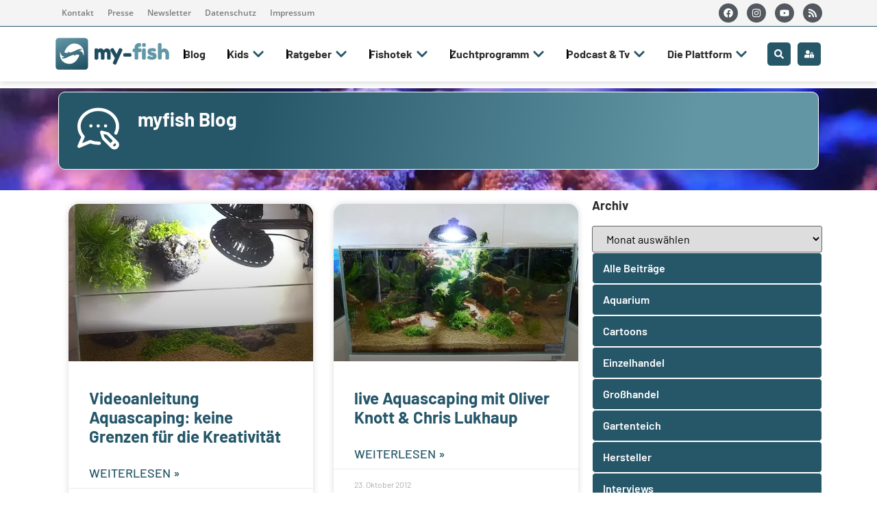

--- FILE ---
content_type: text/html; charset=UTF-8
request_url: https://my-fish.org/tag/videoanleitung/
body_size: 66069
content:
<!doctype html>
<html lang="de" prefix="og: https://ogp.me/ns#">
<head>
<meta name="MobileOptimized" content="width" />
<meta name="HandheldFriendly" content="true" />
<meta name="generator" content="Drupal 11 (https://www.drupal.org)" />

	<meta charset="UTF-8">
	<meta name="viewport" content="width=device-width, initial-scale=1">
	<link rel="profile" href="https://gmpg.org/xfn/11">
	
<!-- Suchmaschinen-Optimierung durch Rank Math PRO - https://rankmath.com/ -->
<title>Videoanleitung - my-fish - Aus Freude an der Aquaristik</title>
<meta name="robots" content="follow, noindex"/>
<meta property="og:locale" content="de_DE" />
<meta property="og:type" content="article" />
<meta property="og:title" content="Videoanleitung - my-fish - Aus Freude an der Aquaristik" />
<meta property="og:url" content="https://my-fish.org/tag/videoanleitung/" />
<meta property="og:site_name" content="my-fish - Aus Freude an der Aquaristik" />
<meta name="twitter:card" content="summary_large_image" />
<meta name="twitter:title" content="Videoanleitung - my-fish - Aus Freude an der Aquaristik" />
<meta name="twitter:label1" content="Beiträge" />
<meta name="twitter:data1" content="4" />
<script type="application/ld+json" class="rank-math-schema-pro">{"@context":"https://schema.org","@graph":[{"@type":"Person","@id":"https://my-fish.org/#person","name":"Matthias Wiesensee","image":{"@type":"ImageObject","@id":"https://my-fish.org/#logo","url":"https://my-fish.org/storage/2019/09/myfish-logo-menu-retina-1.png","contentUrl":"https://my-fish.org/storage/2019/09/myfish-logo-menu-retina-1.png","caption":"my-fish - Aus Freude an der Aquaristik","inLanguage":"de","width":"650","height":"206"}},{"@type":"WebSite","@id":"https://my-fish.org/#website","url":"https://my-fish.org","name":"my-fish - Aus Freude an der Aquaristik","publisher":{"@id":"https://my-fish.org/#person"},"inLanguage":"de"},{"@type":"CollectionPage","@id":"https://my-fish.org/tag/videoanleitung/#webpage","url":"https://my-fish.org/tag/videoanleitung/","name":"Videoanleitung - my-fish - Aus Freude an der Aquaristik","isPartOf":{"@id":"https://my-fish.org/#website"},"inLanguage":"de"}]}</script>
<!-- /Rank Math WordPress SEO Plugin -->

<link rel='dns-prefetch' href='//www.googletagmanager.com' />
<link rel="alternate" type="application/rss+xml" title="my-fish - Aus Freude an der Aquaristik &raquo; Feed" href="https://my-fish.org/feed/" />
<link rel="alternate" type="application/rss+xml" title="my-fish - Aus Freude an der Aquaristik &raquo; Kommentar-Feed" href="https://my-fish.org/comments/feed/" />

<link rel="alternate" type="application/rss+xml" title="Podcast Feed: my-fish.org – Aus Freude an der Aquaristik (Aus Freude an der Aquaristik Podcast)" href="https://my-fish.org/feed/mp3/" />
<script consent-skip-blocker="1" data-skip-lazy-load="js-extra" data-cfasync="false">
(function () {
  // Web Font Loader compatibility (https://github.com/typekit/webfontloader)
  var modules = {
    typekit: "https://use.typekit.net",
    google: "https://fonts.googleapis.com/"
  };

  var load = function (config) {
    setTimeout(function () {
      var a = window.consentApi;

      // Only when blocker is active
      if (a) {
        // Iterate all modules and handle in a single `WebFont.load`
        Object.keys(modules).forEach(function (module) {
          var newConfigWithoutOtherModules = JSON.parse(
            JSON.stringify(config)
          );
          Object.keys(modules).forEach(function (toRemove) {
            if (toRemove !== module) {
              delete newConfigWithoutOtherModules[toRemove];
            }
          });

          if (newConfigWithoutOtherModules[module]) {
            a.unblock(modules[module]).then(function () {
              var originalLoad = window.WebFont.load;
              if (originalLoad !== load) {
                originalLoad(newConfigWithoutOtherModules);
              }
            });
          }
        });
      }
    }, 0);
  };

  if (!window.WebFont) {
    window.WebFont = {
      load: load
    };
  }
})();
</script><script consent-skip-blocker="1" data-skip-lazy-load="js-extra" data-cfasync="false">
(function(w,d){w[d]=w[d]||[];w.gtag=function(){w[d].push(arguments)}})(window,"dataLayer");
</script><script consent-skip-blocker="1" data-skip-lazy-load="js-extra" data-cfasync="false">window.gtag && (()=>{gtag('set', 'url_passthrough', false);
gtag('set', 'ads_data_redaction', true);
for (const d of [{"ad_storage":"denied","ad_user_data":"denied","ad_personalization":"denied","analytics_storage":"denied","functionality_storage":"denied","personalization_storage":"denied","security_storage":"denied","wait_for_update":1000}]) {
	gtag('consent', 'default', d);
}})()</script><style>[consent-id]:not(.rcb-content-blocker):not([consent-transaction-complete]):not([consent-visual-use-parent^="children:"]):not([consent-confirm]){opacity:0!important;}
.rcb-content-blocker+.rcb-content-blocker-children-fallback~*{display:none!important;}</style><link rel="preload" href="https://my-fish.org/core/226f8e3af22f095fc21ff7f4b955b70f/dist/879790801.js?rnd=24408" as="script" />
<link rel="preload" href="https://my-fish.org/core/226f8e3af22f095fc21ff7f4b955b70f/dist/389931778.js?rnd=24408" as="script" />
<link rel="preload" href="https://my-fish.org/core/modules/398bd04e85/public/lib/animate.css/animate.min.css?rnd=24408" as="style" />
<link rel="alternate" type="application/rss+xml" title="my-fish - Aus Freude an der Aquaristik &raquo; Videoanleitung Schlagwort-Feed" href="https://my-fish.org/tag/videoanleitung/feed/" />
<script data-cfasync="false" defer src="https://my-fish.org/core/226f8e3af22f095fc21ff7f4b955b70f/dist/879790801.js?rnd=24408" id="real-cookie-banner-pro-vendor-real-cookie-banner-pro-banner-js"></script>
<script type="application/json" data-skip-lazy-load="js-extra" data-skip-moving="true" data-no-defer nitro-exclude data-alt-type="application/ld+json" data-dont-merge data-wpmeteor-nooptimize="true" data-cfasync="false" id="a963aaef43111bb90af63b927dc709adf1-js-extra">{"slug":"real-cookie-banner-pro","textDomain":"real-cookie-banner","version":"5.2.10","restUrl":"https:\/\/my-fish.org\/wp-json\/real-cookie-banner\/v1\/","restNamespace":"real-cookie-banner\/v1","restPathObfuscateOffset":"22dc93e611b86a44","restRoot":"https:\/\/my-fish.org\/wp-json\/","restQuery":{"_v":"5.2.10","_locale":"user"},"restNonce":"6802789ba2","restRecreateNonceEndpoint":"https:\/\/my-fish.org\/ajax-call?action=rest-nonce","publicUrl":"https:\/\/my-fish.org\/core\/modules\/398bd04e85\/public\/","chunkFolder":"dist","chunksLanguageFolder":"https:\/\/my-fish.org\/core\/languages\/mo-cache\/real-cookie-banner-pro\/","chunks":{"chunk-config-tab-blocker.lite.js":["de_DE-83d48f038e1cf6148175589160cda67e","de_DE-e5c2f3318cd06f18a058318f5795a54b","de_DE-76129424d1eb6744d17357561a128725","de_DE-d3d8ada331df664d13fa407b77bc690b"],"chunk-config-tab-blocker.pro.js":["de_DE-ddf5ae983675e7b6eec2afc2d53654a2","de_DE-487d95eea292aab22c80aa3ae9be41f0","de_DE-ab0e642081d4d0d660276c9cebfe9f5d","de_DE-0f5f6074a855fa677e6086b82145bd50"],"chunk-config-tab-consent.lite.js":["de_DE-3823d7521a3fc2857511061e0d660408"],"chunk-config-tab-consent.pro.js":["de_DE-9cb9ecf8c1e8ce14036b5f3a5e19f098"],"chunk-config-tab-cookies.lite.js":["de_DE-1a51b37d0ef409906245c7ed80d76040","de_DE-e5c2f3318cd06f18a058318f5795a54b","de_DE-76129424d1eb6744d17357561a128725"],"chunk-config-tab-cookies.pro.js":["de_DE-572ee75deed92e7a74abba4b86604687","de_DE-487d95eea292aab22c80aa3ae9be41f0","de_DE-ab0e642081d4d0d660276c9cebfe9f5d"],"chunk-config-tab-dashboard.lite.js":["de_DE-f843c51245ecd2b389746275b3da66b6"],"chunk-config-tab-dashboard.pro.js":["de_DE-ae5ae8f925f0409361cfe395645ac077"],"chunk-config-tab-import.lite.js":["de_DE-66df94240f04843e5a208823e466a850"],"chunk-config-tab-import.pro.js":["de_DE-e5fee6b51986d4ff7a051d6f6a7b076a"],"chunk-config-tab-licensing.lite.js":["de_DE-e01f803e4093b19d6787901b9591b5a6"],"chunk-config-tab-licensing.pro.js":["de_DE-4918ea9704f47c2055904e4104d4ffba"],"chunk-config-tab-scanner.lite.js":["de_DE-b10b39f1099ef599835c729334e38429"],"chunk-config-tab-scanner.pro.js":["de_DE-752a1502ab4f0bebfa2ad50c68ef571f"],"chunk-config-tab-settings.lite.js":["de_DE-37978e0b06b4eb18b16164a2d9c93a2c"],"chunk-config-tab-settings.pro.js":["de_DE-e59d3dcc762e276255c8989fbd1f80e3"],"chunk-config-tab-tcf.lite.js":["de_DE-4f658bdbf0aa370053460bc9e3cd1f69","de_DE-e5c2f3318cd06f18a058318f5795a54b","de_DE-d3d8ada331df664d13fa407b77bc690b"],"chunk-config-tab-tcf.pro.js":["de_DE-e1e83d5b8a28f1f91f63b9de2a8b181a","de_DE-487d95eea292aab22c80aa3ae9be41f0","de_DE-0f5f6074a855fa677e6086b82145bd50"]},"others":{"customizeValuesBanner":"{\"layout\":{\"type\":\"dialog\",\"maxHeightEnabled\":true,\"maxHeight\":740,\"dialogMaxWidth\":545,\"dialogPosition\":\"middleCenter\",\"dialogMargin\":[0,0,0,0],\"bannerPosition\":\"bottom\",\"bannerMaxWidth\":1024,\"dialogBorderRadius\":3,\"borderRadius\":5,\"animationIn\":\"slideInUp\",\"animationInDuration\":500,\"animationInOnlyMobile\":true,\"animationOut\":\"none\",\"animationOutDuration\":500,\"animationOutOnlyMobile\":true,\"overlay\":true,\"overlayBg\":\"#000000\",\"overlayBgAlpha\":50,\"overlayBlur\":2},\"decision\":{\"acceptAll\":\"button\",\"acceptEssentials\":\"button\",\"showCloseIcon\":false,\"acceptIndividual\":\"link\",\"buttonOrder\":\"all,essential,save,individual\",\"showGroups\":false,\"groupsFirstView\":false,\"saveButton\":\"always\"},\"design\":{\"bg\":\"#ffffff\",\"textAlign\":\"center\",\"linkTextDecoration\":\"underline\",\"borderWidth\":0,\"borderColor\":\"#ffffff\",\"fontSize\":13,\"fontColor\":\"#2b2b2b\",\"fontInheritFamily\":true,\"fontFamily\":\"Arial, Helvetica, sans-serif\",\"fontWeight\":\"normal\",\"boxShadowEnabled\":true,\"boxShadowOffsetX\":0,\"boxShadowOffsetY\":5,\"boxShadowBlurRadius\":13,\"boxShadowSpreadRadius\":0,\"boxShadowColor\":\"#000000\",\"boxShadowColorAlpha\":20},\"headerDesign\":{\"inheritBg\":true,\"bg\":\"#f4f4f4\",\"inheritTextAlign\":true,\"textAlign\":\"center\",\"padding\":[17,20,15,20],\"logo\":\"\",\"logoRetina\":\"\",\"logoMaxHeight\":40,\"logoPosition\":\"left\",\"logoMargin\":[5,15,5,15],\"fontSize\":20,\"fontColor\":\"#2b2b2b\",\"fontInheritFamily\":true,\"fontFamily\":\"Arial, Helvetica, sans-serif\",\"fontWeight\":\"normal\",\"borderWidth\":1,\"borderColor\":\"#efefef\"},\"bodyDesign\":{\"padding\":[15,20,5,20],\"descriptionInheritFontSize\":true,\"descriptionFontSize\":13,\"dottedGroupsInheritFontSize\":true,\"dottedGroupsFontSize\":13,\"dottedGroupsBulletColor\":\"#15779b\",\"teachingsInheritTextAlign\":true,\"teachingsTextAlign\":\"center\",\"teachingsSeparatorActive\":true,\"teachingsSeparatorWidth\":50,\"teachingsSeparatorHeight\":1,\"teachingsSeparatorColor\":\"#265769\",\"teachingsInheritFontSize\":false,\"teachingsFontSize\":12,\"teachingsInheritFontColor\":false,\"teachingsFontColor\":\"#757575\",\"accordionMargin\":[10,0,5,0],\"accordionPadding\":[5,10,5,10],\"accordionArrowType\":\"outlined\",\"accordionArrowColor\":\"#265769\",\"accordionBg\":\"#ffffff\",\"accordionActiveBg\":\"#f9f9f9\",\"accordionHoverBg\":\"#efefef\",\"accordionBorderWidth\":1,\"accordionBorderColor\":\"#efefef\",\"accordionTitleFontSize\":12,\"accordionTitleFontColor\":\"#2b2b2b\",\"accordionTitleFontWeight\":\"normal\",\"accordionDescriptionMargin\":[5,0,0,0],\"accordionDescriptionFontSize\":12,\"accordionDescriptionFontColor\":\"#757575\",\"accordionDescriptionFontWeight\":\"normal\",\"acceptAllOneRowLayout\":false,\"acceptAllPadding\":[10,10,10,10],\"acceptAllBg\":\"#265769\",\"acceptAllTextAlign\":\"center\",\"acceptAllFontSize\":18,\"acceptAllFontColor\":\"#ffffff\",\"acceptAllFontWeight\":\"normal\",\"acceptAllBorderWidth\":0,\"acceptAllBorderColor\":\"#000000\",\"acceptAllHoverBg\":\"#265769\",\"acceptAllHoverFontColor\":\"#ffffff\",\"acceptAllHoverBorderColor\":\"#000000\",\"acceptEssentialsUseAcceptAll\":true,\"acceptEssentialsButtonType\":\"\",\"acceptEssentialsPadding\":[10,10,10,10],\"acceptEssentialsBg\":\"#efefef\",\"acceptEssentialsTextAlign\":\"center\",\"acceptEssentialsFontSize\":18,\"acceptEssentialsFontColor\":\"#0a0a0a\",\"acceptEssentialsFontWeight\":\"normal\",\"acceptEssentialsBorderWidth\":0,\"acceptEssentialsBorderColor\":\"#000000\",\"acceptEssentialsHoverBg\":\"#e8e8e8\",\"acceptEssentialsHoverFontColor\":\"#000000\",\"acceptEssentialsHoverBorderColor\":\"#000000\",\"acceptIndividualPadding\":[5,5,5,5],\"acceptIndividualBg\":\"#ffffff\",\"acceptIndividualTextAlign\":\"center\",\"acceptIndividualFontSize\":16,\"acceptIndividualFontColor\":\"#265769\",\"acceptIndividualFontWeight\":\"normal\",\"acceptIndividualBorderWidth\":0,\"acceptIndividualBorderColor\":\"#000000\",\"acceptIndividualHoverBg\":\"#ffffff\",\"acceptIndividualHoverFontColor\":\"#265769\",\"acceptIndividualHoverBorderColor\":\"#000000\"},\"footerDesign\":{\"poweredByLink\":false,\"inheritBg\":false,\"bg\":\"#fcfcfc\",\"inheritTextAlign\":true,\"textAlign\":\"center\",\"padding\":[10,20,15,20],\"fontSize\":14,\"fontColor\":\"#757474\",\"fontInheritFamily\":true,\"fontFamily\":\"Arial, Helvetica, sans-serif\",\"fontWeight\":\"normal\",\"hoverFontColor\":\"#2b2b2b\",\"borderWidth\":1,\"borderColor\":\"#efefef\",\"languageSwitcher\":\"flags\"},\"texts\":{\"headline\":\"Privatsph\\u00e4re-Einstellungen\",\"description\":\"Wir verwenden Cookies und \\u00e4hnliche Technologien auf unserer Website und verarbeiten personenbezogene Daten von dir (z.B. IP-Adresse), um z.B. Inhalte und Anzeigen zu personalisieren, Medien von Drittanbietern einzubinden oder Zugriffe auf unsere Website zu analysieren. Die Datenverarbeitung kann auch erst in Folge gesetzter Cookies stattfinden. Wir teilen diese Daten mit Dritten, die wir in den Privatsph\\u00e4re-Einstellungen benennen.<br \\\/><br \\\/>Die Datenverarbeitung kann mit deiner Einwilligung oder auf Basis eines berechtigten Interesses erfolgen, dem du in den Privatsph\\u00e4re-Einstellungen widersprechen kannst. Du hast das Recht, nicht einzuwilligen und deine Einwilligung zu einem sp\\u00e4teren Zeitpunkt zu \\u00e4ndern oder zu widerrufen. Weitere Informationen zur Verwendung deiner Daten findest du in unserer {{privacyPolicy}}Datenschutzerkl\\u00e4rung{{\\\/privacyPolicy}}.\",\"acceptAll\":\"Alle akzeptieren\",\"acceptEssentials\":\"Weiter ohne Einwilligung\",\"acceptIndividual\":\"Privatsph\\u00e4re-Einstellungen individuell festlegen\",\"poweredBy\":\"3\",\"dataProcessingInUnsafeCountries\":\"Einige Services verarbeiten personenbezogene Daten in unsicheren Drittl\\u00e4ndern. Mit deiner Einwilligung stimmst du auch der Datenverarbeitung gekennzeichneter Services gem\\u00e4\\u00df {{legalBasis}} zu, mit Risiken wie unzureichenden Rechtsmitteln, unbefugtem Zugriff durch Beh\\u00f6rden ohne Information oder Widerspruchsm\\u00f6glichkeit, unbefugter Weitergabe an Dritte und unzureichenden Datensicherheitsma\\u00dfnahmen.\",\"ageNoticeBanner\":\"Du bist unter {{minAge}} Jahre alt? Dann kannst du nicht in optionale Services einwilligen. Du kannst deine Eltern oder Erziehungsberechtigten bitten, mit dir in diese Services einzuwilligen.\",\"ageNoticeBlocker\":\"Du bist unter {{minAge}} Jahre alt? Leider darfst du in diesen Service nicht selbst einwilligen, um diese Inhalte zu sehen. Bitte deine Eltern oder Erziehungsberechtigten, in den Service mit dir einzuwilligen!\",\"listServicesNotice\":\"Wenn du alle Services akzeptierst, erlaubst du, dass {{services}} geladen werden. Diese sind nach ihrem Zweck in Gruppen {{serviceGroups}} unterteilt (Zugeh\\u00f6rigkeit durch hochgestellte Zahlen gekennzeichnet).\",\"listServicesLegitimateInterestNotice\":\"Au\\u00dferdem werden {{services}} auf der Grundlage eines berechtigten Interesses geladen.\",\"tcfStacksCustomName\":\"Services mit verschiedenen Zwecken au\\u00dferhalb des TCF-Standards\",\"tcfStacksCustomDescription\":\"Services, die Einwilligungen nicht \\u00fcber den TCF-Standard, sondern \\u00fcber andere Technologien teilen. Diese werden nach ihrem Zweck in mehrere Gruppen unterteilt. Einige davon werden aufgrund eines berechtigten Interesses genutzt (z.B. Gefahrenabwehr), andere werden nur mit deiner Einwilligung genutzt. Details zu den einzelnen Gruppen und Zwecken der Services findest du in den individuellen Privatsph\\u00e4re-Einstellungen.\",\"consentForwardingExternalHosts\":\"Deine Einwilligung gilt auch auf {{websites}}.\",\"blockerHeadline\":\"{{name}} aufgrund von Privatsph\\u00e4re-Einstellungen blockiert\",\"blockerLinkShowMissing\":\"Zeige alle Services, in die du noch einwilligen musst\",\"blockerLoadButton\":\"Services akzeptieren und Inhalte laden\",\"blockerAcceptInfo\":\"Wenn du die blockierten Inhalte l\\u00e4dst, werden deine Datenschutzeinstellungen angepasst. Inhalte aus diesem Service werden in Zukunft nicht mehr blockiert.\",\"stickyHistory\":\"Historie der Privatsph\\u00e4re-Einstellungen\",\"stickyRevoke\":\"Einwilligungen widerrufen\",\"stickyRevokeSuccessMessage\":\"Du hast die Einwilligung f\\u00fcr Services mit dessen Cookies und Verarbeitung personenbezogener Daten erfolgreich widerrufen. Die Seite wird jetzt neu geladen!\",\"stickyChange\":\"Privatsph\\u00e4re-Einstellungen \\u00e4ndern\"},\"individualLayout\":{\"inheritDialogMaxWidth\":false,\"dialogMaxWidth\":970,\"inheritBannerMaxWidth\":true,\"bannerMaxWidth\":1980,\"descriptionTextAlign\":\"left\"},\"group\":{\"checkboxBg\":\"#f0f0f0\",\"checkboxBorderWidth\":1,\"checkboxBorderColor\":\"#d2d2d2\",\"checkboxActiveColor\":\"#ffffff\",\"checkboxActiveBg\":\"#15779b\",\"checkboxActiveBorderColor\":\"#11607d\",\"groupInheritBg\":true,\"groupBg\":\"#f4f4f4\",\"groupPadding\":[15,15,15,15],\"groupSpacing\":10,\"groupBorderRadius\":5,\"groupBorderWidth\":1,\"groupBorderColor\":\"#f4f4f4\",\"headlineFontSize\":16,\"headlineFontWeight\":\"normal\",\"headlineFontColor\":\"#2b2b2b\",\"descriptionFontSize\":14,\"descriptionFontColor\":\"#757575\",\"linkColor\":\"#757575\",\"linkHoverColor\":\"#2b2b2b\",\"detailsHideLessRelevant\":true},\"saveButton\":{\"useAcceptAll\":true,\"type\":\"button\",\"padding\":[10,10,10,10],\"bg\":\"#efefef\",\"textAlign\":\"center\",\"fontSize\":18,\"fontColor\":\"#0a0a0a\",\"fontWeight\":\"normal\",\"borderWidth\":0,\"borderColor\":\"#000000\",\"hoverBg\":\"#e8e8e8\",\"hoverFontColor\":\"#000000\",\"hoverBorderColor\":\"#000000\"},\"individualTexts\":{\"headline\":\"Individuelle Privatsph\\u00e4re-Einstellungen\",\"description\":\"Wir verwenden Cookies und \\u00e4hnliche Technologien auf unserer Website und verarbeiten personenbezogene Daten von dir (z.B. IP-Adresse), um z.B. Inhalte und Anzeigen zu personalisieren, Medien von Drittanbietern einzubinden oder Zugriffe auf unsere Website zu analysieren. Die Datenverarbeitung kann auch erst in Folge gesetzter Cookies stattfinden. Wir teilen diese Daten mit Dritten, die wir in den Privatsph\\u00e4re-Einstellungen benennen.<br \\\/><br \\\/>Die Datenverarbeitung kann mit deiner Einwilligung oder auf Basis eines berechtigten Interesses erfolgen, dem du in den Privatsph\\u00e4re-Einstellungen widersprechen kannst. Du hast das Recht, nicht einzuwilligen und deine Einwilligung zu einem sp\\u00e4teren Zeitpunkt zu \\u00e4ndern oder zu widerrufen. Weitere Informationen zur Verwendung deiner Daten findest du in unserer {{privacyPolicy}}Datenschutzerkl\\u00e4rung{{\\\/privacyPolicy}}.<br \\\/><br \\\/>Im Folgenden findest du eine \\u00dcbersicht \\u00fcber alle Services, die von dieser Website genutzt werden. Du kannst dir detaillierte Informationen zu jedem Service ansehen und ihm einzeln zustimmen oder von deinem Widerspruchsrecht Gebrauch machen.\",\"save\":\"Individuelle Auswahlen speichern\",\"showMore\":\"Service-Informationen anzeigen\",\"hideMore\":\"Service-Informationen ausblenden\",\"postamble\":\"\"},\"mobile\":{\"enabled\":true,\"maxHeight\":400,\"hideHeader\":false,\"alignment\":\"bottom\",\"scalePercent\":90,\"scalePercentVertical\":-50},\"sticky\":{\"enabled\":true,\"animationsEnabled\":true,\"alignment\":\"left\",\"bubbleBorderRadius\":50,\"icon\":\"fingerprint\",\"iconCustom\":\"\",\"iconCustomRetina\":\"\",\"iconSize\":30,\"iconColor\":\"#ffffff\",\"bubbleMargin\":[10,20,20,20],\"bubblePadding\":15,\"bubbleBg\":\"#00668c\",\"bubbleBorderWidth\":0,\"bubbleBorderColor\":\"#10556f\",\"boxShadowEnabled\":true,\"boxShadowOffsetX\":0,\"boxShadowOffsetY\":2,\"boxShadowBlurRadius\":5,\"boxShadowSpreadRadius\":1,\"boxShadowColor\":\"#105b77\",\"boxShadowColorAlpha\":40,\"bubbleHoverBg\":\"#ffffff\",\"bubbleHoverBorderColor\":\"#000000\",\"hoverIconColor\":\"#000000\",\"hoverIconCustom\":\"\",\"hoverIconCustomRetina\":\"\",\"menuFontSize\":16,\"menuBorderRadius\":5,\"menuItemSpacing\":10,\"menuItemPadding\":[5,10,5,10]},\"customCss\":{\"css\":\"\",\"antiAdBlocker\":\"y\"}}","isPro":true,"showProHints":false,"proUrl":"https:\/\/devowl.io\/de\/go\/real-cookie-banner?source=rcb-lite","showLiteNotice":false,"frontend":{"groups":"[{\"id\":23072,\"name\":\"Essenziell\",\"slug\":\"essenziell\",\"description\":\"Essenzielle Services sind f\\u00fcr die grundlegende Funktionalit\\u00e4t der Website erforderlich. Sie enthalten nur technisch notwendige Services. Diesen Services kann nicht widersprochen werden.\",\"isEssential\":true,\"isDefault\":true,\"items\":[{\"id\":136711,\"name\":\"Elementor\",\"purpose\":\"Elementor erm\\u00f6glicht die Gestaltung des Layouts dieser Website, um diese ansprechender und benutzerfreundlicher zu gestalten. Die gesammelten Daten werden nicht zu Analysezwecken verwendet, sondern nur, um sicherzustellen, dass z. B. ausgeblendete Elemente bei mehreren aktiven Sitzungen nicht erneut angezeigt werden. Cookies oder Cookie-\\u00e4hnliche Technologien k\\u00f6nnen gespeichert und gelesen werden. Diese werden verwendet, um die Anzahl der Seitenaufrufe und aktiven Sitzungen des Nutzers zu speichern. Das berechtigte Interesse an der Nutzung dieses Services liegt in der einfachen und benutzerfreundlichen Umsetzung der verwendeten Layouts.\",\"providerContact\":{\"phone\":\"\",\"email\":\"\",\"link\":\"\"},\"isProviderCurrentWebsite\":true,\"provider\":\"\",\"uniqueName\":\"elementor-1\",\"isEmbeddingOnlyExternalResources\":false,\"legalBasis\":\"legitimate-interest\",\"dataProcessingInCountries\":[],\"dataProcessingInCountriesSpecialTreatments\":[],\"technicalDefinitions\":[{\"type\":\"local\",\"name\":\"elementor\",\"host\":\"https:\\\/\\\/my-fish.org\",\"duration\":0,\"durationUnit\":\"y\",\"isSessionDuration\":false,\"purpose\":\"\"},{\"type\":\"session\",\"name\":\"elementor\",\"host\":\"https:\\\/\\\/my-fish.org\",\"duration\":0,\"durationUnit\":\"y\",\"isSessionDuration\":false,\"purpose\":\"\"}],\"codeDynamics\":[],\"providerPrivacyPolicyUrl\":\"\",\"providerLegalNoticeUrl\":\"\",\"tagManagerOptInEventName\":\"\",\"tagManagerOptOutEventName\":\"\",\"googleConsentModeConsentTypes\":[],\"executePriority\":10,\"codeOptIn\":\"\",\"executeCodeOptInWhenNoTagManagerConsentIsGiven\":false,\"codeOptOut\":\"\",\"executeCodeOptOutWhenNoTagManagerConsentIsGiven\":false,\"deleteTechnicalDefinitionsAfterOptOut\":false,\"codeOnPageLoad\":\"\",\"presetId\":\"elementor\"},{\"id\":136705,\"name\":\"WordPress Nutzer-Login\",\"purpose\":\"WordPress ist das Content-Management-System f\\u00fcr diese Website und erm\\u00f6glicht es registrierten Nutzern sich in dem System anzumelden. Cookies oder Cookie-\\u00e4hnliche Technologien k\\u00f6nnen gespeichert und gelesen werden. Diese k\\u00f6nnen einen Session-Hash, Login-Status, Nutzer-ID und benutzerbezogene Einstellungen f\\u00fcr das WordPress-Backend speichern. Diese Daten k\\u00f6nnen verwendet werden, damit der Browser dich als angemeldeten Benutzer erkennen kann.\",\"providerContact\":{\"phone\":\"\",\"email\":\"\",\"link\":\"\"},\"isProviderCurrentWebsite\":true,\"provider\":\"\",\"uniqueName\":\"wordpress-user-login\",\"isEmbeddingOnlyExternalResources\":false,\"legalBasis\":\"consent\",\"dataProcessingInCountries\":[],\"dataProcessingInCountriesSpecialTreatments\":[],\"technicalDefinitions\":[{\"type\":\"http\",\"name\":\"wordpress_logged_in_*\",\"host\":\"my-fish.org\",\"duration\":0,\"durationUnit\":\"y\",\"isSessionDuration\":true,\"purpose\":\"\"},{\"type\":\"http\",\"name\":\"wp-settings-*-*\",\"host\":\"my-fish.org\",\"duration\":1,\"durationUnit\":\"y\",\"isSessionDuration\":false,\"purpose\":\"\"},{\"type\":\"http\",\"name\":\"wordpress_test_cookie\",\"host\":\"my-fish.org\",\"duration\":0,\"durationUnit\":\"y\",\"isSessionDuration\":true,\"purpose\":\"\"},{\"type\":\"http\",\"name\":\"wordpress_sec_*\",\"host\":\"my-fish.org\",\"duration\":0,\"durationUnit\":\"y\",\"isSessionDuration\":true,\"purpose\":\"\"}],\"codeDynamics\":[],\"providerPrivacyPolicyUrl\":\"\",\"providerLegalNoticeUrl\":\"\",\"tagManagerOptInEventName\":\"\",\"tagManagerOptOutEventName\":\"\",\"googleConsentModeConsentTypes\":[],\"executePriority\":10,\"codeOptIn\":\"\",\"executeCodeOptInWhenNoTagManagerConsentIsGiven\":false,\"codeOptOut\":\"\",\"executeCodeOptOutWhenNoTagManagerConsentIsGiven\":false,\"deleteTechnicalDefinitionsAfterOptOut\":false,\"codeOnPageLoad\":\"\",\"presetId\":\"wordpress-user-login\"},{\"id\":136702,\"name\":\"Elementor\",\"purpose\":\"Elementor erm\\u00f6glicht die Gestaltung des Layouts dieser Website, um diese ansprechender und benutzerfreundlicher zu gestalten. Die gesammelten Daten werden nicht zu Analysezwecken verwendet, sondern nur, um sicherzustellen, dass z. B. ausgeblendete Elemente bei mehreren aktiven Sitzungen nicht erneut angezeigt werden. Cookies oder Cookie-\\u00e4hnliche Technologien k\\u00f6nnen gespeichert und gelesen werden. Diese werden verwendet, um die Anzahl der Seitenaufrufe und aktiven Sitzungen des Nutzers zu speichern. Das berechtigte Interesse an der Nutzung dieses Services liegt in der einfachen und benutzerfreundlichen Umsetzung der verwendeten Layouts.\",\"providerContact\":{\"phone\":\"\",\"email\":\"\",\"link\":\"\"},\"isProviderCurrentWebsite\":true,\"provider\":\"\",\"uniqueName\":\"elementor\",\"isEmbeddingOnlyExternalResources\":false,\"legalBasis\":\"legitimate-interest\",\"dataProcessingInCountries\":[],\"dataProcessingInCountriesSpecialTreatments\":[],\"technicalDefinitions\":[{\"type\":\"local\",\"name\":\"elementor\",\"host\":\"https:\\\/\\\/my-fish.org\",\"duration\":0,\"durationUnit\":\"y\",\"isSessionDuration\":false,\"purpose\":\"\"},{\"type\":\"session\",\"name\":\"elementor\",\"host\":\"https:\\\/\\\/my-fish.org\",\"duration\":0,\"durationUnit\":\"y\",\"isSessionDuration\":false,\"purpose\":\"\"}],\"codeDynamics\":[],\"providerPrivacyPolicyUrl\":\"\",\"providerLegalNoticeUrl\":\"\",\"tagManagerOptInEventName\":\"\",\"tagManagerOptOutEventName\":\"\",\"googleConsentModeConsentTypes\":[],\"executePriority\":10,\"codeOptIn\":\"\",\"executeCodeOptInWhenNoTagManagerConsentIsGiven\":false,\"codeOptOut\":\"\",\"executeCodeOptOutWhenNoTagManagerConsentIsGiven\":false,\"deleteTechnicalDefinitionsAfterOptOut\":false,\"codeOnPageLoad\":\"\",\"presetId\":\"elementor\"},{\"id\":136700,\"name\":\"Real Cookie Banner\",\"purpose\":\"Real Cookie Banner bittet Website-Besucher um die Einwilligung zum Setzen von Cookies und zur Verarbeitung personenbezogener Daten. Dazu wird jedem Website-Besucher eine UUID (pseudonyme Identifikation des Nutzers) zugewiesen, die bis zum Ablauf des Cookies zur Speicherung der Einwilligung g\\u00fcltig ist. Cookies werden dazu verwendet, um zu testen, ob Cookies gesetzt werden k\\u00f6nnen, um Referenz auf die dokumentierte Einwilligung zu speichern, um zu speichern, in welche Services aus welchen Service-Gruppen der Besucher eingewilligt hat, und, falls Einwilligung nach dem Transparency & Consent Framework (TCF) eingeholt werden, um die Einwilligungen in TCF Partner, Zwecke, besondere Zwecke, Funktionen und besondere Funktionen zu speichern. Im Rahmen der Darlegungspflicht nach DSGVO wird die erhobene Einwilligung vollumf\\u00e4nglich dokumentiert. Dazu z\\u00e4hlt neben den Services und Service-Gruppen, in welche der Besucher eingewilligt hat, und falls Einwilligung nach dem TCF Standard eingeholt werden, in welche TCF Partner, Zwecke und Funktionen der Besucher eingewilligt hat, alle Einstellungen des Cookie Banners zum Zeitpunkt der Einwilligung als auch die technischen Umst\\u00e4nde (z.B. Gr\\u00f6\\u00dfe des Sichtbereichs bei der Einwilligung) und die Nutzerinteraktionen (z.B. Klick auf Buttons), die zur Einwilligung gef\\u00fchrt haben. Die Einwilligung wird pro Sprache einmal erhoben.\",\"providerContact\":{\"phone\":\"\",\"email\":\"\",\"link\":\"\"},\"isProviderCurrentWebsite\":true,\"provider\":\"\",\"uniqueName\":\"\",\"isEmbeddingOnlyExternalResources\":false,\"legalBasis\":\"legal-requirement\",\"dataProcessingInCountries\":[],\"dataProcessingInCountriesSpecialTreatments\":[],\"technicalDefinitions\":[{\"type\":\"http\",\"name\":\"real_cookie_banner*\",\"host\":\".my-fish.org\",\"duration\":365,\"durationUnit\":\"d\",\"isSessionDuration\":false,\"purpose\":\"Eindeutiger Identifikator f\\u00fcr die Einwilligung, aber nicht f\\u00fcr den Website-Besucher. Revisionshash f\\u00fcr die Einstellungen des Cookie-Banners (Texte, Farben, Funktionen, Servicegruppen, Dienste, Content Blocker usw.). IDs f\\u00fcr eingewilligte Services und Service-Gruppen.\"},{\"type\":\"http\",\"name\":\"real_cookie_banner*-tcf\",\"host\":\".my-fish.org\",\"duration\":365,\"durationUnit\":\"d\",\"isSessionDuration\":false,\"purpose\":\"Im Rahmen von TCF gesammelte Einwilligungen, die im TC-String-Format gespeichert werden, einschlie\\u00dflich TCF-Vendoren, -Zwecke, -Sonderzwecke, -Funktionen und -Sonderfunktionen.\"},{\"type\":\"http\",\"name\":\"real_cookie_banner*-gcm\",\"host\":\".my-fish.org\",\"duration\":365,\"durationUnit\":\"d\",\"isSessionDuration\":false,\"purpose\":\"Die im Google Consent Mode gesammelten Einwilligungen in die verschiedenen Einwilligungstypen (Zwecke) werden f\\u00fcr alle mit dem Google Consent Mode kompatiblen Services gespeichert.\"},{\"type\":\"http\",\"name\":\"real_cookie_banner-test\",\"host\":\".my-fish.org\",\"duration\":365,\"durationUnit\":\"d\",\"isSessionDuration\":false,\"purpose\":\"Cookie, der gesetzt wurde, um die Funktionalit\\u00e4t von HTTP-Cookies zu testen. Wird sofort nach dem Test gel\\u00f6scht.\"},{\"type\":\"local\",\"name\":\"real_cookie_banner*\",\"host\":\"https:\\\/\\\/my-fish.org\",\"duration\":1,\"durationUnit\":\"d\",\"isSessionDuration\":false,\"purpose\":\"Eindeutiger Identifikator f\\u00fcr die Einwilligung, aber nicht f\\u00fcr den Website-Besucher. Revisionshash f\\u00fcr die Einstellungen des Cookie-Banners (Texte, Farben, Funktionen, Service-Gruppen, Services, Content Blocker usw.). IDs f\\u00fcr eingewilligte Services und Service-Gruppen. Wird nur solange gespeichert, bis die Einwilligung auf dem Website-Server dokumentiert ist.\"},{\"type\":\"local\",\"name\":\"real_cookie_banner*-tcf\",\"host\":\"https:\\\/\\\/my-fish.org\",\"duration\":1,\"durationUnit\":\"d\",\"isSessionDuration\":false,\"purpose\":\"Im Rahmen von TCF gesammelte Einwilligungen werden im TC-String-Format gespeichert, einschlie\\u00dflich TCF Vendoren, Zwecke, besondere Zwecke, Funktionen und besondere Funktionen. Wird nur solange gespeichert, bis die Einwilligung auf dem Website-Server dokumentiert ist.\"},{\"type\":\"local\",\"name\":\"real_cookie_banner*-gcm\",\"host\":\"https:\\\/\\\/my-fish.org\",\"duration\":1,\"durationUnit\":\"d\",\"isSessionDuration\":false,\"purpose\":\"Im Rahmen des Google Consent Mode erfasste Einwilligungen werden f\\u00fcr alle mit dem Google Consent Mode kompatiblen Services in Einwilligungstypen (Zwecke) gespeichert. Wird nur solange gespeichert, bis die Einwilligung auf dem Website-Server dokumentiert ist.\"},{\"type\":\"local\",\"name\":\"real_cookie_banner-consent-queue*\",\"host\":\"https:\\\/\\\/my-fish.org\",\"duration\":1,\"durationUnit\":\"d\",\"isSessionDuration\":false,\"purpose\":\"Lokale Zwischenspeicherung (Caching) der Auswahl im Cookie-Banner, bis der Server die Einwilligung dokumentiert; Dokumentation periodisch oder bei Seitenwechseln versucht, wenn der Server nicht verf\\u00fcgbar oder \\u00fcberlastet ist.\"}],\"codeDynamics\":[],\"providerPrivacyPolicyUrl\":\"\",\"providerLegalNoticeUrl\":\"\",\"tagManagerOptInEventName\":\"\",\"tagManagerOptOutEventName\":\"\",\"googleConsentModeConsentTypes\":[],\"executePriority\":10,\"codeOptIn\":\"\",\"executeCodeOptInWhenNoTagManagerConsentIsGiven\":false,\"codeOptOut\":\"\",\"executeCodeOptOutWhenNoTagManagerConsentIsGiven\":false,\"deleteTechnicalDefinitionsAfterOptOut\":false,\"codeOnPageLoad\":\"\",\"presetId\":\"real-cookie-banner\"}]},{\"id\":23073,\"name\":\"Funktional\",\"slug\":\"funktional\",\"description\":\"Funktionale Services sind notwendig, um \\u00fcber die wesentliche Funktionalit\\u00e4t der Website hinausgehende Features wie h\\u00fcbschere Schriftarten, Videowiedergabe oder interaktive Web 2.0-Features bereitzustellen. Inhalte von z.B. Video- und Social Media-Plattformen sind standardm\\u00e4\\u00dfig gesperrt und k\\u00f6nnen zugestimmt werden. Wenn dem Service zugestimmt wird, werden diese Inhalte automatisch ohne weitere manuelle Einwilligung geladen.\",\"isEssential\":false,\"isDefault\":true,\"items\":[{\"id\":136867,\"name\":\"Vimeo\",\"purpose\":\"Vimeo erm\\u00f6glicht das Einbetten von Inhalten in Websites, die auf vimeo.com ver\\u00f6ffentlicht wurden, um die Website mit Videos zu verbessern. Dies erfordert die Verarbeitung der IP-Adresse und der Metadaten des Nutzers. Cookies oder Cookie-\\u00e4hnliche Technologien k\\u00f6nnen gespeichert und ausgelesen werden. Diese k\\u00f6nnen personenbezogene Daten und technische Daten wie Nutzer-IDs, Einwilligungen, Sicherheits-Tokens, Sprache, Einstellungen des Videoplayers, Interaktionen mit dem Service und das verwendete Konto enthalten. Diese Daten k\\u00f6nnen verwendet werden, um besuchte Webseiten zu sammeln, detaillierte Statistiken \\u00fcber das Benutzerverhalten zu erstellen und um die Dienste von Vimeo zu verbessern. Diese Daten k\\u00f6nnen von Vimeo mit den Daten der auf den Websites von Vimeo (z.B. vimeo.com) eingeloggten Nutzer verkn\\u00fcpft werden. Sie k\\u00f6nnen auch zur Profilerstellung verwendet werden, z. B. um dir personalisierte Dienste anzubieten, wie Werbung auf der Grundlage deiner Interessen oder Empfehlungen. Vimeo stellt pers\\u00f6nliche Daten autorisierten Anbietern, Werbeunternehmen, Analyseanbietern, verbundenen Unternehmen und Beratern zur Verf\\u00fcgung, wobei angemessene Anstrengungen unternommen werden, um die Anbieter auf ihre Datenschutz- und Datensicherheitspraktiken zu \\u00fcberpr\\u00fcfen.\",\"providerContact\":{\"phone\":\"\",\"email\":\"privacy@vimeo.com\",\"link\":\"https:\\\/\\\/vimeo.com\\\/help\\\/contact\"},\"isProviderCurrentWebsite\":false,\"provider\":\"Vimeo.com Inc., 330 West 34th Street, 5th Floor, New York, New York 10001, USA\",\"uniqueName\":\"vimeo\",\"isEmbeddingOnlyExternalResources\":false,\"legalBasis\":\"consent\",\"dataProcessingInCountries\":[\"US\",\"AR\",\"AU\",\"AT\",\"BE\",\"BR\",\"BG\",\"CA\",\"CL\",\"HK\",\"CO\",\"DK\",\"FI\",\"FR\",\"DE\",\"GH\",\"IN\",\"IE\",\"IT\",\"JP\",\"KE\",\"KR\",\"MY\",\"NL\",\"NZ\",\"NO\",\"PE\",\"PH\",\"PT\",\"SG\",\"ZA\",\"ES\",\"SE\",\"TH\",\"AE\",\"GB\",\"AF\",\"AL\",\"DZ\",\"AD\",\"AO\",\"AG\",\"AM\",\"AZ\",\"BS\",\"BH\",\"BD\",\"BB\",\"BY\",\"BZ\",\"BJ\",\"BT\",\"BO\",\"BA\",\"BW\",\"BN\",\"BF\",\"BI\",\"KH\",\"CM\",\"CV\",\"CF\",\"TD\",\"CN\",\"KM\",\"CG\",\"CD\",\"CR\",\"HR\",\"CU\",\"CY\",\"CZ\",\"DJ\",\"DM\",\"DO\",\"EC\",\"EG\",\"SV\",\"GQ\",\"ER\",\"EE\",\"ET\",\"FJ\",\"GA\",\"GM\",\"GE\",\"GR\",\"GD\",\"GT\",\"GN\",\"GW\",\"GY\",\"HT\",\"HN\",\"HU\",\"IS\",\"ID\",\"IR\",\"IQ\",\"IL\",\"JM\",\"JO\",\"KZ\",\"KI\",\"KP\",\"KW\",\"KG\",\"LA\",\"LV\",\"LB\",\"LS\",\"LR\",\"LY\",\"LI\",\"LT\",\"LU\",\"MG\",\"MW\",\"MV\",\"ML\",\"MT\",\"MH\",\"MR\",\"MU\",\"MK\",\"MX\",\"FM\",\"MD\",\"MC\",\"MN\",\"ME\",\"MA\",\"MZ\",\"MM\",\"NA\",\"NR\",\"NP\",\"NI\",\"NE\",\"NG\",\"OM\",\"PK\",\"PW\",\"PA\",\"PG\",\"PY\",\"PL\",\"QA\",\"RO\",\"RU\",\"RW\",\"KN\",\"LC\",\"WS\",\"SM\",\"ST\",\"SA\",\"SN\",\"RS\",\"SC\",\"SL\",\"SK\",\"SI\",\"SB\",\"SO\",\"LK\",\"SD\",\"SR\",\"SZ\",\"CH\",\"SY\",\"TW\",\"TJ\",\"TZ\",\"TL\",\"TG\",\"TO\",\"TT\",\"TN\",\"TR\",\"TM\",\"TV\",\"UG\",\"UA\",\"UY\",\"UZ\",\"VU\",\"VA\",\"VE\",\"VN\",\"YE\",\"ZM\",\"ZW\"],\"dataProcessingInCountriesSpecialTreatments\":[\"standard-contractual-clauses\"],\"technicalDefinitions\":[{\"type\":\"local\",\"name\":\"sync_volume\",\"host\":\"player.vimeo.com\",\"duration\":0,\"durationUnit\":\"y\",\"isSessionDuration\":false,\"purpose\":\"\"},{\"type\":\"http\",\"name\":\"vimeo\",\"host\":\".vimeo.com\",\"duration\":1,\"durationUnit\":\"mo\",\"isSessionDuration\":false,\"purpose\":\"\"},{\"type\":\"local\",\"name\":\"sync_active\",\"host\":\"https:\\\/\\\/player.vimeo.com\",\"duration\":0,\"durationUnit\":\"y\",\"isSessionDuration\":false,\"purpose\":\"\"},{\"type\":\"local\",\"name\":\"sync_captions\",\"host\":\"https:\\\/\\\/player.vimeo.com\",\"duration\":1,\"durationUnit\":\"y\",\"isSessionDuration\":false,\"purpose\":\"\"},{\"type\":\"http\",\"name\":\"__cf_bm\",\"host\":\".vimeo.com\",\"duration\":1,\"durationUnit\":\"y\",\"isSessionDuration\":false,\"purpose\":\"\"},{\"type\":\"http\",\"name\":\"vimeo_cart\",\"host\":\".vimeo.com\",\"duration\":9,\"durationUnit\":\"d\",\"isSessionDuration\":false,\"purpose\":\"\"},{\"type\":\"http\",\"name\":\"auth_xsrft\",\"host\":\".vimeo.com\",\"duration\":1,\"durationUnit\":\"d\",\"isSessionDuration\":false,\"purpose\":\"\"},{\"type\":\"http\",\"name\":\"builderSessionId\",\"host\":\".vimeo.com\",\"duration\":1,\"durationUnit\":\"d\",\"isSessionDuration\":false,\"purpose\":\"\"},{\"type\":\"http\",\"name\":\"OptanonAlertBoxClosed\",\"host\":\".vimeo.com\",\"duration\":1,\"durationUnit\":\"y\",\"isSessionDuration\":false,\"purpose\":\"\"},{\"type\":\"local\",\"name\":\"sync_captions_bg_color\",\"host\":\"https:\\\/\\\/player.vimeo.com\",\"duration\":1,\"durationUnit\":\"y\",\"isSessionDuration\":false,\"purpose\":\"Hintergrundfarbe f\\u00fcr Untertitel in einem Video\"},{\"type\":\"local\",\"name\":\"sync_captions_bg_opacity\",\"host\":\"https:\\\/\\\/player.vimeo.com\",\"duration\":1,\"durationUnit\":\"y\",\"isSessionDuration\":false,\"purpose\":\"Hintergrundtransparenz der Untertitel in einem Video\"},{\"type\":\"local\",\"name\":\"sync_captions_color\",\"host\":\"https:\\\/\\\/player.vimeo.com\",\"duration\":1,\"durationUnit\":\"y\",\"isSessionDuration\":false,\"purpose\":\"Textfarbe f\\u00fcr Untertitel in einem Video\"},{\"type\":\"local\",\"name\":\"sync_captions_edge\",\"host\":\"https:\\\/\\\/player.vimeo.com\",\"duration\":1,\"durationUnit\":\"y\",\"isSessionDuration\":false,\"purpose\":\"Kantenumrandung f\\u00fcr Untertitel in einem Video\"},{\"type\":\"local\",\"name\":\"sync_captions_font_family\",\"host\":\"https:\\\/\\\/player.vimeo.com\",\"duration\":1,\"durationUnit\":\"y\",\"isSessionDuration\":false,\"purpose\":\"Schriftart f\\u00fcr Untertitel in einem Video\"},{\"type\":\"local\",\"name\":\"sync_captions_font_opacity\",\"host\":\"https:\\\/\\\/player.vimeo.com\",\"duration\":1,\"durationUnit\":\"y\",\"isSessionDuration\":false,\"purpose\":\"Transparenz der Untertitel in einem Video\"},{\"type\":\"local\",\"name\":\"sync_captions_font_size\",\"host\":\"https:\\\/\\\/player.vimeo.com\",\"duration\":1,\"durationUnit\":\"y\",\"isSessionDuration\":false,\"purpose\":\"Schriftgr\\u00f6\\u00dfe der Untertitel in einem Video\"},{\"type\":\"local\",\"name\":\"sync_captions_window_color\",\"host\":\"https:\\\/\\\/player.vimeo.com\",\"duration\":1,\"durationUnit\":\"y\",\"isSessionDuration\":false,\"purpose\":\"Farbe des Fensters um die Untertitel in einem Video\"},{\"type\":\"local\",\"name\":\"sync_captions_window_opacity\",\"host\":\"https:\\\/\\\/player.vimeo.com\",\"duration\":1,\"durationUnit\":\"y\",\"isSessionDuration\":false,\"purpose\":\"Transparenz des Fensters um die Untertitel in einem Video\"},{\"type\":\"http\",\"name\":\"player\",\"host\":\".vimeo.com\",\"duration\":1,\"durationUnit\":\"y\",\"isSessionDuration\":false,\"purpose\":\"Benutzerspezifische Einstellungen f\\u00fcr den Vimeo-Player, wie Lautst\\u00e4rke, Untertitelsprache, Textfarbe und Schriftgr\\u00f6\\u00dfe\"},{\"type\":\"http\",\"name\":\"vuid\",\"host\":\".vimeo.com\",\"duration\":1,\"durationUnit\":\"y\",\"isSessionDuration\":false,\"purpose\":\"Eindeutige Benutzer-ID zur Unterscheidung der Benutzer bei der Erfassung von Analysedaten wie der Videowiedergabezeit\"},{\"type\":\"http\",\"name\":\"language\",\"host\":\".vimeo.com\",\"duration\":1,\"durationUnit\":\"y\",\"isSessionDuration\":false,\"purpose\":\"Bevorzugte Sprache\"},{\"type\":\"http\",\"name\":\"OptanonConsent\",\"host\":\".vimeo.com\",\"duration\":1,\"durationUnit\":\"y\",\"isSessionDuration\":false,\"purpose\":\"Informationen zur Einwilligung des Nutzers in die Nutzung von Cookies und Zeitpunkt der Entscheidung\"}],\"codeDynamics\":[],\"providerPrivacyPolicyUrl\":\"https:\\\/\\\/vimeo.com\\\/privacy\",\"providerLegalNoticeUrl\":\"https:\\\/\\\/vimeo.com\\\/leo\\\/guidelines\\\/impressum\",\"tagManagerOptInEventName\":\"\",\"tagManagerOptOutEventName\":\"\",\"googleConsentModeConsentTypes\":[],\"executePriority\":10,\"codeOptIn\":\"\",\"executeCodeOptInWhenNoTagManagerConsentIsGiven\":false,\"codeOptOut\":\"\",\"executeCodeOptOutWhenNoTagManagerConsentIsGiven\":false,\"deleteTechnicalDefinitionsAfterOptOut\":false,\"codeOnPageLoad\":\"\",\"presetId\":\"vimeo\"},{\"id\":136865,\"name\":\"Instagram\",\"purpose\":\"Instagram erm\\u00f6glicht das Einbetten von Inhalten auf Websites, die auf instagram.com ver\\u00f6ffentlicht werden, um die Website mit Videos zu verbessern. Dies erfordert die Verarbeitung der IP-Adresse und der Metadaten des Nutzers. Cookies oder Cookie-\\u00e4hnliche Technologien k\\u00f6nnen gespeichert und ausgelesen werden. Diese k\\u00f6nnen personenbezogene Daten und technische Daten wie Nutzer-IDs, Sicherheits-Tokens und Push-Benachrichtigungen enthalten. Diese Daten k\\u00f6nnen verwendet werden, um besuchte Websites zu erfassen, detaillierte Statistiken \\u00fcber das Nutzerverhalten zu erstellen und um die Dienste von Meta zu verbessern. Sie k\\u00f6nnen auch zur Profilerstellung verwendet werden, z. B. um dir personalisierte Dienste anzubieten, wie Werbung auf der Grundlage deiner Interessen oder Empfehlungen. Diese Daten k\\u00f6nnen von Meta mit den Daten von Nutzern verkn\\u00fcpft werden, die auf den Websites von Meta (z. B. facebook.com und instagram.com) angemeldet sind. F\\u00fcr einige dieser Zwecke verwendet Meta Informationen \\u00fcber ihre Produkte und die genutzten Ger\\u00e4te. Die Informationen, die sie f\\u00fcr diese Zwecke verwenden, werden automatisch von ihren Systemen verarbeitet. In einigen F\\u00e4llen wird jedoch auch eine manuelle \\u00dcberpr\\u00fcfung vorgenommen, um auf die Nutzer-Daten zuzugreifen und sie zu \\u00fcberpr\\u00fcfen. Meta gibt die gesammelten Informationen weltweit weiter, sowohl intern in ihren B\\u00fcros und Rechenzentren als auch extern an ihre Partner, Messdienstleister, Serviceanbieter und andere Dritte.\",\"providerContact\":{\"phone\":\"\",\"email\":\"support@fb.com\",\"link\":\"https:\\\/\\\/www.facebook.com\\\/business\\\/help\"},\"isProviderCurrentWebsite\":false,\"provider\":\"Meta Platforms Ireland Limited, 4 Grand Canal Square Grand Canal Harbour, Dublin 2, Irland\",\"uniqueName\":\"instagram-post\",\"isEmbeddingOnlyExternalResources\":false,\"legalBasis\":\"consent\",\"dataProcessingInCountries\":[\"US\",\"IE\",\"SG\",\"DK\",\"SE\"],\"dataProcessingInCountriesSpecialTreatments\":[\"provider-is-self-certified-trans-atlantic-data-privacy-framework\"],\"technicalDefinitions\":[{\"type\":\"http\",\"name\":\"rur\",\"host\":\".instagram.com\",\"duration\":0,\"durationUnit\":\"y\",\"isSessionDuration\":true,\"purpose\":\"\"},{\"type\":\"http\",\"name\":\"shbid\",\"host\":\".instagram.com\",\"duration\":7,\"durationUnit\":\"d\",\"isSessionDuration\":false,\"purpose\":\"\"},{\"type\":\"http\",\"name\":\"shbts\",\"host\":\".instagram.com\",\"duration\":7,\"durationUnit\":\"d\",\"isSessionDuration\":false,\"purpose\":\"\"},{\"type\":\"http\",\"name\":\"sessionid\",\"host\":\".instagram.com\",\"duration\":1,\"durationUnit\":\"y\",\"isSessionDuration\":false,\"purpose\":\"\"},{\"type\":\"http\",\"name\":\"ds_user_id\",\"host\":\".instagram.com\",\"duration\":3,\"durationUnit\":\"mo\",\"isSessionDuration\":false,\"purpose\":\"\"},{\"type\":\"http\",\"name\":\"csrftoken\",\"host\":\".instagram.com\",\"duration\":1,\"durationUnit\":\"y\",\"isSessionDuration\":false,\"purpose\":\"\"},{\"type\":\"local\",\"name\":\"pigeon_state\",\"host\":\"https:\\\/\\\/www.instagram.com\",\"duration\":0,\"durationUnit\":\"y\",\"isSessionDuration\":false,\"purpose\":\"\"},{\"type\":\"local\",\"name\":\"mw_worker_ready\",\"host\":\"https:\\\/\\\/www.instagram.com\",\"duration\":1,\"durationUnit\":\"y\",\"isSessionDuration\":false,\"purpose\":\"\"},{\"type\":\"local\",\"name\":\"has_interop_upgraded\",\"host\":\"https:\\\/\\\/www.instagram.com\",\"duration\":1,\"durationUnit\":\"y\",\"isSessionDuration\":false,\"purpose\":\"\"},{\"type\":\"local\",\"name\":\"Session\",\"host\":\"https:\\\/\\\/www.instagram.com\",\"duration\":1,\"durationUnit\":\"y\",\"isSessionDuration\":false,\"purpose\":\"\"},{\"type\":\"local\",\"name\":\"armadillo_msgr_mutex\",\"host\":\"https:\\\/\\\/www.instagram.com\",\"duration\":1,\"durationUnit\":\"y\",\"isSessionDuration\":false,\"purpose\":\"\"},{\"type\":\"local\",\"name\":\"hb_timestamp\",\"host\":\"https:\\\/\\\/www.instagram.com\",\"duration\":1,\"durationUnit\":\"y\",\"isSessionDuration\":false,\"purpose\":\"\"},{\"type\":\"local\",\"name\":\"pixel_fire_ts\",\"host\":\"https:\\\/\\\/www.instagram.com\",\"duration\":1,\"durationUnit\":\"y\",\"isSessionDuration\":false,\"purpose\":\"\"},{\"type\":\"local\",\"name\":\"armadillo_msgr_local_takeover\",\"host\":\"https:\\\/\\\/www.instagram.com\",\"duration\":1,\"durationUnit\":\"y\",\"isSessionDuration\":false,\"purpose\":\"\"},{\"type\":\"local\",\"name\":\"cu_sessions\",\"host\":\"https:\\\/\\\/www.instagram.com\",\"duration\":1,\"durationUnit\":\"y\",\"isSessionDuration\":false,\"purpose\":\"\"},{\"type\":\"local\",\"name\":\"banzai:last_storage_flush\",\"host\":\"https:\\\/\\\/www.instagram.com\",\"duration\":1,\"durationUnit\":\"y\",\"isSessionDuration\":false,\"purpose\":\"\"},{\"type\":\"local\",\"name\":\"fr\",\"host\":\"https:\\\/\\\/www.instagram.com\",\"duration\":1,\"durationUnit\":\"y\",\"isSessionDuration\":false,\"purpose\":\"\"},{\"type\":\"local\",\"name\":\"cu_version\",\"host\":\"https:\\\/\\\/www.instagram.com\",\"duration\":1,\"durationUnit\":\"y\",\"isSessionDuration\":false,\"purpose\":\"\"},{\"type\":\"local\",\"name\":\"_oz_bandwidthAndTTFBSamples\",\"host\":\"https:\\\/\\\/www.instagram.com\",\"duration\":1,\"durationUnit\":\"y\",\"isSessionDuration\":false,\"purpose\":\"\"},{\"type\":\"local\",\"name\":\"armadillo_msgr_data_loss_stats\",\"host\":\"https:\\\/\\\/www.instagram.com\",\"duration\":1,\"durationUnit\":\"y\",\"isSessionDuration\":false,\"purpose\":\"\"},{\"type\":\"local\",\"name\":\"falco_queue_log*\",\"host\":\"https:\\\/\\\/www.instagram.com\",\"duration\":1,\"durationUnit\":\"y\",\"isSessionDuration\":false,\"purpose\":\"\"},{\"type\":\"local\",\"name\":\"_oz_bandwidthEstimate\",\"host\":\"https:\\\/\\\/www.instagram.com\",\"duration\":1,\"durationUnit\":\"y\",\"isSessionDuration\":false,\"purpose\":\"\"},{\"type\":\"local\",\"name\":\"falco_queue_critical*\",\"host\":\"https:\\\/\\\/www.instagram.com\",\"duration\":1,\"durationUnit\":\"y\",\"isSessionDuration\":false,\"purpose\":\"\"},{\"type\":\"http\",\"name\":\"mid\",\"host\":\".instagram.com\",\"duration\":13,\"durationUnit\":\"mo\",\"isSessionDuration\":false,\"purpose\":\"\"},{\"type\":\"http\",\"name\":\"ig_did\",\"host\":\".instagram.com\",\"duration\":1,\"durationUnit\":\"y\",\"isSessionDuration\":false,\"purpose\":\"\"}],\"codeDynamics\":[],\"providerPrivacyPolicyUrl\":\"https:\\\/\\\/privacycenter.instagram.com\\\/policy\",\"providerLegalNoticeUrl\":\"\",\"tagManagerOptInEventName\":\"\",\"tagManagerOptOutEventName\":\"\",\"googleConsentModeConsentTypes\":[],\"executePriority\":10,\"codeOptIn\":\"\",\"executeCodeOptInWhenNoTagManagerConsentIsGiven\":false,\"codeOptOut\":\"\",\"executeCodeOptOutWhenNoTagManagerConsentIsGiven\":false,\"deleteTechnicalDefinitionsAfterOptOut\":false,\"codeOnPageLoad\":\"\",\"presetId\":\"instagram-post\"},{\"id\":136863,\"name\":\"Facebook (Posts und Videos)\",\"purpose\":\"Facebook erm\\u00f6glicht das Einbetten von Inhalten auf Websites, die auf facebook.com ver\\u00f6ffentlicht werden, um die Website mit Videos zu verbessern. Dies erfordert die Verarbeitung der IP-Adresse und der Metadaten des Nutzers. Cookies oder Cookie-\\u00e4hnliche Technologien k\\u00f6nnen gespeichert und ausgelesen werden. Diese k\\u00f6nnen personenbezogene Daten und technische Daten wie Nutzer-IDs, Einstellungen des Videoplayers, Interaktionen mit dem Service und Push-Benachrichtigungen enthalten. Diese Daten k\\u00f6nnen verwendet werden, um besuchte Websites zu erfassen, detaillierte Statistiken \\u00fcber das Nutzerverhalten zu erstellen und um die Dienste von Meta zu verbessern. Sie k\\u00f6nnen auch zur Profilerstellung verwendet werden, z. B. um dir personalisierte Dienste anzubieten, wie Werbung auf der Grundlage deiner Interessen oder Empfehlungen. Diese Daten k\\u00f6nnen von Meta mit den Daten von Nutzern verkn\\u00fcpft werden, die auf den Websites von Meta (z. B. facebook.com und instagram.com) angemeldet sind. F\\u00fcr einige dieser Zwecke verwendet Meta Informationen \\u00fcber ihre Produkte und die genutzten Ger\\u00e4te. Die Informationen, die sie f\\u00fcr diese Zwecke verwenden, werden automatisch von ihren Systemen verarbeitet. In einigen F\\u00e4llen wird jedoch auch eine manuelle \\u00dcberpr\\u00fcfung vorgenommen, um auf die Nutzer-Daten zuzugreifen und sie zu \\u00fcberpr\\u00fcfen. Meta gibt die gesammelten Informationen weltweit weiter, sowohl intern in ihren B\\u00fcros und Rechenzentren als auch extern an ihre Partner, Messdienstleister, Serviceanbieter und andere Dritte.\",\"providerContact\":{\"phone\":\"\",\"email\":\"support@fb.com\",\"link\":\"\"},\"isProviderCurrentWebsite\":false,\"provider\":\"Meta Platforms Ireland Limited, 4 Grand Canal Square Grand Canal Harbour, Dublin 2, Irland\",\"uniqueName\":\"facebook-post\",\"isEmbeddingOnlyExternalResources\":false,\"legalBasis\":\"consent\",\"dataProcessingInCountries\":[\"US\",\"IE\",\"SG\",\"DK\",\"SE\"],\"dataProcessingInCountriesSpecialTreatments\":[\"provider-is-self-certified-trans-atlantic-data-privacy-framework\"],\"technicalDefinitions\":[{\"type\":\"http\",\"name\":\"dpr\",\"host\":\".facebook.com\",\"duration\":7,\"durationUnit\":\"d\",\"isSessionDuration\":false,\"purpose\":\"\"},{\"type\":\"local\",\"name\":\"armadillo_msgr_data_loss_stats\",\"host\":\"www.facebook.com\",\"duration\":1,\"durationUnit\":\"y\",\"isSessionDuration\":false,\"purpose\":\"\"},{\"type\":\"local\",\"name\":\"mw_worker_ready\",\"host\":\"www.facebook.com\",\"duration\":1,\"durationUnit\":\"y\",\"isSessionDuration\":false,\"purpose\":\"\"},{\"type\":\"local\",\"name\":\"armadillo_msgr_mutex\",\"host\":\"www.facebook.com\",\"duration\":1,\"durationUnit\":\"y\",\"isSessionDuration\":false,\"purpose\":\"\"},{\"type\":\"local\",\"name\":\"armadillo_msgr_local_takeover\",\"host\":\"www.facebook.com\",\"duration\":1,\"durationUnit\":\"y\",\"isSessionDuration\":false,\"purpose\":\"\"},{\"type\":\"local\",\"name\":\"falco_queue_immediately*\",\"host\":\"www.facebook.com\",\"duration\":1,\"durationUnit\":\"y\",\"isSessionDuration\":false,\"purpose\":\"\"},{\"type\":\"local\",\"name\":\"falco_queue_critical*\",\"host\":\"www.facebook.com\",\"duration\":1,\"durationUnit\":\"y\",\"isSessionDuration\":false,\"purpose\":\"\"},{\"type\":\"local\",\"name\":\"falco_queue_log*\",\"host\":\"www.facebook.com\",\"duration\":1,\"durationUnit\":\"y\",\"isSessionDuration\":false,\"purpose\":\"\"},{\"type\":\"local\",\"name\":\"_video_bandwidthEstimate\",\"host\":\"www.facebook.com\",\"duration\":1,\"durationUnit\":\"y\",\"isSessionDuration\":false,\"purpose\":\"\"},{\"type\":\"http\",\"name\":\"wd\",\"host\":\".facebook.com\",\"duration\":7,\"durationUnit\":\"d\",\"isSessionDuration\":false,\"purpose\":\"Dimensionen des Browserfensters, um ein optimales Erlebnis auf dem Bildschirm des Ger\\u00e4ts zu erm\\u00f6glichen\"},{\"type\":\"http\",\"name\":\"fr\",\"host\":\".facebook.com\",\"duration\":3,\"durationUnit\":\"mo\",\"isSessionDuration\":false,\"purpose\":\"\"},{\"type\":\"http\",\"name\":\"presence\",\"host\":\".facebook.com\",\"duration\":0,\"durationUnit\":\"y\",\"isSessionDuration\":true,\"purpose\":\"\"},{\"type\":\"http\",\"name\":\"c_user\",\"host\":\".facebook.com\",\"duration\":1,\"durationUnit\":\"y\",\"isSessionDuration\":false,\"purpose\":\"Authentifiziert dich als ein Faceook-Benutzer und h\\u00e4lt dich eingeloggt, w\\u00e4hrend du zwischen verschiedenen Seiten navigierst\"},{\"type\":\"http\",\"name\":\"xs\",\"host\":\".facebook.com\",\"duration\":1,\"durationUnit\":\"y\",\"isSessionDuration\":false,\"purpose\":\"Authentifiziert dich als ein Faceook-Benutzer und h\\u00e4lt dich eingeloggt, w\\u00e4hrend du zwischen verschiedenen Seiten navigierst\"},{\"type\":\"http\",\"name\":\"sb\",\"host\":\".facebook.com\",\"duration\":2,\"durationUnit\":\"y\",\"isSessionDuration\":false,\"purpose\":\"Identifiziert deinen Browser\"},{\"type\":\"http\",\"name\":\"datr\",\"host\":\".facebook.com\",\"duration\":13,\"durationUnit\":\"mo\",\"isSessionDuration\":false,\"purpose\":\"Identifiziert deinen Browser und hilft bei der Identifizierung von Browsern, die von b\\u00f6swilligen Akteuren verwendet werden, und bei der Verhinderung von Cybersicherheitsangriffe\"},{\"type\":\"session\",\"name\":\"TabId\",\"host\":\"www.facebook.com\",\"duration\":0,\"durationUnit\":\"y\",\"isSessionDuration\":false,\"purpose\":\"Eindeutige Sitzungs-ID f\\u00fcr einen aktiven Browser-Tab\"},{\"type\":\"local\",\"name\":\"Session\",\"host\":\"www.facebook.com\",\"duration\":0,\"durationUnit\":\"y\",\"isSessionDuration\":false,\"purpose\":\"\"},{\"type\":\"local\",\"name\":\"hb_timestamp\",\"host\":\"www.facebook.com\",\"duration\":0,\"durationUnit\":\"y\",\"isSessionDuration\":false,\"purpose\":\"\"},{\"type\":\"local\",\"name\":\"CacheStorageVersion\",\"host\":\"www.facebook.com\",\"duration\":0,\"durationUnit\":\"y\",\"isSessionDuration\":false,\"purpose\":\"Versionsnummer des Cache-Speichers zur Sicherstellung der Kompatibilit\\u00e4t\"},{\"type\":\"local\",\"name\":\"signal_flush_timestamp\",\"host\":\"www.facebook.com\",\"duration\":0,\"durationUnit\":\"y\",\"isSessionDuration\":false,\"purpose\":\"\"},{\"type\":\"local\",\"name\":\"channel_sub:*\",\"host\":\"www.facebook.com\",\"duration\":0,\"durationUnit\":\"y\",\"isSessionDuration\":false,\"purpose\":\"\"},{\"type\":\"session\",\"name\":\"act\",\"host\":\"www.facebook.com\",\"duration\":0,\"durationUnit\":\"y\",\"isSessionDuration\":false,\"purpose\":\"\"},{\"type\":\"local\",\"name\":\"_cs_marauder_last_session_id\",\"host\":\"www.facebook.com\",\"duration\":0,\"durationUnit\":\"y\",\"isSessionDuration\":false,\"purpose\":\"\"},{\"type\":\"local\",\"name\":\"_cs_marauder_last_event_time\",\"host\":\"www.facebook.com\",\"duration\":0,\"durationUnit\":\"y\",\"isSessionDuration\":false,\"purpose\":\"\"},{\"type\":\"local\",\"name\":\"JewelBase:count-updated\",\"host\":\"www.facebook.com\",\"duration\":0,\"durationUnit\":\"y\",\"isSessionDuration\":false,\"purpose\":\"\"},{\"type\":\"local\",\"name\":\"ps:\",\"host\":\"www.facebook.com\",\"duration\":0,\"durationUnit\":\"y\",\"isSessionDuration\":false,\"purpose\":\"\"},{\"type\":\"local\",\"name\":\"_oz_bandwidthAndTTFBSamples\",\"host\":\"www.facebook.com\",\"duration\":0,\"durationUnit\":\"y\",\"isSessionDuration\":false,\"purpose\":\"\"},{\"type\":\"local\",\"name\":\"_oz_bandwidthEstimate\",\"host\":\"www.facebook.com\",\"duration\":0,\"durationUnit\":\"y\",\"isSessionDuration\":false,\"purpose\":\"\"},{\"type\":\"local\",\"name\":\"banzai:last_storage_flush\",\"host\":\"www.facebook.com\",\"duration\":0,\"durationUnit\":\"y\",\"isSessionDuration\":false,\"purpose\":\"\"}],\"codeDynamics\":[],\"providerPrivacyPolicyUrl\":\"https:\\\/\\\/www.facebook.com\\\/privacy\\\/policy\\\/\",\"providerLegalNoticeUrl\":\"\",\"tagManagerOptInEventName\":\"\",\"tagManagerOptOutEventName\":\"\",\"googleConsentModeConsentTypes\":[],\"executePriority\":10,\"codeOptIn\":\"base64-encoded:[base64]\",\"executeCodeOptInWhenNoTagManagerConsentIsGiven\":false,\"codeOptOut\":\"\",\"executeCodeOptOutWhenNoTagManagerConsentIsGiven\":false,\"deleteTechnicalDefinitionsAfterOptOut\":false,\"codeOnPageLoad\":\"\",\"presetId\":\"facebook-post\"},{\"id\":136712,\"name\":\"Gravatar\",\"purpose\":\"Gravatar erm\\u00f6glicht die Anzeige von Bildern von Personen, die z. B. einen Kommentar geschrieben oder sich bei einem Konto angemeldet haben. Das Bild wird auf der Grundlage der angegebenen E-Mail-Adresse des Nutzers abgerufen, wenn f\\u00fcr diese E-Mail-Adresse ein Bild auf gravatar.com gespeichert wurde. Dies erfordert die Verarbeitung der IP-Adresse und der Metadaten des Nutzers. Auf dem Client des Nutzers werden keine Cookies oder Cookie-\\u00e4hnliche Technologien gesetzt. Diese Daten k\\u00f6nnen verwendet werden, um die besuchten Websites zu erfassen und die Dienste von Aut O'Mattic zu verbessern.\",\"providerContact\":{\"phone\":\"+877 273 3049\",\"email\":\"\",\"link\":\"https:\\\/\\\/automattic.com\\\/contact\\\/\"},\"isProviderCurrentWebsite\":false,\"provider\":\"Aut O\\u2019Mattic A8C Ireland Ltd., Grand Canal Dock, 25 Herbert Pl, Dublin, D02 AY86, Irland\",\"uniqueName\":\"gravatar-avatar-images\",\"isEmbeddingOnlyExternalResources\":true,\"legalBasis\":\"consent\",\"dataProcessingInCountries\":[\"US\",\"IE\",\"AF\",\"AL\",\"DZ\",\"AD\",\"AO\",\"AR\",\"AM\",\"AU\",\"AT\",\"AZ\",\"BH\",\"BD\",\"BB\",\"BY\",\"BE\",\"BJ\",\"BM\",\"BT\",\"BO\",\"BA\",\"BR\",\"VG\",\"BN\",\"BG\",\"BF\",\"KH\",\"CM\",\"CA\",\"KY\",\"CL\",\"CN\",\"CO\",\"CR\",\"HR\",\"CU\",\"CY\",\"CZ\",\"CI\",\"CD\",\"DK\",\"DO\",\"EC\",\"EG\",\"EE\",\"ET\",\"FJ\",\"FI\",\"FR\",\"GA\",\"GE\",\"DE\",\"GH\",\"GR\",\"GT\",\"HN\",\"HU\",\"IS\",\"IN\",\"ID\",\"IQ\",\"IL\",\"IT\",\"JM\",\"JP\",\"JO\",\"KZ\",\"KE\",\"KW\",\"KG\",\"LV\",\"LB\",\"LI\",\"LT\",\"LU\",\"MG\",\"MY\",\"MV\",\"ML\",\"MT\",\"MU\",\"MX\",\"MD\",\"MN\",\"ME\",\"MA\",\"MZ\",\"MM\",\"NA\",\"NP\",\"NL\",\"NZ\",\"NI\",\"NE\",\"NG\",\"MK\",\"NO\",\"OM\",\"PK\",\"PS\",\"PA\",\"PE\",\"PH\",\"PL\",\"PT\",\"QA\",\"RO\",\"RU\",\"RW\",\"KN\",\"VC\",\"WS\",\"SA\",\"SN\",\"RS\",\"SG\",\"SK\",\"SI\",\"SB\",\"SO\",\"ZA\",\"KR\",\"ES\",\"LK\",\"SD\",\"SE\",\"CH\",\"SY\",\"ST\",\"TW\",\"TZ\",\"TH\",\"GM\",\"TG\",\"TN\",\"TR\",\"TC\",\"UG\",\"UA\",\"AE\",\"GB\",\"UY\",\"UZ\",\"VU\",\"VE\",\"VN\",\"ZM\",\"ZW\"],\"dataProcessingInCountriesSpecialTreatments\":[\"provider-is-self-certified-trans-atlantic-data-privacy-framework\"],\"technicalDefinitions\":[],\"codeDynamics\":[],\"providerPrivacyPolicyUrl\":\"https:\\\/\\\/automattic.com\\\/privacy\\\/\",\"providerLegalNoticeUrl\":\"\",\"tagManagerOptInEventName\":\"\",\"tagManagerOptOutEventName\":\"\",\"googleConsentModeConsentTypes\":[],\"executePriority\":10,\"codeOptIn\":\"\",\"executeCodeOptInWhenNoTagManagerConsentIsGiven\":false,\"codeOptOut\":\"\",\"executeCodeOptOutWhenNoTagManagerConsentIsGiven\":false,\"deleteTechnicalDefinitionsAfterOptOut\":false,\"codeOnPageLoad\":\"\",\"presetId\":\"gravatar-avatar-images\"},{\"id\":136708,\"name\":\"YouTube\",\"purpose\":\"YouTube erm\\u00f6glicht das Einbetten von Inhalten auf Websites, die auf youtube.com ver\\u00f6ffentlicht werden, um die Website mit Videos zu verbessern. Dies erfordert die Verarbeitung der IP-Adresse und der Metadaten des Nutzers. Cookies oder Cookie-\\u00e4hnliche Technologien k\\u00f6nnen gespeichert und ausgelesen werden. Diese k\\u00f6nnen personenbezogene Daten und technische Daten wie Nutzer-IDs, Einwilligungen, Einstellungen des Videoplayers, verbundene Ger\\u00e4te, Interaktionen mit dem Service, Push-Benachrichtigungen und dem genutzten Konto enthalten. Diese Daten k\\u00f6nnen verwendet werden, um besuchte Websites zu erfassen, detaillierte Statistiken \\u00fcber das Nutzerverhalten zu erstellen und um die Dienste von Google zu verbessern. Sie k\\u00f6nnen auch zur Profilerstellung verwendet werden, z. B. um dir personalisierte Dienste anzubieten, wie Werbung auf der Grundlage deiner Interessen oder Empfehlungen. Diese Daten k\\u00f6nnen von Google mit den Daten der auf den Websites von Google (z. B. youtube.com und google.com) eingeloggten Nutzer verkn\\u00fcpft werden. Google stellt personenbezogene Daten seinen verbundenen Unternehmen, anderen vertrauensw\\u00fcrdigen Unternehmen oder Personen zur Verf\\u00fcgung, die diese Daten auf der Grundlage der Anweisungen von Google und in \\u00dcbereinstimmung mit den Datenschutzbestimmungen von Google verarbeiten k\\u00f6nnen.\",\"providerContact\":{\"phone\":\"+1 650 253 0000\",\"email\":\"dpo-google@google.com\",\"link\":\"https:\\\/\\\/support.google.com\\\/\"},\"isProviderCurrentWebsite\":false,\"provider\":\"Google Ireland Limited, Gordon House, Barrow Street, Dublin 4, Irland\",\"uniqueName\":\"youtube\",\"isEmbeddingOnlyExternalResources\":false,\"legalBasis\":\"consent\",\"dataProcessingInCountries\":[\"US\",\"IE\",\"CL\",\"NL\",\"BE\",\"FI\",\"DK\",\"TW\",\"JP\",\"SG\",\"BR\",\"GB\",\"FR\",\"DE\",\"PL\",\"ES\",\"IT\",\"CH\",\"IL\",\"KR\",\"IN\",\"HK\",\"AU\",\"QA\"],\"dataProcessingInCountriesSpecialTreatments\":[\"provider-is-self-certified-trans-atlantic-data-privacy-framework\"],\"technicalDefinitions\":[{\"type\":\"http\",\"name\":\"SIDCC\",\"host\":\".google.com\",\"duration\":1,\"durationUnit\":\"y\",\"isSessionDuration\":false,\"purpose\":\"\"},{\"type\":\"http\",\"name\":\"SIDCC\",\"host\":\".youtube.com\",\"duration\":1,\"durationUnit\":\"y\",\"isSessionDuration\":false,\"purpose\":\"\"},{\"type\":\"http\",\"name\":\"VISITOR_INFO1_LIVE\",\"host\":\".youtube.com\",\"duration\":7,\"durationUnit\":\"mo\",\"isSessionDuration\":false,\"purpose\":\"\"},{\"type\":\"http\",\"name\":\"LOGIN_INFO\",\"host\":\".youtube.com\",\"duration\":13,\"durationUnit\":\"mo\",\"isSessionDuration\":false,\"purpose\":\"\"},{\"type\":\"http\",\"name\":\"CONSENT\",\"host\":\".youtube.com\",\"duration\":9,\"durationUnit\":\"mo\",\"isSessionDuration\":false,\"purpose\":\"\"},{\"type\":\"http\",\"name\":\"CONSENT\",\"host\":\".google.com\",\"duration\":9,\"durationUnit\":\"mo\",\"isSessionDuration\":false,\"purpose\":\"\"},{\"type\":\"http\",\"name\":\"OTZ\",\"host\":\"www.google.com\",\"duration\":1,\"durationUnit\":\"d\",\"isSessionDuration\":false,\"purpose\":\"\"},{\"type\":\"local\",\"name\":\"yt-remote-device-id\",\"host\":\"https:\\\/\\\/www.youtube.com\",\"duration\":1,\"durationUnit\":\"y\",\"isSessionDuration\":false,\"purpose\":\"Eindeutige Ger\\u00e4te-ID, Zeitpunkt der Erstellung und Ablaufs des Objekts\"},{\"type\":\"local\",\"name\":\"yt-player-headers-readable\",\"host\":\"https:\\\/\\\/www.youtube.com\",\"duration\":1,\"durationUnit\":\"y\",\"isSessionDuration\":false,\"purpose\":\"Technische Lesbarkeit vom YouTube-Player-Header, Zeitpunkt der Erstellung und Ablaufs des Objekts\"},{\"type\":\"local\",\"name\":\"ytidb::LAST_RESULT_ENTRY_KEY\",\"host\":\"https:\\\/\\\/www.youtube.com\",\"duration\":1,\"durationUnit\":\"y\",\"isSessionDuration\":false,\"purpose\":\"M\\u00f6glichkeit des Zugriffs auf den YouTube-Datenbank-Cache, Zeitpunkt der Erstellung und Ablaufs des Objekts\"},{\"type\":\"local\",\"name\":\"yt-fullerscreen-edu-button-shown-count\",\"host\":\"https:\\\/\\\/www.youtube.com\",\"duration\":1,\"durationUnit\":\"y\",\"isSessionDuration\":false,\"purpose\":\"\"},{\"type\":\"local\",\"name\":\"yt-remote-connected-devices\",\"host\":\"https:\\\/\\\/www.youtube.com\",\"duration\":1,\"durationUnit\":\"y\",\"isSessionDuration\":false,\"purpose\":\"Liste mit Ger\\u00e4ten, die mit einem YouTube-Konto verbunden sind, Zeitpunkt der Erstellung und Ablaufs des Objekts\"},{\"type\":\"local\",\"name\":\"yt-player-bandwidth\",\"host\":\"https:\\\/\\\/www.youtube.com\",\"duration\":1,\"durationUnit\":\"y\",\"isSessionDuration\":false,\"purpose\":\"Informationen zur Bandbreitennutzung des YouTube-Players, Zeitpunkt der Erstellung und Ablaufs des Objekts\"},{\"type\":\"indexedDb\",\"name\":\"LogsDatabaseV2:*||\",\"host\":\"https:\\\/\\\/www.youtube.com\",\"duration\":1,\"durationUnit\":\"y\",\"isSessionDuration\":false,\"purpose\":\"\"},{\"type\":\"indexedDb\",\"name\":\"ServiceWorkerLogsDatabase\",\"host\":\"https:\\\/\\\/www.youtube.com\",\"duration\":1,\"durationUnit\":\"y\",\"isSessionDuration\":false,\"purpose\":\"\"},{\"type\":\"indexedDb\",\"name\":\"YtldbMeta\",\"host\":\"https:\\\/\\\/www.youtube.com\",\"duration\":1,\"durationUnit\":\"y\",\"isSessionDuration\":false,\"purpose\":\"\"},{\"type\":\"http\",\"name\":\"test_cookie\",\"host\":\".doubleclick.net\",\"duration\":1,\"durationUnit\":\"d\",\"isSessionDuration\":false,\"purpose\":\"\"},{\"type\":\"local\",\"name\":\"yt-player-quality\",\"host\":\"https:\\\/\\\/www.youtube.com\",\"duration\":1,\"durationUnit\":\"y\",\"isSessionDuration\":false,\"purpose\":\"Ausgabe-Videoqualit\\u00e4t f\\u00fcr YouTube-Videos, Zeitpunkt der Erstellung und Ablaufs des Objekts\"},{\"type\":\"local\",\"name\":\"yt-player-performance-cap\",\"host\":\"https:\\\/\\\/www.youtube.com\",\"duration\":1,\"durationUnit\":\"y\",\"isSessionDuration\":false,\"purpose\":\"\"},{\"type\":\"local\",\"name\":\"yt-player-volume\",\"host\":\"https:\\\/\\\/www.youtube.com\",\"duration\":1,\"durationUnit\":\"y\",\"isSessionDuration\":false,\"purpose\":\"Informationen zu den Ton-Einstellungen des YouTube-Players, Zeitpunkt der Erstellung und Ablaufs des Objekts\"},{\"type\":\"indexedDb\",\"name\":\"PersistentEntityStoreDb:*||\",\"host\":\"https:\\\/\\\/www.youtube.com\",\"duration\":1,\"durationUnit\":\"y\",\"isSessionDuration\":false,\"purpose\":\"\"},{\"type\":\"indexedDb\",\"name\":\"yt-idb-pref-storage:*||\",\"host\":\"https:\\\/\\\/www.youtube.com\",\"duration\":1,\"durationUnit\":\"y\",\"isSessionDuration\":false,\"purpose\":\"\"},{\"type\":\"local\",\"name\":\"yt.innertube::nextId\",\"host\":\"https:\\\/\\\/www.youtube.com\",\"duration\":1,\"durationUnit\":\"y\",\"isSessionDuration\":false,\"purpose\":\"\"},{\"type\":\"local\",\"name\":\"yt.innertube::requests\",\"host\":\"https:\\\/\\\/www.youtube.com\",\"duration\":1,\"durationUnit\":\"y\",\"isSessionDuration\":false,\"purpose\":\"\"},{\"type\":\"local\",\"name\":\"yt-html5-player-modules::subtitlesModuleData::module-enabled\",\"host\":\"https:\\\/\\\/www.youtube.com\",\"duration\":1,\"durationUnit\":\"y\",\"isSessionDuration\":false,\"purpose\":\"\"},{\"type\":\"session\",\"name\":\"yt-remote-session-app\",\"host\":\"https:\\\/\\\/www.youtube.com\",\"duration\":1,\"durationUnit\":\"y\",\"isSessionDuration\":false,\"purpose\":\"Genutzte Applikation f\\u00fcr die Sitzung und Zeitpunkt der Erstellung des Objekts\"},{\"type\":\"session\",\"name\":\"yt-remote-cast-installed\",\"host\":\"https:\\\/\\\/www.youtube.com\",\"duration\":1,\"durationUnit\":\"y\",\"isSessionDuration\":false,\"purpose\":\"Status der Installation der \\\"remote-cast\\\"-Funktion und Zeitpunkt der Erstellung des Objekts\"},{\"type\":\"session\",\"name\":\"yt-player-volume\",\"host\":\"https:\\\/\\\/www.youtube.com\",\"duration\":1,\"durationUnit\":\"y\",\"isSessionDuration\":false,\"purpose\":\"Informationen zu den Ton-Einstellungen des YouTube-Players und Zeitpunkt der Erstellung des Objekts\"},{\"type\":\"session\",\"name\":\"yt-remote-session-name\",\"host\":\"https:\\\/\\\/www.youtube.com\",\"duration\":1,\"durationUnit\":\"y\",\"isSessionDuration\":false,\"purpose\":\"Namen der aktiven Sitzung und Zeitpunkt der Erstellung des Objekts\"},{\"type\":\"session\",\"name\":\"yt-remote-cast-available\",\"host\":\"https:\\\/\\\/www.youtube.com\",\"duration\":1,\"durationUnit\":\"y\",\"isSessionDuration\":false,\"purpose\":\"Status der Verf\\u00fcgbarkeit der \\\"remote-cast\\\"-Funktion und Zeitpunkt der Erstellung des Objekts\"},{\"type\":\"session\",\"name\":\"yt-remote-fast-check-period\",\"host\":\"https:\\\/\\\/www.youtube.com\",\"duration\":1,\"durationUnit\":\"y\",\"isSessionDuration\":false,\"purpose\":\"Zeitpunkt der Erstellung des Objekts als Feststellung, ob \\\"remote-cast\\\"-Funktion erreichbar ist\"},{\"type\":\"local\",\"name\":\"*||::yt-player::yt-player-lv\",\"host\":\"https:\\\/\\\/www.youtube.com\",\"duration\":1,\"durationUnit\":\"y\",\"isSessionDuration\":false,\"purpose\":\"\"},{\"type\":\"indexedDb\",\"name\":\"swpushnotificationsdb\",\"host\":\"https:\\\/\\\/www.youtube.com\",\"duration\":1,\"durationUnit\":\"y\",\"isSessionDuration\":false,\"purpose\":\"\"},{\"type\":\"indexedDb\",\"name\":\"yt-player-local-media:*||\",\"host\":\"https:\\\/\\\/www.youtube.com\",\"duration\":1,\"durationUnit\":\"y\",\"isSessionDuration\":false,\"purpose\":\"\"},{\"type\":\"indexedDb\",\"name\":\"yt-it-response-store:*||\",\"host\":\"https:\\\/\\\/www.youtube.com\",\"duration\":1,\"durationUnit\":\"y\",\"isSessionDuration\":false,\"purpose\":\"\"},{\"type\":\"http\",\"name\":\"__HOST-GAPS\",\"host\":\"accounts.google.com\",\"duration\":13,\"durationUnit\":\"mo\",\"isSessionDuration\":false,\"purpose\":\"\"},{\"type\":\"http\",\"name\":\"OTZ\",\"host\":\"accounts.google.com\",\"duration\":1,\"durationUnit\":\"d\",\"isSessionDuration\":false,\"purpose\":\"\"},{\"type\":\"http\",\"name\":\"__Secure-1PSIDCC\",\"host\":\".google.com\",\"duration\":1,\"durationUnit\":\"y\",\"isSessionDuration\":false,\"purpose\":\"\"},{\"type\":\"http\",\"name\":\"__Secure-1PAPISID\",\"host\":\".google.com\",\"duration\":1,\"durationUnit\":\"y\",\"isSessionDuration\":false,\"purpose\":\"\"},{\"type\":\"http\",\"name\":\"__Secure-3PSIDCC\",\"host\":\".youtube.com\",\"duration\":1,\"durationUnit\":\"y\",\"isSessionDuration\":false,\"purpose\":\"\"},{\"type\":\"http\",\"name\":\"__Secure-1PAPISID\",\"host\":\".youtube.com\",\"duration\":13,\"durationUnit\":\"mo\",\"isSessionDuration\":false,\"purpose\":\"\"},{\"type\":\"http\",\"name\":\"__Secure-1PSID\",\"host\":\".youtube.com\",\"duration\":13,\"durationUnit\":\"mo\",\"isSessionDuration\":false,\"purpose\":\"\"},{\"type\":\"http\",\"name\":\"__Secure-3PSIDCC\",\"host\":\".google.com\",\"duration\":1,\"durationUnit\":\"y\",\"isSessionDuration\":false,\"purpose\":\"\"},{\"type\":\"http\",\"name\":\"__Secure-ENID\",\"host\":\".google.com\",\"duration\":13,\"durationUnit\":\"mo\",\"isSessionDuration\":false,\"purpose\":\"\"},{\"type\":\"http\",\"name\":\"__Secure-1PSID\",\"host\":\".google.com\",\"duration\":13,\"durationUnit\":\"mo\",\"isSessionDuration\":false,\"purpose\":\"\"},{\"type\":\"indexedDb\",\"name\":\"ytGefConfig:*||\",\"host\":\"https:\\\/\\\/www.youtube.com\",\"duration\":1,\"durationUnit\":\"y\",\"isSessionDuration\":false,\"purpose\":\"\"},{\"type\":\"http\",\"name\":\"__Host-3PLSID\",\"host\":\"accounts.google.com\",\"duration\":13,\"durationUnit\":\"mo\",\"isSessionDuration\":false,\"purpose\":\"\"},{\"type\":\"http\",\"name\":\"LSID\",\"host\":\"accounts.google.com\",\"duration\":13,\"durationUnit\":\"mo\",\"isSessionDuration\":false,\"purpose\":\"\"},{\"type\":\"http\",\"name\":\"ACCOUNT_CHOOSER\",\"host\":\"accounts.google.com\",\"duration\":13,\"durationUnit\":\"mo\",\"isSessionDuration\":false,\"purpose\":\"\"},{\"type\":\"http\",\"name\":\"__Host-1PLSID\",\"host\":\"accounts.google.com\",\"duration\":13,\"durationUnit\":\"mo\",\"isSessionDuration\":false,\"purpose\":\"\"},{\"type\":\"http\",\"name\":\"__Secure-3PAPISID\",\"host\":\".google.com\",\"duration\":13,\"durationUnit\":\"mo\",\"isSessionDuration\":false,\"purpose\":\"\"},{\"type\":\"http\",\"name\":\"SAPISID\",\"host\":\".google.com\",\"duration\":13,\"durationUnit\":\"mo\",\"isSessionDuration\":false,\"purpose\":\"\"},{\"type\":\"http\",\"name\":\"APISID\",\"host\":\".google.com\",\"duration\":13,\"durationUnit\":\"mo\",\"isSessionDuration\":false,\"purpose\":\"\"},{\"type\":\"http\",\"name\":\"HSID\",\"host\":\".google.com\",\"duration\":13,\"durationUnit\":\"mo\",\"isSessionDuration\":false,\"purpose\":\"\"},{\"type\":\"http\",\"name\":\"__Secure-3PSID\",\"host\":\".google.com\",\"duration\":13,\"durationUnit\":\"mo\",\"isSessionDuration\":false,\"purpose\":\"\"},{\"type\":\"http\",\"name\":\"__Secure-3PAPISID\",\"host\":\".youtube.com\",\"duration\":13,\"durationUnit\":\"mo\",\"isSessionDuration\":false,\"purpose\":\"\"},{\"type\":\"http\",\"name\":\"SAPISID\",\"host\":\".youtube.com\",\"duration\":13,\"durationUnit\":\"mo\",\"isSessionDuration\":false,\"purpose\":\"\"},{\"type\":\"http\",\"name\":\"HSID\",\"host\":\".youtube.com\",\"duration\":13,\"durationUnit\":\"mo\",\"isSessionDuration\":false,\"purpose\":\"\"},{\"type\":\"http\",\"name\":\"SSID\",\"host\":\".google.com\",\"duration\":13,\"durationUnit\":\"mo\",\"isSessionDuration\":false,\"purpose\":\"\"},{\"type\":\"http\",\"name\":\"SID\",\"host\":\".google.com\",\"duration\":13,\"durationUnit\":\"mo\",\"isSessionDuration\":false,\"purpose\":\"\"},{\"type\":\"http\",\"name\":\"SSID\",\"host\":\".youtube.com\",\"duration\":13,\"durationUnit\":\"mo\",\"isSessionDuration\":false,\"purpose\":\"\"},{\"type\":\"http\",\"name\":\"APISID\",\"host\":\".youtube.com\",\"duration\":13,\"durationUnit\":\"mo\",\"isSessionDuration\":false,\"purpose\":\"\"},{\"type\":\"http\",\"name\":\"__Secure-3PSID\",\"host\":\".youtube.com\",\"duration\":13,\"durationUnit\":\"mo\",\"isSessionDuration\":false,\"purpose\":\"\"},{\"type\":\"http\",\"name\":\"SID\",\"host\":\".youtube.com\",\"duration\":13,\"durationUnit\":\"mo\",\"isSessionDuration\":false,\"purpose\":\"\"},{\"type\":\"http\",\"name\":\"VISITOR_PRIVACY_METADATA\",\"host\":\".youtube.com\",\"duration\":7,\"durationUnit\":\"mo\",\"isSessionDuration\":false,\"purpose\":\"\"},{\"type\":\"http\",\"name\":\"NID\",\"host\":\".google.com\",\"duration\":7,\"durationUnit\":\"mo\",\"isSessionDuration\":false,\"purpose\":\"Eindeutige ID, um bevorzugte Einstellungen wie z. B. Sprache, Menge der Ergebnisse auf Suchergebnisseite oderAktivierung des SafeSearch-Filters von Google\"},{\"type\":\"http\",\"name\":\"PREF\",\"host\":\".youtube.com\",\"duration\":1,\"durationUnit\":\"y\",\"isSessionDuration\":false,\"purpose\":\"Eindeutige ID, um bevorzugte Seiteneinstellungen und Wiedergabeeinstellungen wie explizite Autoplay-Optionen, zuf\\u00e4llige Wiedergabe von Inhalten und Playergr\\u00f6\\u00dfe festzulegen\"},{\"type\":\"http\",\"name\":\"IDE\",\"host\":\".doubleclick.net\",\"duration\":9,\"durationUnit\":\"mo\",\"isSessionDuration\":false,\"purpose\":\"Eindeutige Identifikationstoken zur Personalisierung von Anzeigen auf Websites, die nicht Google betreibt\"},{\"type\":\"http\",\"name\":\"__Secure-YEC\",\"host\":\".youtube.com\",\"duration\":1,\"durationUnit\":\"y\",\"isSessionDuration\":false,\"purpose\":\"Einzigartige Informationen zur Erkennung von Spam, Betrug und Missbrauch\"},{\"type\":\"http\",\"name\":\"YSC\",\"host\":\".youtube.com\",\"duration\":1,\"durationUnit\":\"y\",\"isSessionDuration\":true,\"purpose\":\"Eindeutige Sitzungs-ID, um zu erkennen, dass Anfragen innerhalb einer Browsersitzung vom Benutzer und nicht von anderen Websites stammen\"},{\"type\":\"http\",\"name\":\"AEC\",\"host\":\".google.com\",\"duration\":6,\"durationUnit\":\"mo\",\"isSessionDuration\":false,\"purpose\":\"Eindeutige Information zur Erkennung von Spam, Betrug und Missbrauch\"},{\"type\":\"http\",\"name\":\"SOCS\",\"host\":\".youtube.com\",\"duration\":9,\"durationUnit\":\"mo\",\"isSessionDuration\":false,\"purpose\":\"Einstellungen zur Einwilligung von Nutzern zu Google-Diensten, um deren Pr\\u00e4ferenzen zu speichern\"},{\"type\":\"http\",\"name\":\"SOCS\",\"host\":\".google.com\",\"duration\":13,\"durationUnit\":\"mo\",\"isSessionDuration\":false,\"purpose\":\"Einstellungen zur Einwilligung von Nutzern zu Google-Diensten, um deren Pr\\u00e4ferenzen zu speichern\"}],\"codeDynamics\":[],\"providerPrivacyPolicyUrl\":\"https:\\\/\\\/policies.google.com\\\/privacy?hl=de\",\"providerLegalNoticeUrl\":\"https:\\\/\\\/www.google.de\\\/contact\\\/impressum.html\",\"tagManagerOptInEventName\":\"\",\"tagManagerOptOutEventName\":\"\",\"googleConsentModeConsentTypes\":[],\"executePriority\":10,\"codeOptIn\":\"\",\"executeCodeOptInWhenNoTagManagerConsentIsGiven\":false,\"codeOptOut\":\"\",\"executeCodeOptOutWhenNoTagManagerConsentIsGiven\":false,\"deleteTechnicalDefinitionsAfterOptOut\":false,\"codeOnPageLoad\":\"\",\"presetId\":\"youtube\"},{\"id\":136703,\"name\":\"Google Fonts\",\"purpose\":\"Google Fonts erm\\u00f6glicht die Integration von Schriftarten in Websites, um die Website zu verbessern, ohne dass die Schriftarten auf deinem Ger\\u00e4t installiert werden m\\u00fcssen. Dies erfordert die Verarbeitung der IP-Adresse und der Metadaten des Nutzers. Auf dem Client des Nutzers werden keine Cookies oder Cookie-\\u00e4hnliche Technologien gesetzt. Die Daten k\\u00f6nnen verwendet werden, um die besuchten Websites zu erfassen, und sie k\\u00f6nnen verwendet werden, um die Dienste von Google zu verbessern. Sie k\\u00f6nnen auch zur Profilerstellung verwendet werden, z. B. um dir personalisierte Dienste anzubieten, wie Werbung auf der Grundlage deiner Interessen oder Empfehlungen. Google stellt personenbezogene Daten seinen verbundenen Unternehmen und anderen vertrauensw\\u00fcrdigen Unternehmen oder Personen zur Verf\\u00fcgung, die diese Daten auf der Grundlage der Anweisungen von Google und in \\u00dcbereinstimmung mit den Datenschutzbestimmungen von Google f\\u00fcr sie verarbeiten.\",\"providerContact\":{\"phone\":\"+353 1 543 1000\",\"email\":\"dpo-google@google.com\",\"link\":\"https:\\\/\\\/support.google.com\\\/\"},\"isProviderCurrentWebsite\":false,\"provider\":\"Google Ireland Limited, Gordon House, Barrow Street, Dublin 4, Irland\",\"uniqueName\":\"google-fonts\",\"isEmbeddingOnlyExternalResources\":true,\"legalBasis\":\"consent\",\"dataProcessingInCountries\":[\"US\",\"IE\",\"AU\",\"BE\",\"BR\",\"CA\",\"CL\",\"FI\",\"FR\",\"DE\",\"HK\",\"IN\",\"ID\",\"IL\",\"IT\",\"JP\",\"KR\",\"NL\",\"PL\",\"QA\",\"SG\",\"ES\",\"CH\",\"TW\",\"GB\"],\"dataProcessingInCountriesSpecialTreatments\":[\"provider-is-self-certified-trans-atlantic-data-privacy-framework\"],\"technicalDefinitions\":[],\"codeDynamics\":[],\"providerPrivacyPolicyUrl\":\"https:\\\/\\\/business.safety.google\\\/intl\\\/de\\\/privacy\\\/\",\"providerLegalNoticeUrl\":\"https:\\\/\\\/www.google.de\\\/contact\\\/impressum.html\",\"tagManagerOptInEventName\":\"\",\"tagManagerOptOutEventName\":\"\",\"googleConsentModeConsentTypes\":[],\"executePriority\":10,\"codeOptIn\":\"\",\"executeCodeOptInWhenNoTagManagerConsentIsGiven\":false,\"codeOptOut\":\"\",\"executeCodeOptOutWhenNoTagManagerConsentIsGiven\":false,\"deleteTechnicalDefinitionsAfterOptOut\":false,\"codeOnPageLoad\":\"base64-encoded:[base64]\",\"presetId\":\"google-fonts\"}]},{\"id\":23074,\"name\":\"Statistik\",\"slug\":\"statistik\",\"description\":\"Statistik-Services werden ben\\u00f6tigt, um pseudonymisierte Daten \\u00fcber die Besucher der Website zu sammeln. Die Daten erm\\u00f6glichen es uns, die Besucher besser zu verstehen und die Website zu optimieren.\",\"isEssential\":false,\"isDefault\":true,\"items\":[{\"id\":136706,\"name\":\"Google Analytics\",\"purpose\":\"Google Analytics erstellt detaillierte Statistiken \\u00fcber das Nutzerverhalten auf der Website, um Analyseinformationen zu erhalten. Dazu m\\u00fcssen die IP-Adresse eines Nutzers und Metadaten verarbeitet werden, mit denen das Land, die Stadt und die Sprache eines Nutzers bestimmt werden k\\u00f6nnen. Cookies oder Cookie-\\u00e4hnliche Technologien k\\u00f6nnen gespeichert und gelesen werden. Diese k\\u00f6nnen pers\\u00f6nliche Daten und technische Daten wie die Nutzer-ID enthalten, die folgende zus\\u00e4tzliche Informationen liefern k\\u00f6nnen:\\n- Zeitinformationen dar\\u00fcber, wann und wie lange ein Nutzer auf den verschiedenen Seiten der Website war oder ist\\n- Ger\\u00e4tekategorie (Desktop, Handy und Tablet), Plattform (Web, iOS-App oder Android-App), Browser und Bildschirmaufl\\u00f6sung, die ein Nutzer verwendet hat\\n- woher ein Nutzer kam (z. B. Herkunftswebsite, Suchmaschine einschlie\\u00dflich des gesuchten Begriffs, Social Media-Plattform, Newsletter, organisches Video, bezahlte Suche oder Kampagne)\\n- ob ein Nutzer zu einer Zielgruppe geh\\u00f6rt oder nicht\\n- was ein Nutzer auf der Website getan hat und welche Ereignisse durch die Aktionen des Nutzers ausgel\\u00f6st wurden (z. B. Seitenaufrufe, Nutzerengagement, Scrollverhalten, Klicks, hinzugef\\u00fcgte Zahlungsinformationen und benutzerdefinierte Ereignisse wie E-Commerce-Tracking)\\n- Konversionen (z. B. ob ein Nutzer etwas gekauft hat und was gekauft wurde)\\n- Geschlecht, Alter und Interessen, wenn eine Zuordnung m\\u00f6glich ist \\n\\nDiese Daten k\\u00f6nnten von Google auch verwendet werden, um die besuchten Websites zu erfassen und um die Dienste von Google zu verbessern. Sie k\\u00f6nnen \\u00fcber mehrere Domains, die von diesem Websitebetreiber betrieben werden, mit anderen Google-Produkten (z. B. Google AdSense, Google Ads, BigQuery, Google Play), die der Websitebetreiber nutzt, verkn\\u00fcpft werden. Sie k\\u00f6nnen von Google auch mit den Daten von Nutzern verkn\\u00fcpft werden, die auf den Websites von Google (z. B. google.com) eingeloggt sind. Google gibt personenbezogene Daten an seine verbundenen Unternehmen und andere vertrauensw\\u00fcrdige Unternehmen oder Personen weiter, die diese Daten auf der Grundlage der Anweisungen von Google und in \\u00dcbereinstimmung mit den Datenschutzbestimmungen von Google f\\u00fcr sie verarbeiten. Sie k\\u00f6nnen auch zur Profilerstellung durch den Website-Betreiber und Google verwendet werden, z. B. um einem Nutzer personalisierte Dienste anzubieten, wie z. B. Anzeigen, die auf den Interessen oder Empfehlungen eines Nutzers basieren.\",\"providerContact\":{\"phone\":\"+353 1 543 1000\",\"email\":\"dpo-google@google.com\",\"link\":\"https:\\\/\\\/support.google.com\\\/\"},\"isProviderCurrentWebsite\":false,\"provider\":\"Google Ireland Limited, Gordon House, Barrow Street, Dublin 4, Irland\",\"uniqueName\":\"rank-math-ga-4\",\"isEmbeddingOnlyExternalResources\":false,\"legalBasis\":\"consent\",\"dataProcessingInCountries\":[\"US\",\"IE\",\"AU\",\"BE\",\"BR\",\"CA\",\"CL\",\"FI\",\"FR\",\"DE\",\"HK\",\"IN\",\"ID\",\"IL\",\"IT\",\"JP\",\"KR\",\"NL\",\"PL\",\"QA\",\"SG\",\"ES\",\"CH\",\"TW\",\"GB\"],\"dataProcessingInCountriesSpecialTreatments\":[\"standard-contractual-clauses\",\"provider-is-self-certified-trans-atlantic-data-privacy-framework\"],\"technicalDefinitions\":[{\"type\":\"http\",\"name\":\"_ga\",\"host\":\".my-fish.org\",\"duration\":24,\"durationUnit\":\"mo\",\"isSessionDuration\":false,\"purpose\":\"Benutzer-ID zur Analyse des allgemeinen Benutzerverhaltens auf verschiedenen Websites\"},{\"type\":\"http\",\"name\":\"_ga_*\",\"host\":\".my-fish.org\",\"duration\":24,\"durationUnit\":\"mo\",\"isSessionDuration\":false,\"purpose\":\"Benutzer-ID zur Analyse des Benutzerverhaltens auf dieser Website f\\u00fcr Berichte \\u00fcber die Nutzung der Website\"}],\"codeDynamics\":{\"gaMeasurementId\":\"G-137S1SRF7H\"},\"providerPrivacyPolicyUrl\":\"https:\\\/\\\/business.safety.google\\\/intl\\\/de\\\/privacy\\\/\",\"providerLegalNoticeUrl\":\"https:\\\/\\\/www.google.de\\\/contact\\\/impressum.html\",\"tagManagerOptInEventName\":\"\",\"tagManagerOptOutEventName\":\"\",\"googleConsentModeConsentTypes\":[\"ad_storage\",\"ad_user_data\",\"analytics_storage\",\"ad_personalization\",\"functionality_storage\",\"personalization_storage\",\"security_storage\"],\"executePriority\":10,\"codeOptIn\":\"base64-encoded:PHNjcmlwdCBhc3luYyBza2lwLXdyaXRlIHVuaXF1ZS13cml0ZS1uYW1lPSJndGFnIiBzcmM9Imh0dHBzOi8vd3d3Lmdvb2dsZXRhZ21hbmFnZXIuY29tL2d0YWcvanM\\\/aWQ9e3tnYU1lYXN1cmVtZW50SWR9fSI+PC9zY3JpcHQ+CjxzY3JpcHQgc2tpcC13cml0ZT4KZ3RhZygnanMnLCBuZXcgRGF0ZSgpKTsKZ3RhZygnY29uZmlnJywgJ3t7Z2FNZWFzdXJlbWVudElkfX0nKTsKPC9zY3JpcHQ+\",\"executeCodeOptInWhenNoTagManagerConsentIsGiven\":false,\"codeOptOut\":\"\",\"executeCodeOptOutWhenNoTagManagerConsentIsGiven\":false,\"deleteTechnicalDefinitionsAfterOptOut\":true,\"codeOnPageLoad\":\"base64-encoded:PHNjcmlwdD4KKGZ1bmN0aW9uKHcsZCl7d1tkXT13W2RdfHxbXTt3Lmd0YWc9ZnVuY3Rpb24oKXt3W2RdLnB1c2goYXJndW1lbnRzKX19KSh3aW5kb3csImRhdGFMYXllciIpOwo8L3NjcmlwdD4=\",\"presetId\":\"rank-math-ga-4\"}]}]","links":[{"id":136698,"label":"Datenschutzerkl\u00e4rung","pageType":"privacyPolicy","isExternalUrl":false,"pageId":96599,"url":"https:\/\/my-fish.org\/datenschutzerklaerung\/","hideCookieBanner":true,"isTargetBlank":true},{"id":136699,"label":"Impressum","pageType":"legalNotice","isExternalUrl":false,"pageId":717,"url":"https:\/\/my-fish.org\/impressum\/","hideCookieBanner":true,"isTargetBlank":true}],"websiteOperator":{"address":"my-fish - Aus Freude an der Aquaristik","country":"DE","contactEmail":"base64-encoded:aW5mb0BteS1maXNoLm9yZw==","contactPhone":"","contactFormUrl":"https:\/\/my-fish.org\/die-plattform\/kontakt\/"},"blocker":[{"id":136868,"name":"Vimeo","description":"","rules":["*vimeo.com*","*vimeocdn.com*","div[data-settings:matchesUrl()]","div[class*=\"elementor-widget-premium-addon-video-box\"][data-settings*=\"vimeo\"]","div[class*=\"td_wrapper_playlist_player_vimeo\"]","lite-vimeo[videoid]","*\/wp-content\/plugins\/elfsight-vimeo-gallery-cc\/assets\/*.js*","div[data-elfsight-vimeo-gallery-options]","div[id^=\"eaelsv-player\"][data-plyr-provider=\"vimeo\":visualParent(value=.elementor-widget-container)]","div[class*=\"be-vimeo-embed\":visualParent(value=1),keepAttributes(value=class),jQueryHijackEach()]"],"criteria":"services","tcfVendors":[],"tcfPurposes":[],"services":[136867],"isVisual":true,"visualType":"hero","visualMediaThumbnail":"0","visualContentType":"video-player","isVisualDarkMode":false,"visualBlur":0,"visualDownloadThumbnail":true,"visualHeroButtonText":"","shouldForceToShowVisual":false,"presetId":"vimeo","visualThumbnail":{"url":"https:\/\/my-fish.org\/core\/modules\/398bd04e85\/public\/images\/visual-content-blocker\/video-player-light.svg","width":580,"height":326,"hide":["overlay"],"titleType":"center"}},{"id":136866,"name":"Instagram","description":"","rules":["*instagram.com*","*cdninstagram.com*","blockquote[class=\"instagram-media\"]","div[class=\"meks-instagram-widget\"]","div[style*=\"cdninstagram.com\"]","div[class*=\"instagram-widget\"]","div[class*=\"td-instagram-wrap\"]","a[style*=\"cdninstagram.com\"]","*\/wp-content\/plugins\/insta-gallery\/assets\/frontend\/js\/*","*\/wp-content\/plugins\/insta-gallery\/build\/frontend\/js\/*","div[class*=\"insta-gallery-feed\"]","div[class*=\"instagram-gallery-feed\"]","div[class*=\"elementor-widget-pp-instafeed\"]","div[class*=\"elementor-widget-premium-addon-instagram-feed\"]"],"criteria":"services","tcfVendors":[],"tcfPurposes":[],"services":[136865],"isVisual":true,"visualType":"hero","visualMediaThumbnail":"0","visualContentType":"feed-video","isVisualDarkMode":false,"visualBlur":0,"visualDownloadThumbnail":true,"visualHeroButtonText":"Inhalt laden","shouldForceToShowVisual":false,"presetId":"instagram-post","visualThumbnail":{"url":"https:\/\/my-fish.org\/core\/modules\/398bd04e85\/public\/images\/visual-content-blocker\/feed-video-light.svg","width":750,"height":1000,"hide":["overlay"],"titleType":"center"}},{"id":136864,"name":"Facebook (Posts und Videos)","description":"","rules":["*facebook.com\/plugins\/post.php*","*facebook.com\/plugins\/video.php*","*fbcdn.net*","div[class=\"fb-post\"]","*connect.facebook.net*","*\/wp-content\/plugins\/jetpack\/_inc\/build\/facebook-embed*"],"criteria":"services","tcfVendors":[],"tcfPurposes":[],"services":[136863],"isVisual":true,"visualType":"hero","visualMediaThumbnail":"0","visualContentType":"video-player","isVisualDarkMode":false,"visualBlur":0,"visualDownloadThumbnail":true,"visualHeroButtonText":"Inhalt laden","shouldForceToShowVisual":true,"presetId":"facebook-post","visualThumbnail":{"url":"https:\/\/my-fish.org\/core\/modules\/398bd04e85\/public\/images\/visual-content-blocker\/video-player-light.svg","width":580,"height":326,"hide":["overlay"],"titleType":"center"}},{"id":136713,"name":"Gravatar","description":"","rules":["*gravatar.com\/avatar*","*secure.gravatar.com\/avatar*","*secure.gravatar.com\/js*","Gravatar.init"],"criteria":"services","tcfVendors":[],"tcfPurposes":[],"services":[136712],"isVisual":false,"visualType":"default","visualMediaThumbnail":"0","visualContentType":"","isVisualDarkMode":false,"visualBlur":0,"visualDownloadThumbnail":false,"visualHeroButtonText":"","shouldForceToShowVisual":false,"presetId":"gravatar-avatar-images","visualThumbnail":null},{"id":136709,"name":"YouTube","description":"","rules":["*youtube.com*","*youtu.be*","*youtube-nocookie.com*","*ytimg.com*","*apis.google.com\/js\/platform.js*","div[class*=\"g-ytsubscribe\"]","*youtube.com\/subscribe_embed*","div[data-settings:matchesUrl()]","script[id=\"uael-video-subscribe-js\"]","div[class*=\"elementor-widget-premium-addon-video-box\"][data-settings*=\"youtube\"]","div[class*=\"td_wrapper_playlist_player_youtube\"]","*wp-content\/plugins\/wp-youtube-lyte\/lyte\/lyte-min.js*","*wp-content\/plugins\/youtube-embed-plus\/scripts\/*","*wp-content\/plugins\/youtube-embed-plus-pro\/scripts\/*","div[id^=\"epyt_gallery\"]","div[class^=\"epyt_gallery\"]","div[class*=\"tcb-yt-bg\"]","lite-youtube[videoid]","new OUVideo({*type:*yt","*\/wp-content\/plugins\/streamtube-core\/public\/assets\/vendor\/video.js\/youtube*","a[data-youtube:delegateClick()]","spidochetube","div[class*=\"spidochetube\"]","div[id^=\"eaelsv-player\"][data-plyr-provider=\"youtube\":visualParent(value=.elementor-widget-container)]","div[class*=\"be-youtube-embed\":visualParent(value=1),transformAttribute({ \"name\": \"data-video-id\", \"target\": \"data-video-id-url\", \"regexpReplace\": \"https:\/\/youtube.com\/watch?v=$1\" }),keepAttributes(value=class),jQueryHijackEach()]","*wp-content\/plugins\/hideyt-premium\/legacy\/hideyt*"],"criteria":"services","tcfVendors":[],"tcfPurposes":[],"services":[136708],"isVisual":true,"visualType":"wrapped","visualMediaThumbnail":"0","visualContentType":"video-player","isVisualDarkMode":false,"visualBlur":5,"visualDownloadThumbnail":true,"visualHeroButtonText":"","shouldForceToShowVisual":true,"presetId":"youtube","visualThumbnail":{"url":"https:\/\/my-fish.org\/core\/modules\/398bd04e85\/public\/images\/visual-content-blocker\/video-player-light.svg","width":580,"height":326,"hide":["overlay"],"titleType":"center"}},{"id":136707,"name":"RankMath Google Analytics","description":"","rules":["\"G-*\"","'G-*'","gtag(","*google-analytics.com\/analytics.js*","*google-analytics.com\/ga.js*","script[id=\"google_gtagjs\"]","*google-analytics.com\/g\/collect*","*googletagmanager.com\/gtag\/js?*"],"criteria":"services","tcfVendors":[],"tcfPurposes":[],"services":[136706],"isVisual":false,"visualType":"default","visualMediaThumbnail":"0","visualContentType":"","isVisualDarkMode":false,"visualBlur":0,"visualDownloadThumbnail":false,"visualHeroButtonText":"","shouldForceToShowVisual":false,"presetId":"rank-math-ga-4","visualThumbnail":null},{"id":136704,"name":"Google Fonts","description":"","rules":["*fonts.googleapis.com*","*fonts.gstatic.com*","*ajax.googleapis.com\/ajax\/libs\/webfont\/*\/webfont.js*","*WebFont.load*google*","WebFontConfig*google*","!two_merge_google_fonts"],"criteria":"services","tcfVendors":[],"tcfPurposes":[],"services":[136703],"isVisual":true,"visualType":"default","visualMediaThumbnail":"0","visualContentType":"","isVisualDarkMode":false,"visualBlur":0,"visualDownloadThumbnail":false,"visualHeroButtonText":"","shouldForceToShowVisual":false,"presetId":"google-fonts","visualThumbnail":null}],"languageSwitcher":[],"predefinedDataProcessingInSafeCountriesLists":{"GDPR":["AT","BE","BG","HR","CY","CZ","DK","EE","FI","FR","DE","GR","HU","IE","IS","IT","LI","LV","LT","LU","MT","NL","NO","PL","PT","RO","SK","SI","ES","SE"],"DSG":["CH"],"GDPR+DSG":[],"ADEQUACY_EU":["AD","AR","CA","FO","GG","IL","IM","JP","JE","NZ","KR","CH","GB","UY","US"],"ADEQUACY_CH":["DE","AD","AR","AT","BE","BG","CA","CY","HR","DK","ES","EE","FI","FR","GI","GR","GG","HU","IM","FO","IE","IS","IL","IT","JE","LV","LI","LT","LU","MT","MC","NO","NZ","NL","PL","PT","CZ","RO","GB","SK","SI","SE","UY","US"]},"decisionCookieName":"real_cookie_banner-v:3_blog:1_path:0b99d6c","revisionHash":"c92ca80754484db99d67470b1e933970","territorialLegalBasis":["gdpr-eprivacy"],"setCookiesViaManager":"none","isRespectDoNotTrack":false,"failedConsentDocumentationHandling":"essentials","isAcceptAllForBots":true,"isDataProcessingInUnsafeCountries":true,"isAgeNotice":true,"ageNoticeAgeLimit":16,"isListServicesNotice":true,"isBannerLessConsent":false,"isTcf":false,"isGcm":true,"isGcmListPurposes":true,"hasLazyData":false},"anonymousContentUrl":"https:\/\/my-fish.org\/core\/226f8e3af22f095fc21ff7f4b955b70f\/dist\/","anonymousHash":"226f8e3af22f095fc21ff7f4b955b70f","hasDynamicPreDecisions":false,"isLicensed":true,"isDevLicense":false,"multilingualSkipHTMLForTag":"","isCurrentlyInTranslationEditorPreview":false,"defaultLanguage":"","currentLanguage":"","activeLanguages":[],"context":"","iso3166OneAlpha2":{"AF":"Afghanistan","AL":"Albanien","DZ":"Algerien","AS":"Amerikanisch-Samoa","AD":"Andorra","AO":"Angola","AI":"Anguilla","AQ":"Antarktis","AG":"Antigua und Barbuda","AR":"Argentinien","AM":"Armenien","AW":"Aruba","AZ":"Aserbaidschan","AU":"Australien","BS":"Bahamas","BH":"Bahrain","BD":"Bangladesch","BB":"Barbados","BY":"Belarus","BE":"Belgien","BZ":"Belize","BJ":"Benin","BM":"Bermuda","BT":"Bhutan","BO":"Bolivien","BA":"Bosnien und Herzegowina","BW":"Botswana","BV":"Bouvetinsel","BR":"Brasilien","IO":"Britisches Territorium im Indischen Ozean","BN":"Brunei Darussalam","BG":"Bulgarien","BF":"Burkina Faso","BI":"Burundi","CL":"Chile","CN":"China","CK":"Cookinseln","CR":"Costa Rica","CW":"Cura\u00e7ao","DE":"Deutschland","LA":"Die Laotische Demokratische Volksrepublik","DM":"Dominica","DO":"Dominikanische Republik","DJ":"Dschibuti","DK":"D\u00e4nemark","EC":"Ecuador","SV":"El Salvador","ER":"Eritrea","EE":"Estland","FK":"Falklandinseln (Malwinen)","FJ":"Fidschi","FI":"Finnland","FR":"Frankreich","GF":"Franz\u00f6sisch-Guayana","PF":"Franz\u00f6sisch-Polynesien","TF":"Franz\u00f6sische S\u00fcd- und Antarktisgebiete","FO":"F\u00e4r\u00f6er Inseln","FM":"F\u00f6derierte Staaten von Mikronesien","GA":"Gabun","GM":"Gambia","GE":"Georgien","GH":"Ghana","GI":"Gibraltar","GD":"Grenada","GR":"Griechenland","GL":"Gr\u00f6nland","GP":"Guadeloupe","GU":"Guam","GT":"Guatemala","GG":"Guernsey","GN":"Guinea","GW":"Guinea-Bissau","GY":"Guyana","HT":"Haiti","HM":"Heard und die McDonaldinseln","VA":"Heiliger Stuhl (Staat Vatikanstadt)","HN":"Honduras","HK":"Hong Kong","IN":"Indien","ID":"Indonesien","IQ":"Irak","IE":"Irland","IR":"Islamische Republik Iran","IS":"Island","IM":"Isle of Man","IL":"Israel","IT":"Italien","JM":"Jamaika","JP":"Japan","YE":"Jemen","JE":"Jersey","JO":"Jordanien","VG":"Jungferninseln, Britisch","VI":"Jungferninseln, U.S.","KY":"Kaimaninseln","KH":"Kambodscha","CM":"Kamerun","CA":"Kanada","CV":"Kap Verde","BQ":"Karibischen Niederlande","KZ":"Kasachstan","QA":"Katar","KE":"Kenia","KG":"Kirgisistan","KI":"Kiribati","UM":"Kleinere Inselbesitzungen der Vereinigten Staaten","CC":"Kokosinseln","CO":"Kolumbien","KM":"Komoren","CG":"Kongo","CD":"Kongo, Demokratische Republik","KR":"Korea","XK":"Kosovo","HR":"Kroatien","CU":"Kuba","KW":"Kuwait","LS":"Lesotho","LV":"Lettland","LB":"Libanon","LR":"Liberia","LY":"Libysch-Arabische Dschamahirija","LI":"Liechtenstein","LT":"Litauen","LU":"Luxemburg","MO":"Macao","MG":"Madagaskar","MW":"Malawi","MY":"Malaysia","MV":"Malediven","ML":"Mali","MT":"Malta","MA":"Marokko","MH":"Marshallinseln","MQ":"Martinique","MR":"Mauretanien","MU":"Mauritius","YT":"Mayotte","MK":"Mazedonien","MX":"Mexiko","MD":"Moldawien","MC":"Monaco","MN":"Mongolei","ME":"Montenegro","MS":"Montserrat","MZ":"Mosambik","MM":"Myanmar","NA":"Namibia","NR":"Nauru","NP":"Nepal","NC":"Neukaledonien","NZ":"Neuseeland","NI":"Nicaragua","NL":"Niederlande","AN":"Niederl\u00e4ndische Antillen","NE":"Niger","NG":"Nigeria","NU":"Niue","KP":"Nordkorea","NF":"Norfolkinsel","NO":"Norwegen","MP":"N\u00f6rdliche Marianen","OM":"Oman","PK":"Pakistan","PW":"Palau","PS":"Pal\u00e4stinensisches Gebiet, besetzt","PA":"Panama","PG":"Papua-Neuguinea","PY":"Paraguay","PE":"Peru","PH":"Philippinen","PN":"Pitcairn","PL":"Polen","PT":"Portugal","PR":"Puerto Rico","CI":"Republik C\u00f4te d'Ivoire","RW":"Ruanda","RO":"Rum\u00e4nien","RU":"Russische F\u00f6deration","RE":"R\u00e9union","BL":"Saint Barth\u00e9l\u00e9my","PM":"Saint Pierre und Miquelo","SB":"Salomonen","ZM":"Sambia","WS":"Samoa","SM":"San Marino","SH":"Sankt Helena","MF":"Sankt Martin","SA":"Saudi-Arabien","SE":"Schweden","CH":"Schweiz","SN":"Senegal","RS":"Serbien","SC":"Seychellen","SL":"Sierra Leone","ZW":"Simbabwe","SG":"Singapur","SX":"Sint Maarten","SK":"Slowakei","SI":"Slowenien","SO":"Somalia","ES":"Spanien","LK":"Sri Lanka","KN":"St. Kitts und Nevis","LC":"St. Lucia","VC":"St. Vincent und Grenadinen","SD":"Sudan","SR":"Surinam","SJ":"Svalbard und Jan Mayen","SZ":"Swasiland","SY":"Syrische Arabische Republik","ST":"S\u00e3o Tom\u00e9 und Pr\u00edncipe","ZA":"S\u00fcdafrika","GS":"S\u00fcdgeorgien und die S\u00fcdlichen Sandwichinseln","SS":"S\u00fcdsudan","TJ":"Tadschikistan","TW":"Taiwan","TZ":"Tansania","TH":"Thailand","TL":"Timor-Leste","TG":"Togo","TK":"Tokelau","TO":"Tonga","TT":"Trinidad und Tobago","TD":"Tschad","CZ":"Tschechische Republik","TN":"Tunesien","TM":"Turkmenistan","TC":"Turks- und Caicosinseln","TV":"Tuvalu","TR":"T\u00fcrkei","UG":"Uganda","UA":"Ukraine","HU":"Ungarn","UY":"Uruguay","UZ":"Usbekistan","VU":"Vanuatu","VE":"Venezuela","AE":"Vereinigte Arabische Emirate","US":"Vereinigte Staaten","GB":"Vereinigtes K\u00f6nigreich","VN":"Vietnam","WF":"Wallis und Futuna","CX":"Weihnachtsinsel","EH":"Westsahara","CF":"Zentralafrikanische Republik","CY":"Zypern","EG":"\u00c4gypten","GQ":"\u00c4quatorialguinea","ET":"\u00c4thiopien","AX":"\u00c5land Inseln","AT":"\u00d6sterreich"},"visualParentSelectors":{".et_pb_video_box":1,".et_pb_video_slider:has(>.et_pb_slider_carousel %s)":"self",".ast-oembed-container":1,".wpb_video_wrapper":1,".gdlr-core-pbf-background-wrap":1},"isPreventPreDecision":false,"isInvalidateImplicitUserConsent":false,"dependantVisibilityContainers":["[role=\"tabpanel\"]",".eael-tab-content-item",".wpcs_content_inner",".op3-contenttoggleitem-content",".op3-popoverlay-content",".pum-overlay","[data-elementor-type=\"popup\"]",".wp-block-ub-content-toggle-accordion-content-wrap",".w-popup-wrap",".oxy-lightbox_inner[data-inner-content=true]",".oxy-pro-accordion_body",".oxy-tab-content",".kt-accordion-panel",".vc_tta-panel-body",".mfp-hide","div[id^=\"tve_thrive_lightbox_\"]",".brxe-xpromodalnestable",".evcal_eventcard",".divioverlay",".et_pb_toggle_content"],"disableDeduplicateExceptions":[".et_pb_video_slider"],"bannerDesignVersion":12,"bannerI18n":{"showMore":"Mehr anzeigen","hideMore":"Verstecken","showLessRelevantDetails":"Weitere Details anzeigen (%s)","hideLessRelevantDetails":"Weitere Details ausblenden (%s)","other":"Anderes","legalBasis":{"label":"Verwendung auf gesetzlicher Grundlage von","consentPersonalData":"Einwilligung zur Verarbeitung personenbezogener Daten","consentStorage":"Einwilligung zur Speicherung oder zum Zugriff auf Informationen auf der Endeinrichtung des Nutzers","legitimateInterestPersonalData":"Berechtigtes Interesse zur Verarbeitung personenbezogener Daten","legitimateInterestStorage":"Bereitstellung eines ausdr\u00fccklich gew\u00fcnschten digitalen Dienstes zur Speicherung oder zum Zugriff auf Informationen auf der Endeinrichtung des Nutzers","legalRequirementPersonalData":"Erf\u00fcllung einer rechtlichen Verpflichtung zur Verarbeitung personenbezogener Daten"},"territorialLegalBasisArticles":{"gdpr-eprivacy":{"dataProcessingInUnsafeCountries":"Art. 49 Abs. 1 lit. a DSGVO"},"dsg-switzerland":{"dataProcessingInUnsafeCountries":"Art. 17 Abs. 1 lit. a DSG (Schweiz)"}},"legitimateInterest":"Berechtigtes Interesse","consent":"Einwilligung","crawlerLinkAlert":"Wir haben erkannt, dass du ein Crawler\/Bot bist. Nur nat\u00fcrliche Personen d\u00fcrfen in Cookies und die Verarbeitung von personenbezogenen Daten einwilligen. Daher hat der Link f\u00fcr dich keine Funktion.","technicalCookieDefinitions":"Technische Cookie-Definitionen","technicalCookieName":"Technischer Cookie Name","usesCookies":"Verwendete Cookies","cookieRefresh":"Cookie-Erneuerung","usesNonCookieAccess":"Verwendet Cookie-\u00e4hnliche Informationen (LocalStorage, SessionStorage, IndexDB, etc.)","host":"Host","duration":"Dauer","noExpiration":"Kein Ablauf","type":"Typ","purpose":"Zweck","purposes":"Zwecke","headerTitlePrivacyPolicyHistory":"Privatsph\u00e4re-Einstellungen: Historie","skipToConsentChoices":"Zu Einwilligungsoptionen springen","historyLabel":"Einwilligungen anzeigen vom","historyItemLoadError":"Das Lesen der Zustimmung ist fehlgeschlagen. Bitte versuche es sp\u00e4ter noch einmal!","historySelectNone":"Noch nicht eingewilligt","provider":"Anbieter","providerContactPhone":"Telefon","providerContactEmail":"E-Mail","providerContactLink":"Kontaktformular","providerPrivacyPolicyUrl":"Datenschutzerkl\u00e4rung","providerLegalNoticeUrl":"Impressum","nonStandard":"Nicht standardisierte Datenverarbeitung","nonStandardDesc":"Einige Services setzen Cookies und\/oder verarbeiten personenbezogene Daten, ohne die Standards f\u00fcr die Mitteilung der Einwilligung einzuhalten. Diese Services werden in mehrere Gruppen eingeteilt. Sogenannte \"essenzielle Services\" werden auf Basis eines berechtigten Interesses genutzt und k\u00f6nnen nicht abgew\u00e4hlt werden (ein Widerspruch muss ggf. per E-Mail oder Brief gem\u00e4\u00df der Datenschutzerkl\u00e4rung erfolgen), w\u00e4hrend alle anderen Services nur nach einer Einwilligung genutzt werden.","dataProcessingInThirdCountries":"Datenverarbeitung in Drittl\u00e4ndern","safetyMechanisms":{"label":"Sicherheitsmechanismen f\u00fcr die Daten\u00fcbermittlung","standardContractualClauses":"Standardvertragsklauseln","adequacyDecision":"Angemessenheitsbeschluss","eu":"EU","switzerland":"Schweiz","bindingCorporateRules":"Verbindliche interne Datenschutzvorschriften","contractualGuaranteeSccSubprocessors":"Vertragliche Garantie f\u00fcr Standardvertragsklauseln mit Unterauftragsverarbeitern"},"durationUnit":{"n1":{"s":"Sekunde","m":"Minute","h":"Stunde","d":"Tag","mo":"Monat","y":"Jahr"},"nx":{"s":"Sekunden","m":"Minuten","h":"Stunden","d":"Tage","mo":"Monate","y":"Jahre"}},"close":"Schlie\u00dfen","closeWithoutSaving":"Schlie\u00dfen ohne Speichern","yes":"Ja","no":"Nein","unknown":"Unbekannt","none":"Nichts","noLicense":"Keine Lizenz aktiviert - kein Produktionseinsatz!","devLicense":"Produktlizenz nicht f\u00fcr den Produktionseinsatz!","devLicenseLearnMore":"Mehr erfahren","devLicenseLink":"https:\/\/devowl.io\/de\/wissensdatenbank\/lizenz-installations-typ\/","andSeparator":" und ","deprecated":{"appropriateSafeguard":"Geeignete Garantien","dataProcessingInUnsafeCountries":"Datenverarbeitung in unsicheren Drittl\u00e4ndern","legalRequirement":"Erf\u00fcllung einer rechtlichen Verpflichtung"},"gcm":{"teaching":"Au\u00dferdem erlaubst du die Datenverarbeitung gem\u00e4\u00df dem Google Consent Mode von Google auf der Grundlage deiner Einwilligung f\u00fcr die folgenden Zwecke:","standard":"Datenverarbeitung standardisiert nach dem Google Consent Mode","standardDesc":"Der Google Consent Mode ist ein Standard f\u00fcr die Einholung von Einwilligungen zur Verarbeitung personenbezogener Daten und zum Setzen von Cookies durch teilnehmende Partner. Es besteht die M\u00f6glichkeit Einwilligungen zur Datenverarbeitung f\u00fcr definierte Zwecke zu erteilen, sodass auf dieser Website eingesetzte Google-Services und die mit Google Tag integrierten Tags von Drittanbietern Daten nur im gew\u00fcnschen Ma\u00dfe verarbeiten k\u00f6nnen. Wenn du nicht einwillgst, erh\u00e4ltst du ein Service, der f\u00fcr dich weniger personalisiert ist. Die wichtigsten Leistungen bleiben jedoch dieselben und es gibt keine fehlenden Features, die nicht unbedingt deine Einwilligung erfordern. Unabh\u00e4ngig davon besteht im Abschnitt \"Nicht standardisierte Datenverarbeitung\" die M\u00f6glichkeit, in den Einsatz von Services einzuwilligen oder das Recht auf Widerspruch gegen berechtigte Interessen auszu\u00fcben. Einzelheiten zur spezifischen Datenverarbeitung sind in dem benannten Abschnitt zu finden.","moreInfo":"Weitere Informationen zur Verarbeitung personenbezogener Daten durch Google und Partner:","moreInfoLink":"https:\/\/business.safety.google\/intl\/de\/privacy\/","dataProcessingInService":"Zus\u00e4tzliche Zwecke der Datenverarbeitung nach dem Google Consent Mode auf Grundlage einer Einwilligung (gilt f\u00fcr alle Services)","purposes":{"ad_storage":"Speicherung und Auslesen von Daten wie Cookies (Web) oder Ger\u00e4tekennungen (Apps) im Zusammenhang mit Werbung.","ad_user_data":"\u00dcbermitteln von Nutzerdaten an Google f\u00fcr Online-Werbezwecke.","ad_personalization":"Auswertung und Anzeige von personalisierter Werbung.","analytics_storage":"Speichern und Auslesen von Daten wie Cookies (Web) oder Ger\u00e4tekennungen (Apps) im Zusammenhang mit Analysen (z. B. Besuchsdauer).","functionality_storage":"Speichern und Auslesen von Daten f\u00fcr die Funktionalit\u00e4t der Website oder App (z. B. Spracheinstellungen).","personalization_storage":"Speichern und Auslesen von Daten im Zusammenhang mit Personalisierung (z. B. Videoempfehlungen).","security_storage":"Speichern und Auslesen von sicherheitsrelevanten Daten (z. B. Authentifizierungsfunktionen, Betrugspr\u00e4vention und anderer Nutzerschutz)."}}},"pageRequestUuid4":"a4822450c-dae7-479e-b318-700a5bfeff87","pageByIdUrl":"https:\/\/my-fish.org?page_id","pluginUrl":"https:\/\/devowl.io\/wordpress-real-cookie-banner\/"}}</script><script data-skip-lazy-load="js-extra" data-skip-moving="true" data-no-defer nitro-exclude data-alt-type="application/ld+json" data-dont-merge data-wpmeteor-nooptimize="true" data-cfasync="false" id="a963aaef43111bb90af63b927dc709adf2-js-extra">
(()=>{var x=function (a,b){return-1<["codeOptIn","codeOptOut","codeOnPageLoad","contactEmail"].indexOf(a)&&"string"==typeof b&&b.startsWith("base64-encoded:")?window.atob(b.substr(15)):b},t=(e,t)=>new Proxy(e,{get:(e,n)=>{let r=Reflect.get(e,n);return n===t&&"string"==typeof r&&(r=JSON.parse(r,x),Reflect.set(e,n,r)),r}}),n=JSON.parse(document.getElementById("a963aaef43111bb90af63b927dc709adf1-js-extra").innerHTML,x);window.Proxy?n.others.frontend=t(n.others.frontend,"groups"):n.others.frontend.groups=JSON.parse(n.others.frontend.groups,x);window.Proxy?n.others=t(n.others,"customizeValuesBanner"):n.others.customizeValuesBanner=JSON.parse(n.others.customizeValuesBanner,x);;window.realCookieBanner=n;window[Math.random().toString(36)]=n;
})();
</script><script data-cfasync="false" id="real-cookie-banner-pro-banner-js-before">
((a,b)=>{a[b]||(a[b]={unblockSync:()=>undefined},["consentSync"].forEach(c=>a[b][c]=()=>({cookie:null,consentGiven:!1,cookieOptIn:!0})),["consent","consentAll","unblock"].forEach(c=>a[b][c]=(...d)=>new Promise(e=>a.addEventListener(b,()=>{a[b][c](...d).then(e)},{once:!0}))))})(window,"consentApi");
</script>
<script data-cfasync="false" defer src="https://my-fish.org/core/226f8e3af22f095fc21ff7f4b955b70f/dist/389931778.js?rnd=24408" id="real-cookie-banner-pro-banner-js"></script>
<link rel='stylesheet' id='animate-css-css' href='https://my-fish.org/core/modules/398bd04e85/public/lib/animate.css/animate.min.css?rnd=24408' media='all' />
<style id='wp-img-auto-sizes-contain-inline-css'>
img:is([sizes=auto i],[sizes^="auto," i]){contain-intrinsic-size:3000px 1500px}

</style>
<link rel='stylesheet' id='podlove-frontend-css-css' href='https://my-fish.org/core/modules/fd18290d63/css/frontend.css?rnd=24408' media='all' />
<link rel='stylesheet' id='podlove-admin-font-css' href='https://my-fish.org/core/modules/fd18290d63/css/admin-font.css?rnd=24408' media='all' />
<style id='wp-emoji-styles-inline-css'>

	img.wp-smiley, img.emoji {
		display: inline !important;
		border: none !important;
		box-shadow: none !important;
		height: 1em !important;
		width: 1em !important;
		margin: 0 0.07em !important;
		vertical-align: -0.1em !important;
		background: none !important;
		padding: 0 !important;
	}

</style>
<link rel='stylesheet' id='wp-block-library-css' href='https://my-fish.org/lib/css/dist/block-library/style.min.css?rnd=24408' media='all' />
<link rel='stylesheet' id='jet-engine-frontend-css' href='https://my-fish.org/core/modules/6288320f55/assets/css/frontend.css?rnd=24408' media='all' />
<style id='global-styles-inline-css'>
:root{--wp--preset--aspect-ratio--square: 1;--wp--preset--aspect-ratio--4-3: 4/3;--wp--preset--aspect-ratio--3-4: 3/4;--wp--preset--aspect-ratio--3-2: 3/2;--wp--preset--aspect-ratio--2-3: 2/3;--wp--preset--aspect-ratio--16-9: 16/9;--wp--preset--aspect-ratio--9-16: 9/16;--wp--preset--color--black: #000000;--wp--preset--color--cyan-bluish-gray: #abb8c3;--wp--preset--color--white: #ffffff;--wp--preset--color--pale-pink: #f78da7;--wp--preset--color--vivid-red: #cf2e2e;--wp--preset--color--luminous-vivid-orange: #ff6900;--wp--preset--color--luminous-vivid-amber: #fcb900;--wp--preset--color--light-green-cyan: #7bdcb5;--wp--preset--color--vivid-green-cyan: #00d084;--wp--preset--color--pale-cyan-blue: #8ed1fc;--wp--preset--color--vivid-cyan-blue: #0693e3;--wp--preset--color--vivid-purple: #9b51e0;--wp--preset--gradient--vivid-cyan-blue-to-vivid-purple: linear-gradient(135deg,rgb(6,147,227) 0%,rgb(155,81,224) 100%);--wp--preset--gradient--light-green-cyan-to-vivid-green-cyan: linear-gradient(135deg,rgb(122,220,180) 0%,rgb(0,208,130) 100%);--wp--preset--gradient--luminous-vivid-amber-to-luminous-vivid-orange: linear-gradient(135deg,rgb(252,185,0) 0%,rgb(255,105,0) 100%);--wp--preset--gradient--luminous-vivid-orange-to-vivid-red: linear-gradient(135deg,rgb(255,105,0) 0%,rgb(207,46,46) 100%);--wp--preset--gradient--very-light-gray-to-cyan-bluish-gray: linear-gradient(135deg,rgb(238,238,238) 0%,rgb(169,184,195) 100%);--wp--preset--gradient--cool-to-warm-spectrum: linear-gradient(135deg,rgb(74,234,220) 0%,rgb(151,120,209) 20%,rgb(207,42,186) 40%,rgb(238,44,130) 60%,rgb(251,105,98) 80%,rgb(254,248,76) 100%);--wp--preset--gradient--blush-light-purple: linear-gradient(135deg,rgb(255,206,236) 0%,rgb(152,150,240) 100%);--wp--preset--gradient--blush-bordeaux: linear-gradient(135deg,rgb(254,205,165) 0%,rgb(254,45,45) 50%,rgb(107,0,62) 100%);--wp--preset--gradient--luminous-dusk: linear-gradient(135deg,rgb(255,203,112) 0%,rgb(199,81,192) 50%,rgb(65,88,208) 100%);--wp--preset--gradient--pale-ocean: linear-gradient(135deg,rgb(255,245,203) 0%,rgb(182,227,212) 50%,rgb(51,167,181) 100%);--wp--preset--gradient--electric-grass: linear-gradient(135deg,rgb(202,248,128) 0%,rgb(113,206,126) 100%);--wp--preset--gradient--midnight: linear-gradient(135deg,rgb(2,3,129) 0%,rgb(40,116,252) 100%);--wp--preset--font-size--small: 13px;--wp--preset--font-size--medium: 20px;--wp--preset--font-size--large: 36px;--wp--preset--font-size--x-large: 42px;--wp--preset--spacing--20: 0.44rem;--wp--preset--spacing--30: 0.67rem;--wp--preset--spacing--40: 1rem;--wp--preset--spacing--50: 1.5rem;--wp--preset--spacing--60: 2.25rem;--wp--preset--spacing--70: 3.38rem;--wp--preset--spacing--80: 5.06rem;--wp--preset--shadow--natural: 6px 6px 9px rgba(0, 0, 0, 0.2);--wp--preset--shadow--deep: 12px 12px 50px rgba(0, 0, 0, 0.4);--wp--preset--shadow--sharp: 6px 6px 0px rgba(0, 0, 0, 0.2);--wp--preset--shadow--outlined: 6px 6px 0px -3px rgb(255, 255, 255), 6px 6px rgb(0, 0, 0);--wp--preset--shadow--crisp: 6px 6px 0px rgb(0, 0, 0);}:root { --wp--style--global--content-size: 800px;--wp--style--global--wide-size: 1200px; }:where(body) { margin: 0; }.wp-site-blocks > .alignleft { float: left; margin-right: 2em; }.wp-site-blocks > .alignright { float: right; margin-left: 2em; }.wp-site-blocks > .aligncenter { justify-content: center; margin-left: auto; margin-right: auto; }:where(.wp-site-blocks) > * { margin-block-start: 24px; margin-block-end: 0; }:where(.wp-site-blocks) > :first-child { margin-block-start: 0; }:where(.wp-site-blocks) > :last-child { margin-block-end: 0; }:root { --wp--style--block-gap: 24px; }:root :where(.is-layout-flow) > :first-child{margin-block-start: 0;}:root :where(.is-layout-flow) > :last-child{margin-block-end: 0;}:root :where(.is-layout-flow) > *{margin-block-start: 24px;margin-block-end: 0;}:root :where(.is-layout-constrained) > :first-child{margin-block-start: 0;}:root :where(.is-layout-constrained) > :last-child{margin-block-end: 0;}:root :where(.is-layout-constrained) > *{margin-block-start: 24px;margin-block-end: 0;}:root :where(.is-layout-flex){gap: 24px;}:root :where(.is-layout-grid){gap: 24px;}.is-layout-flow > .alignleft{float: left;margin-inline-start: 0;margin-inline-end: 2em;}.is-layout-flow > .alignright{float: right;margin-inline-start: 2em;margin-inline-end: 0;}.is-layout-flow > .aligncenter{margin-left: auto !important;margin-right: auto !important;}.is-layout-constrained > .alignleft{float: left;margin-inline-start: 0;margin-inline-end: 2em;}.is-layout-constrained > .alignright{float: right;margin-inline-start: 2em;margin-inline-end: 0;}.is-layout-constrained > .aligncenter{margin-left: auto !important;margin-right: auto !important;}.is-layout-constrained > :where(:not(.alignleft):not(.alignright):not(.alignfull)){max-width: var(--wp--style--global--content-size);margin-left: auto !important;margin-right: auto !important;}.is-layout-constrained > .alignwide{max-width: var(--wp--style--global--wide-size);}body .is-layout-flex{display: flex;}.is-layout-flex{flex-wrap: wrap;align-items: center;}.is-layout-flex > :is(*, div){margin: 0;}body .is-layout-grid{display: grid;}.is-layout-grid > :is(*, div){margin: 0;}body{padding-top: 0px;padding-right: 0px;padding-bottom: 0px;padding-left: 0px;}a:where(:not(.wp-element-button)){text-decoration: underline;}:root :where(.wp-element-button, .wp-block-button__link){background-color: #32373c;border-width: 0;color: #fff;font-family: inherit;font-size: inherit;font-style: inherit;font-weight: inherit;letter-spacing: inherit;line-height: inherit;padding-top: calc(0.667em + 2px);padding-right: calc(1.333em + 2px);padding-bottom: calc(0.667em + 2px);padding-left: calc(1.333em + 2px);text-decoration: none;text-transform: inherit;}.has-black-color{color: var(--wp--preset--color--black) !important;}.has-cyan-bluish-gray-color{color: var(--wp--preset--color--cyan-bluish-gray) !important;}.has-white-color{color: var(--wp--preset--color--white) !important;}.has-pale-pink-color{color: var(--wp--preset--color--pale-pink) !important;}.has-vivid-red-color{color: var(--wp--preset--color--vivid-red) !important;}.has-luminous-vivid-orange-color{color: var(--wp--preset--color--luminous-vivid-orange) !important;}.has-luminous-vivid-amber-color{color: var(--wp--preset--color--luminous-vivid-amber) !important;}.has-light-green-cyan-color{color: var(--wp--preset--color--light-green-cyan) !important;}.has-vivid-green-cyan-color{color: var(--wp--preset--color--vivid-green-cyan) !important;}.has-pale-cyan-blue-color{color: var(--wp--preset--color--pale-cyan-blue) !important;}.has-vivid-cyan-blue-color{color: var(--wp--preset--color--vivid-cyan-blue) !important;}.has-vivid-purple-color{color: var(--wp--preset--color--vivid-purple) !important;}.has-black-background-color{background-color: var(--wp--preset--color--black) !important;}.has-cyan-bluish-gray-background-color{background-color: var(--wp--preset--color--cyan-bluish-gray) !important;}.has-white-background-color{background-color: var(--wp--preset--color--white) !important;}.has-pale-pink-background-color{background-color: var(--wp--preset--color--pale-pink) !important;}.has-vivid-red-background-color{background-color: var(--wp--preset--color--vivid-red) !important;}.has-luminous-vivid-orange-background-color{background-color: var(--wp--preset--color--luminous-vivid-orange) !important;}.has-luminous-vivid-amber-background-color{background-color: var(--wp--preset--color--luminous-vivid-amber) !important;}.has-light-green-cyan-background-color{background-color: var(--wp--preset--color--light-green-cyan) !important;}.has-vivid-green-cyan-background-color{background-color: var(--wp--preset--color--vivid-green-cyan) !important;}.has-pale-cyan-blue-background-color{background-color: var(--wp--preset--color--pale-cyan-blue) !important;}.has-vivid-cyan-blue-background-color{background-color: var(--wp--preset--color--vivid-cyan-blue) !important;}.has-vivid-purple-background-color{background-color: var(--wp--preset--color--vivid-purple) !important;}.has-black-border-color{border-color: var(--wp--preset--color--black) !important;}.has-cyan-bluish-gray-border-color{border-color: var(--wp--preset--color--cyan-bluish-gray) !important;}.has-white-border-color{border-color: var(--wp--preset--color--white) !important;}.has-pale-pink-border-color{border-color: var(--wp--preset--color--pale-pink) !important;}.has-vivid-red-border-color{border-color: var(--wp--preset--color--vivid-red) !important;}.has-luminous-vivid-orange-border-color{border-color: var(--wp--preset--color--luminous-vivid-orange) !important;}.has-luminous-vivid-amber-border-color{border-color: var(--wp--preset--color--luminous-vivid-amber) !important;}.has-light-green-cyan-border-color{border-color: var(--wp--preset--color--light-green-cyan) !important;}.has-vivid-green-cyan-border-color{border-color: var(--wp--preset--color--vivid-green-cyan) !important;}.has-pale-cyan-blue-border-color{border-color: var(--wp--preset--color--pale-cyan-blue) !important;}.has-vivid-cyan-blue-border-color{border-color: var(--wp--preset--color--vivid-cyan-blue) !important;}.has-vivid-purple-border-color{border-color: var(--wp--preset--color--vivid-purple) !important;}.has-vivid-cyan-blue-to-vivid-purple-gradient-background{background: var(--wp--preset--gradient--vivid-cyan-blue-to-vivid-purple) !important;}.has-light-green-cyan-to-vivid-green-cyan-gradient-background{background: var(--wp--preset--gradient--light-green-cyan-to-vivid-green-cyan) !important;}.has-luminous-vivid-amber-to-luminous-vivid-orange-gradient-background{background: var(--wp--preset--gradient--luminous-vivid-amber-to-luminous-vivid-orange) !important;}.has-luminous-vivid-orange-to-vivid-red-gradient-background{background: var(--wp--preset--gradient--luminous-vivid-orange-to-vivid-red) !important;}.has-very-light-gray-to-cyan-bluish-gray-gradient-background{background: var(--wp--preset--gradient--very-light-gray-to-cyan-bluish-gray) !important;}.has-cool-to-warm-spectrum-gradient-background{background: var(--wp--preset--gradient--cool-to-warm-spectrum) !important;}.has-blush-light-purple-gradient-background{background: var(--wp--preset--gradient--blush-light-purple) !important;}.has-blush-bordeaux-gradient-background{background: var(--wp--preset--gradient--blush-bordeaux) !important;}.has-luminous-dusk-gradient-background{background: var(--wp--preset--gradient--luminous-dusk) !important;}.has-pale-ocean-gradient-background{background: var(--wp--preset--gradient--pale-ocean) !important;}.has-electric-grass-gradient-background{background: var(--wp--preset--gradient--electric-grass) !important;}.has-midnight-gradient-background{background: var(--wp--preset--gradient--midnight) !important;}.has-small-font-size{font-size: var(--wp--preset--font-size--small) !important;}.has-medium-font-size{font-size: var(--wp--preset--font-size--medium) !important;}.has-large-font-size{font-size: var(--wp--preset--font-size--large) !important;}.has-x-large-font-size{font-size: var(--wp--preset--font-size--x-large) !important;}
:root :where(.wp-block-pullquote){font-size: 1.5em;line-height: 1.6;}

</style>
<link rel='stylesheet' id='hello-elementor-css' href='https://my-fish.org/core/views/7a3fccae50/assets/css/reset.css?rnd=24408' media='all' />
<link rel='stylesheet' id='hello-elementor-theme-style-css' href='https://my-fish.org/core/views/7a3fccae50/assets/css/theme.css?rnd=24408' media='all' />
<link rel='stylesheet' id='hello-elementor-header-footer-css' href='https://my-fish.org/core/views/7a3fccae50/assets/css/header-footer.css?rnd=24408' media='all' />
<link rel='stylesheet' id='jet-fb-option-field-select-css' href='https://my-fish.org/core/modules/89e8b50d02/modules/option-field/assets/build/select.css?rnd=24408' media='all' />
<link rel='stylesheet' id='jet-fb-option-field-checkbox-css' href='https://my-fish.org/core/modules/89e8b50d02/modules/option-field/assets/build/checkbox.css?rnd=24408' media='all' />
<link rel='stylesheet' id='jet-fb-option-field-radio-css' href='https://my-fish.org/core/modules/89e8b50d02/modules/option-field/assets/build/radio.css?rnd=24408' media='all' />
<link rel='stylesheet' id='jet-fb-advanced-choices-css' href='https://my-fish.org/core/modules/89e8b50d02/modules/advanced-choices/assets/build/main.css?rnd=24408' media='all' />
<link rel='stylesheet' id='jet-fb-wysiwyg-css' href='https://my-fish.org/core/modules/89e8b50d02/modules/wysiwyg/assets/build/wysiwyg.css?rnd=24408' media='all' />
<link rel='stylesheet' id='jet-fb-switcher-css' href='https://my-fish.org/core/modules/89e8b50d02/modules/switcher/assets/build/switcher.css?rnd=24408' media='all' />
<link rel='stylesheet' id='elementor-frontend-css' href='https://my-fish.org/core/modules/f65f29574d/assets/css/frontend.min.css?rnd=24408' media='all' />
<style id='elementor-frontend-inline-css'>
@media(max-width:767px){.elementor-101717 .elementor-element.elementor-element-c187428:not(.elementor-motion-effects-element-type-background), .elementor-101717 .elementor-element.elementor-element-c187428 > .elementor-motion-effects-container > .elementor-motion-effects-layer{background-image:url("https://my-fish.org/storage/2012/09/Becken-4.jpg");}}

</style>
<link rel='stylesheet' id='widget-nav-menu-css' href='https://my-fish.org/core/modules/ccc473c329/assets/css/widget-nav-menu.min.css?rnd=24408' media='all' />
<link rel='stylesheet' id='widget-social-icons-css' href='https://my-fish.org/core/modules/f65f29574d/assets/css/widget-social-icons.min.css?rnd=24408' media='all' />
<link rel='stylesheet' id='e-apple-webkit-css' href='https://my-fish.org/core/modules/f65f29574d/assets/css/conditionals/apple-webkit.min.css?rnd=24408' media='all' />
<link rel='stylesheet' id='widget-image-css' href='https://my-fish.org/core/modules/f65f29574d/assets/css/widget-image.min.css?rnd=24408' media='all' />
<link rel='stylesheet' id='e-sticky-css' href='https://my-fish.org/core/modules/ccc473c329/assets/css/modules/sticky.min.css?rnd=24408' media='all' />
<link rel='stylesheet' id='widget-icon-list-css' href='https://my-fish.org/core/modules/f65f29574d/assets/css/widget-icon-list.min.css?rnd=24408' media='all' />
<link rel='stylesheet' id='widget-heading-css' href='https://my-fish.org/core/modules/f65f29574d/assets/css/widget-heading.min.css?rnd=24408' media='all' />
<link rel='stylesheet' id='widget-loop-common-css' href='https://my-fish.org/core/modules/ccc473c329/assets/css/widget-loop-common.min.css?rnd=24408' media='all' />
<link rel='stylesheet' id='widget-loop-grid-css' href='https://my-fish.org/core/modules/ccc473c329/assets/css/widget-loop-grid.min.css?rnd=24408' media='all' />
<link rel='stylesheet' id='e-animation-fadeIn-css' href='https://my-fish.org/core/modules/f65f29574d/assets/lib/animations/styles/fadeIn.min.css?rnd=24408' media='all' />
<link rel='stylesheet' id='widget-mega-menu-css' href='https://my-fish.org/core/modules/ccc473c329/assets/css/widget-mega-menu.min.css?rnd=24408' media='all' />
<link rel='stylesheet' id='widget-image-box-css' href='https://my-fish.org/core/modules/f65f29574d/assets/css/widget-image-box.min.css?rnd=24408' media='all' />
<link rel='stylesheet' id='widget-icon-box-css' href='https://my-fish.org/core/modules/f65f29574d/assets/css/widget-icon-box.min.css?rnd=24408' media='all' />
<link rel='stylesheet' id='widget-posts-css' href='https://my-fish.org/core/modules/ccc473c329/assets/css/widget-posts.min.css?rnd=24408' media='all' />
<link rel='stylesheet' id='swiper-css' href='https://my-fish.org/core/modules/f65f29574d/assets/lib/swiper/v8/css/swiper.min.css?rnd=24408' media='all' />
<link rel='stylesheet' id='e-swiper-css' href='https://my-fish.org/core/modules/f65f29574d/assets/css/conditionals/e-swiper.min.css?rnd=24408' media='all' />
<link rel='stylesheet' id='widget-spacer-css' href='https://my-fish.org/core/modules/f65f29574d/assets/css/widget-spacer.min.css?rnd=24408' media='all' />
<link rel='stylesheet' id='e-popup-css' href='https://my-fish.org/core/modules/ccc473c329/assets/css/conditionals/popup.min.css?rnd=24408' media='all' />
<link rel='stylesheet' id='jet-blocks-css' href='https://my-fish.org/storage/elementor/css/custom-jet-blocks.css?rnd=24408' media='all' />
<link rel='stylesheet' id='elementor-post-107770-css' href='https://my-fish.org/storage/elementor/css/post-107770.css?rnd=24408' media='all' />
<link rel='stylesheet' id='jet-tabs-frontend-css' href='https://my-fish.org/core/modules/56256235cf/assets/css/jet-tabs-frontend.css?rnd=24408' media='all' />
<link rel='stylesheet' id='elementor-post-134231-css' href='https://my-fish.org/storage/elementor/css/post-134231.css?rnd=24408' media='all' />
<link rel='stylesheet' id='elementor-post-115131-css' href='https://my-fish.org/storage/elementor/css/post-115131.css?rnd=24408' media='all' />
<link rel='stylesheet' id='elementor-post-101717-css' href='https://my-fish.org/storage/elementor/css/post-101717.css?rnd=24408' media='all' />
<link rel='stylesheet' id='elementor-post-133069-css' href='https://my-fish.org/storage/elementor/css/post-133069.css?rnd=24408' media='all' />
<link rel='stylesheet' id='bsfrt_frontend-css' href='https://my-fish.org/core/modules/dd62797677/assets/css/bsfrt-frontend-css.min.css?rnd=24408' media='all' />
<link rel='stylesheet' id='jquery-chosen-css' href='https://my-fish.org/core/modules/2f6e00a18c/assets/lib/chosen/chosen.min.css?rnd=24408' media='all' />
<link rel='stylesheet' id='jet-search-css' href='https://my-fish.org/core/modules/2f6e00a18c/assets/css/jet-search.css?rnd=24408' media='all' />
<link rel='stylesheet' id='elementor-gf-local-barlow-css' href='https://my-fish.org/storage/elementor/google-fonts/css/barlow.css?rnd=24408' media='all' />
<link rel='stylesheet' id='elementor-gf-local-opensans-css' href='https://my-fish.org/storage/elementor/google-fonts/css/opensans.css?rnd=24408' media='all' />
<link rel='stylesheet' id='elementor-gf-local-barlowcondensed-css' href='https://my-fish.org/storage/elementor/google-fonts/css/barlowcondensed.css?rnd=24408' media='all' />
<script src="https://my-fish.org/lib/js/jquery/jquery.min.js?rnd=24408" id="jquery-core-js"></script>
<script src="https://my-fish.org/lib/js/jquery/jquery-migrate.min.js?rnd=24408" id="jquery-migrate-js"></script>
<script src="https://my-fish.org/lib/js/imagesloaded.min.js?rnd=24408" id="imagesLoaded-js"></script>
<script src="https://my-fish.org/core/modules/ec780f0237/web-player/embed.js?rnd=24408" id="podlove-web-player-player-js"></script>
<script src="https://my-fish.org/core/modules/ec780f0237/js/cache.js?rnd=24408" id="podlove-web-player-player-cache-js"></script>

<!-- Google Tag (gtac.js) durch Site-Kit hinzugefügt -->
<!-- Von Site Kit hinzugefügtes Google-Analytics-Snippet -->
<script id="google_gtagjs-js" async consent-original-src-_="https://www.googletagmanager.com/gtag/js?id=G-137S1SRF7H" consent-required="136706" consent-by="services" consent-id="136707" consent-original-type-_="application/javascript" type="application/consent"></script>
<script id="google_gtagjs-js-after" consent-required="136706" consent-by="services" consent-id="136707" consent-original-type-_="application/javascript" type="application/consent" consent-inline="
window.dataLayer = window.dataLayer || [];function gtag(){dataLayer.push(arguments);}
gtag(&quot;set&quot;,&quot;linker&quot;,{&quot;domains&quot;:[&quot;my-fish.org&quot;]});
gtag(&quot;js&quot;, new Date());
gtag(&quot;set&quot;, &quot;developer_id.dZTNiMT&quot;, true);
gtag(&quot;config&quot;, &quot;G-137S1SRF7H&quot;);
"></script>

<!-- This site is using AdRotate Professional v5.26.1 to display their advertisements - https://ajdg.solutions/ -->
<!-- AdRotate CSS -->
<style type="text/css" media="screen">
	.g { margin:0px; padding:0px; overflow:hidden; line-height:1; zoom:1; }
	.g img { height:auto; }
	.g-col { position:relative; float:left; }
	.g-col:first-child { margin-left: 0; }
	.g-col:last-child { margin-right: 0; }
	.g-wall { display:block; position:fixed; left:0; top:0; width:100%; height:100%; z-index:-1; }
	.woocommerce-page .g, .bbpress-wrapper .g { margin: 20px auto; clear:both; }
	.g-1 {  width:100%; max-width:1210px;  height:100%; max-height:250px; margin: 0 auto; }
	.g-3 {  width:100%; max-width:728px;  height:100%; max-height:90px; margin: 0 auto; }
	.g-5 { margin:0px 0px 0px 0px; width:100%; max-width:1210px; height:100%; max-height:250px; }
	.g-6 { margin:0px 0px 0px 0px; width:100%; max-width:728px; height:100%; max-height:90px; }
	.g-7 { margin:0px;  width:100%; max-width:160px; height:100%; max-height:600px; }
	.g-8 { margin:0px 0px 0px 0px; width:100%; max-width:300px; height:100%; max-height:250px; }
	.g-9 {  width:100%; max-width:1210px;  height:100%; max-height:250px; margin: 0 auto; }
	.g-10 {  width:100%; max-width:728px;  height:100%; max-height:90px; margin: 0 auto; }
	.g-11 { margin:0px;  width:100%; max-width:160px; height:100%; max-height:600px; }
	.g-12 { margin:0px 0px 0px 0px; width:100%; max-width:300px; height:100%; max-height:250px; }
	@media only screen and (max-width: 480px) {
		.g-col, .g-dyn, .g-single { width:100%; margin-left:0; margin-right:0; }
		.woocommerce-page .g, .bbpress-wrapper .g { margin: 10px auto; }
	}
</style>
<!-- /AdRotate CSS -->


			<style>
				.e-con.e-parent:nth-of-type(n+4):not(.e-lazyloaded):not(.e-no-lazyload),
				.e-con.e-parent:nth-of-type(n+4):not(.e-lazyloaded):not(.e-no-lazyload) * {
					background-image: none !important;
				}
				@media screen and (max-height: 1024px) {
					.e-con.e-parent:nth-of-type(n+3):not(.e-lazyloaded):not(.e-no-lazyload),
					.e-con.e-parent:nth-of-type(n+3):not(.e-lazyloaded):not(.e-no-lazyload) * {
						background-image: none !important;
					}
				}
				@media screen and (max-height: 640px) {
					.e-con.e-parent:nth-of-type(n+2):not(.e-lazyloaded):not(.e-no-lazyload),
					.e-con.e-parent:nth-of-type(n+2):not(.e-lazyloaded):not(.e-no-lazyload) * {
						background-image: none !important;
					}
				}
			</style>
			<link rel="icon" href="https://my-fish.org/storage/2020/01/cropped-myfish512pixel-32x32.png" sizes="32x32" />
<link rel="icon" href="https://my-fish.org/storage/2020/01/cropped-myfish512pixel-192x192.png" sizes="192x192" />
<link rel="apple-touch-icon" href="https://my-fish.org/storage/2020/01/cropped-myfish512pixel-180x180.png" />
<meta name="msapplication-TileImage" content="https://my-fish.org/storage/2020/01/cropped-myfish512pixel-270x270.png" />
</head>
<body class="archive tag tag-videoanleitung tag-556 wp-custom-logo wp-embed-responsive wp-theme-hello-elementor hello-elementor-default elementor-page-101717 elementor-default elementor-template-full-width elementor-kit-107770">

<div id="a4822450c-dae7-479e-b318-700a5bfeff87" consent-skip-blocker="1" class="" data-bg="background-color: rgba(0, 0, 0, 0.500);" style="background-color: rgba(0, 0, 0, 0.500); -moz-backdrop-filter:blur(2px);-o-backdrop-filter:blur(2px);-webkit-backdrop-filter:blur(2px);backdrop-filter:blur(2px); position:fixed;top:0;left:0;right:0;bottom:0;z-index:999999;pointer-events:all;display:none;filter:none;max-width:100vw;max-height:100vh;transform:translateZ(0);" ></div>
<a class="skip-link screen-reader-text" href="#content">Zum Inhalt springen</a>

		<header data-elementor-type="header" data-elementor-id="134231" class="elementor elementor-134231 elementor-location-header" data-elementor-post-type="elementor_library">
			<div class="elementor-element elementor-element-b6fd6d0 elementor-hidden-mobile e-flex e-con-boxed e-con e-parent" data-id="b6fd6d0" data-element_type="container" data-settings="{&quot;background_background&quot;:&quot;classic&quot;}">
					<div class="e-con-inner">
		<div class="elementor-element elementor-element-4bf6587 e-flex e-con-boxed e-con e-child" data-id="4bf6587" data-element_type="container">
					<div class="e-con-inner">
				<div class="elementor-element elementor-element-97ea98d elementor-nav-menu--dropdown-none elementor-widget__width-auto elementor-widget elementor-widget-nav-menu" data-id="97ea98d" data-element_type="widget" data-settings="{&quot;layout&quot;:&quot;horizontal&quot;,&quot;submenu_icon&quot;:{&quot;value&quot;:&quot;&lt;svg aria-hidden=\&quot;true\&quot; class=\&quot;e-font-icon-svg e-fas-caret-down\&quot; viewBox=\&quot;0 0 320 512\&quot; xmlns=\&quot;http:\/\/www.w3.org\/2000\/svg\&quot;&gt;&lt;path d=\&quot;M31.3 192h257.3c17.8 0 26.7 21.5 14.1 34.1L174.1 354.8c-7.8 7.8-20.5 7.8-28.3 0L17.2 226.1C4.6 213.5 13.5 192 31.3 192z\&quot;&gt;&lt;\/path&gt;&lt;\/svg&gt;&quot;,&quot;library&quot;:&quot;fa-solid&quot;}}" data-widget_type="nav-menu.default">
								<nav aria-label="Menu" class="elementor-nav-menu--main elementor-nav-menu__container elementor-nav-menu--layout-horizontal e--pointer-none">
				<ul id="menu-1-97ea98d" class="elementor-nav-menu"><li class="menu-item menu-item-type-post_type menu-item-object-page menu-item-723"><a href="https://my-fish.org/die-plattform/kontakt/" class="elementor-item">Kontakt</a></li>
<li class="menu-item menu-item-type-post_type menu-item-object-page menu-item-10842"><a href="https://my-fish.org/die-plattform/presse/" class="elementor-item">Presse</a></li>
<li class="menu-item menu-item-type-post_type menu-item-object-page menu-item-60547"><a href="https://my-fish.org/die-plattform/newsletter/" class="elementor-item">Newsletter</a></li>
<li class="menu-item menu-item-type-post_type menu-item-object-page menu-item-96631"><a href="https://my-fish.org/datenschutzerklaerung/" class="elementor-item">Datenschutz</a></li>
<li class="menu-item menu-item-type-post_type menu-item-object-page menu-item-722"><a href="https://my-fish.org/impressum/" class="elementor-item">Impressum</a></li>
</ul>			</nav>
						<nav class="elementor-nav-menu--dropdown elementor-nav-menu__container" aria-hidden="true">
				<ul id="menu-2-97ea98d" class="elementor-nav-menu"><li class="menu-item menu-item-type-post_type menu-item-object-page menu-item-723"><a href="https://my-fish.org/die-plattform/kontakt/" class="elementor-item" tabindex="-1">Kontakt</a></li>
<li class="menu-item menu-item-type-post_type menu-item-object-page menu-item-10842"><a href="https://my-fish.org/die-plattform/presse/" class="elementor-item" tabindex="-1">Presse</a></li>
<li class="menu-item menu-item-type-post_type menu-item-object-page menu-item-60547"><a href="https://my-fish.org/die-plattform/newsletter/" class="elementor-item" tabindex="-1">Newsletter</a></li>
<li class="menu-item menu-item-type-post_type menu-item-object-page menu-item-96631"><a href="https://my-fish.org/datenschutzerklaerung/" class="elementor-item" tabindex="-1">Datenschutz</a></li>
<li class="menu-item menu-item-type-post_type menu-item-object-page menu-item-722"><a href="https://my-fish.org/impressum/" class="elementor-item" tabindex="-1">Impressum</a></li>
</ul>			</nav>
						</div>
				<div class="elementor-element elementor-element-06a4a5b elementor-shape-circle elementor-widget__width-auto elementor-grid-0 e-grid-align-center elementor-widget elementor-widget-social-icons" data-id="06a4a5b" data-element_type="widget" data-widget_type="social-icons.default">
							<div class="elementor-social-icons-wrapper elementor-grid" role="list">
							<span class="elementor-grid-item" role="listitem">
					<a class="elementor-icon elementor-social-icon elementor-social-icon-facebook elementor-repeater-item-dfb0c03" href="https://www.facebook.com/aquaristik.survive.projekt" target="_blank">
						<span class="elementor-screen-only">Facebook</span>
						<svg aria-hidden="true" class="e-font-icon-svg e-fab-facebook" viewBox="0 0 512 512" xmlns="http://www.w3.org/2000/svg"><path d="M504 256C504 119 393 8 256 8S8 119 8 256c0 123.78 90.69 226.38 209.25 245V327.69h-63V256h63v-54.64c0-62.15 37-96.48 93.67-96.48 27.14 0 55.52 4.84 55.52 4.84v61h-31.28c-30.8 0-40.41 19.12-40.41 38.73V256h68.78l-11 71.69h-57.78V501C413.31 482.38 504 379.78 504 256z"></path></svg>					</a>
				</span>
							<span class="elementor-grid-item" role="listitem">
					<a class="elementor-icon elementor-social-icon elementor-social-icon-instagram elementor-repeater-item-d966b68" href="https://www.instagram.com/myfish_aquaristik/" target="_blank">
						<span class="elementor-screen-only">Instagram</span>
						<svg aria-hidden="true" class="e-font-icon-svg e-fab-instagram" viewBox="0 0 448 512" xmlns="http://www.w3.org/2000/svg"><path d="M224.1 141c-63.6 0-114.9 51.3-114.9 114.9s51.3 114.9 114.9 114.9S339 319.5 339 255.9 287.7 141 224.1 141zm0 189.6c-41.1 0-74.7-33.5-74.7-74.7s33.5-74.7 74.7-74.7 74.7 33.5 74.7 74.7-33.6 74.7-74.7 74.7zm146.4-194.3c0 14.9-12 26.8-26.8 26.8-14.9 0-26.8-12-26.8-26.8s12-26.8 26.8-26.8 26.8 12 26.8 26.8zm76.1 27.2c-1.7-35.9-9.9-67.7-36.2-93.9-26.2-26.2-58-34.4-93.9-36.2-37-2.1-147.9-2.1-184.9 0-35.8 1.7-67.6 9.9-93.9 36.1s-34.4 58-36.2 93.9c-2.1 37-2.1 147.9 0 184.9 1.7 35.9 9.9 67.7 36.2 93.9s58 34.4 93.9 36.2c37 2.1 147.9 2.1 184.9 0 35.9-1.7 67.7-9.9 93.9-36.2 26.2-26.2 34.4-58 36.2-93.9 2.1-37 2.1-147.8 0-184.8zM398.8 388c-7.8 19.6-22.9 34.7-42.6 42.6-29.5 11.7-99.5 9-132.1 9s-102.7 2.6-132.1-9c-19.6-7.8-34.7-22.9-42.6-42.6-11.7-29.5-9-99.5-9-132.1s-2.6-102.7 9-132.1c7.8-19.6 22.9-34.7 42.6-42.6 29.5-11.7 99.5-9 132.1-9s102.7-2.6 132.1 9c19.6 7.8 34.7 22.9 42.6 42.6 11.7 29.5 9 99.5 9 132.1s2.7 102.7-9 132.1z"></path></svg>					</a>
				</span>
							<span class="elementor-grid-item" role="listitem">
					<a class="elementor-icon elementor-social-icon elementor-social-icon-youtube elementor-repeater-item-1e1522f" href="https://www.youtube.com/user/myfishasp" target="_blank">
						<span class="elementor-screen-only">Youtube</span>
						<svg aria-hidden="true" class="e-font-icon-svg e-fab-youtube" viewBox="0 0 576 512" xmlns="http://www.w3.org/2000/svg"><path d="M549.655 124.083c-6.281-23.65-24.787-42.276-48.284-48.597C458.781 64 288 64 288 64S117.22 64 74.629 75.486c-23.497 6.322-42.003 24.947-48.284 48.597-11.412 42.867-11.412 132.305-11.412 132.305s0 89.438 11.412 132.305c6.281 23.65 24.787 41.5 48.284 47.821C117.22 448 288 448 288 448s170.78 0 213.371-11.486c23.497-6.321 42.003-24.171 48.284-47.821 11.412-42.867 11.412-132.305 11.412-132.305s0-89.438-11.412-132.305zm-317.51 213.508V175.185l142.739 81.205-142.739 81.201z"></path></svg>					</a>
				</span>
							<span class="elementor-grid-item" role="listitem">
					<a class="elementor-icon elementor-social-icon elementor-social-icon-rss elementor-repeater-item-b830deb" href="https://my-fish.org/feed/" target="_blank">
						<span class="elementor-screen-only">Rss</span>
						<svg aria-hidden="true" class="e-font-icon-svg e-fas-rss" viewBox="0 0 448 512" xmlns="http://www.w3.org/2000/svg"><path d="M128.081 415.959c0 35.369-28.672 64.041-64.041 64.041S0 451.328 0 415.959s28.672-64.041 64.041-64.041 64.04 28.673 64.04 64.041zm175.66 47.25c-8.354-154.6-132.185-278.587-286.95-286.95C7.656 175.765 0 183.105 0 192.253v48.069c0 8.415 6.49 15.472 14.887 16.018 111.832 7.284 201.473 96.702 208.772 208.772.547 8.397 7.604 14.887 16.018 14.887h48.069c9.149.001 16.489-7.655 15.995-16.79zm144.249.288C439.596 229.677 251.465 40.445 16.503 32.01 7.473 31.686 0 38.981 0 48.016v48.068c0 8.625 6.835 15.645 15.453 15.999 191.179 7.839 344.627 161.316 352.465 352.465.353 8.618 7.373 15.453 15.999 15.453h48.068c9.034-.001 16.329-7.474 16.005-16.504z"></path></svg>					</a>
				</span>
					</div>
						</div>
					</div>
				</div>
					</div>
				</div>
		<div class="elementor-element elementor-element-392d9ba elementor-hidden-desktop e-flex e-con-boxed e-con e-parent" data-id="392d9ba" data-element_type="container" data-settings="{&quot;background_background&quot;:&quot;classic&quot;,&quot;sticky&quot;:&quot;top&quot;,&quot;sticky_on&quot;:[&quot;tablet&quot;,&quot;mobile&quot;],&quot;sticky_effects_offset_tablet&quot;:50,&quot;sticky_offset&quot;:0,&quot;sticky_effects_offset&quot;:0,&quot;sticky_anchor_link_offset&quot;:0}">
					<div class="e-con-inner">
		<div class="elementor-element elementor-element-4aab029 e-con-full e-flex e-con e-child" data-id="4aab029" data-element_type="container">
				<div class="elementor-element elementor-element-fec0a0a elementor-widget-tablet__width-initial elementor-widget elementor-widget-image" data-id="fec0a0a" data-element_type="widget" data-widget_type="image.default">
																<a href="https://my-fish.org">
							<img width="343" height="99" src="https://my-fish.org/storage/2021/03/my-fish-logo-farbe-1.svg" class="attachment-full size-full wp-image-132086" alt="" />								</a>
															</div>
				</div>
		<div class="elementor-element elementor-element-bf810ce e-con-full e-flex e-con e-child" data-id="bf810ce" data-element_type="container">
				<div class="elementor-element elementor-element-e39a6ca elementor-widget__width-auto elementor-widget elementor-widget-button" data-id="e39a6ca" data-element_type="widget" data-widget_type="button.default">
										<a class="elementor-button elementor-button-link elementor-size-md" href="#elementor-action%3Aaction%3Dpopup%3Aopen%26settings%3DeyJpZCI6IjExOTgyMyIsInRvZ2dsZSI6ZmFsc2V9">
						<span class="elementor-button-content-wrapper">
						<span class="elementor-button-icon">
				<svg aria-hidden="true" class="e-font-icon-svg e-fas-search" viewBox="0 0 512 512" xmlns="http://www.w3.org/2000/svg"><path d="M505 442.7L405.3 343c-4.5-4.5-10.6-7-17-7H372c27.6-35.3 44-79.7 44-128C416 93.1 322.9 0 208 0S0 93.1 0 208s93.1 208 208 208c48.3 0 92.7-16.4 128-44v16.3c0 6.4 2.5 12.5 7 17l99.7 99.7c9.4 9.4 24.6 9.4 33.9 0l28.3-28.3c9.4-9.4 9.4-24.6.1-34zM208 336c-70.7 0-128-57.2-128-128 0-70.7 57.2-128 128-128 70.7 0 128 57.2 128 128 0 70.7-57.2 128-128 128z"></path></svg>			</span>
								</span>
					</a>
								</div>
				<div class="elementor-element elementor-element-14c625e elementor-widget__width-auto elementor-widget elementor-widget-button" data-id="14c625e" data-element_type="widget" data-widget_type="button.default">
										<a class="elementor-button elementor-button-link elementor-size-md" href="#elementor-action%3Aaction%3Dpopup%3Aopen%26settings%3DeyJpZCI6IjExMDc4OCIsInRvZ2dsZSI6ZmFsc2V9">
						<span class="elementor-button-content-wrapper">
						<span class="elementor-button-icon">
				<svg aria-hidden="true" class="e-font-icon-svg e-fas-user-lock" viewBox="0 0 640 512" xmlns="http://www.w3.org/2000/svg"><path d="M224 256A128 128 0 1 0 96 128a128 128 0 0 0 128 128zm96 64a63.08 63.08 0 0 1 8.1-30.5c-4.8-.5-9.5-1.5-14.5-1.5h-16.7a174.08 174.08 0 0 1-145.8 0h-16.7A134.43 134.43 0 0 0 0 422.4V464a48 48 0 0 0 48 48h280.9a63.54 63.54 0 0 1-8.9-32zm288-32h-32v-80a80 80 0 0 0-160 0v80h-32a32 32 0 0 0-32 32v160a32 32 0 0 0 32 32h224a32 32 0 0 0 32-32V320a32 32 0 0 0-32-32zM496 432a32 32 0 1 1 32-32 32 32 0 0 1-32 32zm32-144h-64v-80a32 32 0 0 1 64 0z"></path></svg>			</span>
								</span>
					</a>
								</div>
				<div class="elementor-element elementor-element-ca83b05 elementor-widget__width-auto elementor-widget elementor-widget-button" data-id="ca83b05" data-element_type="widget" data-widget_type="button.default">
										<a class="elementor-button elementor-button-link elementor-size-md" href="#elementor-action%3Aaction%3Dpopup%3Aopen%26settings%3DeyJpZCI6IjExNDg3OSIsInRvZ2dsZSI6ZmFsc2V9">
						<span class="elementor-button-content-wrapper">
						<span class="elementor-button-icon">
				<svg aria-hidden="true" class="e-font-icon-svg e-fas-bars" viewBox="0 0 448 512" xmlns="http://www.w3.org/2000/svg"><path d="M16 132h416c8.837 0 16-7.163 16-16V76c0-8.837-7.163-16-16-16H16C7.163 60 0 67.163 0 76v40c0 8.837 7.163 16 16 16zm0 160h416c8.837 0 16-7.163 16-16v-40c0-8.837-7.163-16-16-16H16c-8.837 0-16 7.163-16 16v40c0 8.837 7.163 16 16 16zm0 160h416c8.837 0 16-7.163 16-16v-40c0-8.837-7.163-16-16-16H16c-8.837 0-16 7.163-16 16v40c0 8.837 7.163 16 16 16z"></path></svg>			</span>
								</span>
					</a>
								</div>
				</div>
					</div>
				</div>
		<div class="elementor-element elementor-element-2262814 animated-fast elementor-hidden-tablet elementor-hidden-mobile e-flex e-con-boxed elementor-invisible e-con e-parent" data-id="2262814" data-element_type="container" data-settings="{&quot;background_background&quot;:&quot;classic&quot;,&quot;sticky&quot;:&quot;top&quot;,&quot;sticky_on&quot;:[&quot;desktop&quot;],&quot;sticky_effects_offset&quot;:30,&quot;animation&quot;:&quot;fadeIn&quot;,&quot;sticky_offset&quot;:0,&quot;sticky_anchor_link_offset&quot;:0}">
					<div class="e-con-inner">
		<div class="elementor-element elementor-element-89d4240 e-con-full e-flex e-con e-child" data-id="89d4240" data-element_type="container">
				<div class="elementor-element elementor-element-423719b elementor-widget__width-auto elementor-widget elementor-widget-image" data-id="423719b" data-element_type="widget" data-widget_type="image.default">
																<a href="https://my-fish.org/">
							<img width="343" height="99" src="https://my-fish.org/storage/2021/03/my-fish-logo-farbe-1.svg" class="attachment-full size-full wp-image-132086" alt="" />								</a>
															</div>
				</div>
		<div class="elementor-element elementor-element-bda9b57 e-con-full e-flex e-con e-child" data-id="bda9b57" data-element_type="container">
				<div class="elementor-element elementor-element-a2b53f0 e-full_width e-n-menu-layout-horizontal e-n-menu-tablet elementor-widget elementor-widget-n-menu" data-id="a2b53f0" data-element_type="widget" data-settings="{&quot;menu_items&quot;:[{&quot;item_title&quot;:&quot;Blog&quot;,&quot;_id&quot;:&quot;37e40ae&quot;,&quot;item_link&quot;:{&quot;url&quot;:&quot;https:\/\/my-fish.org\/category\/blog\/&quot;,&quot;is_external&quot;:&quot;&quot;,&quot;nofollow&quot;:&quot;&quot;,&quot;custom_attributes&quot;:&quot;&quot;},&quot;item_dropdown_content&quot;:&quot;no&quot;,&quot;item_icon&quot;:{&quot;value&quot;:&quot;&quot;,&quot;library&quot;:&quot;&quot;},&quot;item_icon_active&quot;:null,&quot;element_id&quot;:&quot;&quot;},{&quot;item_title&quot;:&quot;Kids&quot;,&quot;_id&quot;:&quot;d416b8d&quot;,&quot;item_link&quot;:{&quot;url&quot;:&quot;https:\/\/my-fish.org\/kids\/&quot;,&quot;is_external&quot;:&quot;&quot;,&quot;nofollow&quot;:&quot;&quot;,&quot;custom_attributes&quot;:&quot;&quot;},&quot;item_dropdown_content&quot;:&quot;yes&quot;,&quot;item_icon&quot;:{&quot;value&quot;:&quot;&quot;,&quot;library&quot;:&quot;&quot;},&quot;item_icon_active&quot;:null,&quot;element_id&quot;:&quot;&quot;},{&quot;item_title&quot;:&quot;Ratgeber&quot;,&quot;_id&quot;:&quot;9cd860f&quot;,&quot;item_link&quot;:{&quot;url&quot;:&quot;https:\/\/my-fish.org\/anfanger-einstieg\/&quot;,&quot;is_external&quot;:&quot;&quot;,&quot;nofollow&quot;:&quot;&quot;,&quot;custom_attributes&quot;:&quot;&quot;},&quot;item_dropdown_content&quot;:&quot;yes&quot;,&quot;item_icon&quot;:{&quot;value&quot;:&quot;&quot;,&quot;library&quot;:&quot;&quot;},&quot;item_icon_active&quot;:null,&quot;element_id&quot;:&quot;&quot;},{&quot;_id&quot;:&quot;01fa9e9&quot;,&quot;item_title&quot;:&quot;Fishotek&quot;,&quot;item_link&quot;:{&quot;url&quot;:&quot;https:\/\/my-fish.org\/fishothek\/&quot;,&quot;is_external&quot;:&quot;&quot;,&quot;nofollow&quot;:&quot;&quot;,&quot;custom_attributes&quot;:&quot;&quot;},&quot;item_dropdown_content&quot;:&quot;yes&quot;,&quot;item_icon&quot;:{&quot;value&quot;:&quot;&quot;,&quot;library&quot;:&quot;&quot;},&quot;item_icon_active&quot;:null,&quot;element_id&quot;:&quot;&quot;},{&quot;_id&quot;:&quot;7bd55da&quot;,&quot;item_title&quot;:&quot;Zuchtprogramm &quot;,&quot;item_dropdown_content&quot;:&quot;yes&quot;,&quot;item_link&quot;:{&quot;url&quot;:&quot;https:\/\/my-fish.org\/zuchtprogramm\/&quot;,&quot;is_external&quot;:&quot;&quot;,&quot;nofollow&quot;:&quot;&quot;,&quot;custom_attributes&quot;:&quot;&quot;},&quot;item_icon&quot;:{&quot;value&quot;:&quot;&quot;,&quot;library&quot;:&quot;&quot;},&quot;item_icon_active&quot;:null,&quot;element_id&quot;:&quot;&quot;},{&quot;item_title&quot;:&quot;Podcast &amp; Tv&quot;,&quot;_id&quot;:&quot;7035e57&quot;,&quot;item_link&quot;:{&quot;url&quot;:&quot;https:\/\/my-fish.org\/podcast-tv\/&quot;,&quot;is_external&quot;:&quot;&quot;,&quot;nofollow&quot;:&quot;&quot;,&quot;custom_attributes&quot;:&quot;&quot;},&quot;item_dropdown_content&quot;:&quot;yes&quot;,&quot;item_icon&quot;:{&quot;value&quot;:&quot;&quot;,&quot;library&quot;:&quot;&quot;},&quot;item_icon_active&quot;:null,&quot;element_id&quot;:&quot;&quot;},{&quot;item_title&quot;:&quot;Die Plattform&quot;,&quot;_id&quot;:&quot;f6ba758&quot;,&quot;item_link&quot;:{&quot;url&quot;:&quot;https:\/\/my-fish.org\/die-plattform\/&quot;,&quot;is_external&quot;:&quot;&quot;,&quot;nofollow&quot;:&quot;&quot;,&quot;custom_attributes&quot;:&quot;&quot;},&quot;item_dropdown_content&quot;:&quot;yes&quot;,&quot;item_icon&quot;:{&quot;value&quot;:&quot;&quot;,&quot;library&quot;:&quot;&quot;},&quot;item_icon_active&quot;:null,&quot;element_id&quot;:&quot;&quot;}],&quot;menu_item_title_distance_from_content&quot;:{&quot;unit&quot;:&quot;px&quot;,&quot;size&quot;:18,&quot;sizes&quot;:[]},&quot;open_animation&quot;:&quot;fadeIn&quot;,&quot;item_position_horizontal&quot;:&quot;center&quot;,&quot;content_width&quot;:&quot;full_width&quot;,&quot;item_layout&quot;:&quot;horizontal&quot;,&quot;open_on&quot;:&quot;hover&quot;,&quot;horizontal_scroll&quot;:&quot;disable&quot;,&quot;breakpoint_selector&quot;:&quot;tablet&quot;,&quot;menu_item_title_distance_from_content_tablet&quot;:{&quot;unit&quot;:&quot;px&quot;,&quot;size&quot;:&quot;&quot;,&quot;sizes&quot;:[]},&quot;menu_item_title_distance_from_content_mobile&quot;:{&quot;unit&quot;:&quot;px&quot;,&quot;size&quot;:&quot;&quot;,&quot;sizes&quot;:[]}}" data-widget_type="mega-menu.default">
							<nav class="e-n-menu" data-widget-number="170" aria-label="Menü">
					<button class="e-n-menu-toggle" id="menu-toggle-170" aria-haspopup="true" aria-expanded="false" aria-controls="menubar-170" aria-label="Menü Umschalter">
			<span class="e-n-menu-toggle-icon e-open">
				<svg class="e-font-icon-svg e-eicon-menu-bar" viewBox="0 0 1000 1000" xmlns="http://www.w3.org/2000/svg"><path d="M104 333H896C929 333 958 304 958 271S929 208 896 208H104C71 208 42 237 42 271S71 333 104 333ZM104 583H896C929 583 958 554 958 521S929 458 896 458H104C71 458 42 487 42 521S71 583 104 583ZM104 833H896C929 833 958 804 958 771S929 708 896 708H104C71 708 42 737 42 771S71 833 104 833Z"></path></svg>			</span>
			<span class="e-n-menu-toggle-icon e-close">
				<svg class="e-font-icon-svg e-eicon-close" viewBox="0 0 1000 1000" xmlns="http://www.w3.org/2000/svg"><path d="M742 167L500 408 258 167C246 154 233 150 217 150 196 150 179 158 167 167 154 179 150 196 150 212 150 229 154 242 171 254L408 500 167 742C138 771 138 800 167 829 196 858 225 858 254 829L496 587 738 829C750 842 767 846 783 846 800 846 817 842 829 829 842 817 846 804 846 783 846 767 842 750 829 737L588 500 833 258C863 229 863 200 833 171 804 137 775 137 742 167Z"></path></svg>			</span>
		</button>
					<div class="e-n-menu-wrapper" id="menubar-170" aria-labelledby="menu-toggle-170">
				<ul class="e-n-menu-heading">
								<li class="e-n-menu-item">
				<div id="e-n-menu-title-1701" class="e-n-menu-title">
					<a class="e-n-menu-title-container e-focus e-link" href="https://my-fish.org/category/blog/">												<span class="e-n-menu-title-text">
							Blog						</span>
					</a>									</div>
							</li>
					<li class="e-n-menu-item">
				<div id="e-n-menu-title-1702" class="e-n-menu-title">
					<a class="e-n-menu-title-container e-focus e-link" href="https://my-fish.org/kids/">												<span class="e-n-menu-title-text">
							Kids						</span>
					</a>											<button id="e-n-menu-dropdown-icon-1702" class="e-n-menu-dropdown-icon e-focus" data-tab-index="2" aria-haspopup="true" aria-expanded="false" aria-controls="e-n-menu-content-1702" >
							<span class="e-n-menu-dropdown-icon-opened">
								<svg aria-hidden="true" class="e-font-icon-svg e-fas-chevron-up" viewBox="0 0 448 512" xmlns="http://www.w3.org/2000/svg"><path d="M240.971 130.524l194.343 194.343c9.373 9.373 9.373 24.569 0 33.941l-22.667 22.667c-9.357 9.357-24.522 9.375-33.901.04L224 227.495 69.255 381.516c-9.379 9.335-24.544 9.317-33.901-.04l-22.667-22.667c-9.373-9.373-9.373-24.569 0-33.941L207.03 130.525c9.372-9.373 24.568-9.373 33.941-.001z"></path></svg>								<span class="elementor-screen-only">Schließe Kids</span>
							</span>
							<span class="e-n-menu-dropdown-icon-closed">
								<svg aria-hidden="true" class="e-font-icon-svg e-fas-chevron-down" viewBox="0 0 448 512" xmlns="http://www.w3.org/2000/svg"><path d="M207.029 381.476L12.686 187.132c-9.373-9.373-9.373-24.569 0-33.941l22.667-22.667c9.357-9.357 24.522-9.375 33.901-.04L224 284.505l154.745-154.021c9.379-9.335 24.544-9.317 33.901.04l22.667 22.667c9.373 9.373 9.373 24.569 0 33.941L240.971 381.476c-9.373 9.372-24.569 9.372-33.942 0z"></path></svg>								<span class="elementor-screen-only">Öffne Kids</span>
							</span>
						</button>
									</div>
									<div class="e-n-menu-content">
						<div id="e-n-menu-content-1702" data-tab-index="2" aria-labelledby="e-n-menu-dropdown-icon-1702" class="elementor-element elementor-element-740eb05 e-flex e-con-boxed e-con e-child" data-id="740eb05" data-element_type="container" data-settings="{&quot;background_background&quot;:&quot;classic&quot;}">
					<div class="e-con-inner">
		<div class="elementor-element elementor-element-72e33ef e-con-full e-flex e-con e-child" data-id="72e33ef" data-element_type="container" data-settings="{&quot;background_background&quot;:&quot;classic&quot;}">
		<div class="elementor-element elementor-element-e13416b e-con-full e-flex e-con e-child" data-id="e13416b" data-element_type="container">
				<div class="elementor-element elementor-element-2a4ef86 elementor-align-start elementor-icon-list--layout-traditional elementor-list-item-link-full_width elementor-widget elementor-widget-icon-list" data-id="2a4ef86" data-element_type="widget" data-widget_type="icon-list.default">
							<ul class="elementor-icon-list-items">
							<li class="elementor-icon-list-item">
											<a href="https://my-fish.org/kids/erste-schritte-zum-eigenen-aquarium/">

											<span class="elementor-icon-list-text">Erste Schritte zum eigenen Aquarium</span>
											</a>
									</li>
								<li class="elementor-icon-list-item">
											<a href="https://my-fish.org/kids/wasserpflanzen-auswahl-und-pflege/">

											<span class="elementor-icon-list-text">Wasserpflanzen: Auswahl und Einsetzen</span>
											</a>
									</li>
								<li class="elementor-icon-list-item">
											<a href="https://my-fish.org/kids/einrichtung-pflege/">

											<span class="elementor-icon-list-text">Einrichtung &amp; Pflege</span>
											</a>
									</li>
								<li class="elementor-icon-list-item">
											<a href="https://my-fish.org/kids/die-bewohner-deines-aquariums/">

											<span class="elementor-icon-list-text">Die Bewohner deines Aquariums</span>
											</a>
									</li>
								<li class="elementor-icon-list-item">
											<a href="https://my-fish.org/kids/verbreitete-missverstaendnisse-in-der-aquaristik/">

											<span class="elementor-icon-list-text">Verbreitete Missverständnisse in der Aquaristik</span>
											</a>
									</li>
						</ul>
						</div>
				</div>
		<div class="elementor-element elementor-element-3175d38 e-con-full e-flex e-con e-child" data-id="3175d38" data-element_type="container">
				<div class="elementor-element elementor-element-6bbd2ef elementor-align-start elementor-icon-list--layout-traditional elementor-list-item-link-full_width elementor-widget elementor-widget-icon-list" data-id="6bbd2ef" data-element_type="widget" data-widget_type="icon-list.default">
							<ul class="elementor-icon-list-items">
							<li class="elementor-icon-list-item">
											<a href="https://my-fish.org/kids/infos-fuer-die-eltern/">

											<span class="elementor-icon-list-text">Infos für die Eltern</span>
											</a>
									</li>
								<li class="elementor-icon-list-item">
											<a href="https://my-fish.org/kids/frag-mr-fishy/">

											<span class="elementor-icon-list-text">Frag Mr. Fishy</span>
											</a>
									</li>
								<li class="elementor-icon-list-item">
											<a href="https://my-fish.org/kids/das-leben-im-aquarium-bio-und-chemie/">

											<span class="elementor-icon-list-text">Das Leben im Aquarium (Bio und Chemie)</span>
											</a>
									</li>
								<li class="elementor-icon-list-item">
											<a href="https://my-fish.org/kids/notfallplan-hilfe-was-tun-wenn/">

											<span class="elementor-icon-list-text"> Notfallplan! Hilfe, was tun wenn….</span>
											</a>
									</li>
								<li class="elementor-icon-list-item">
											<a href="https://my-fish.org/kids/weiches-oder-hartes-wasser-die-wasserwerte-im-blick/">

											<span class="elementor-icon-list-text">Alles rund ums Wasser</span>
											</a>
									</li>
						</ul>
						</div>
				</div>
				</div>
					</div>
				</div>
							</div>
							</li>
					<li class="e-n-menu-item">
				<div id="e-n-menu-title-1703" class="e-n-menu-title">
					<a class="e-n-menu-title-container e-focus e-link" href="https://my-fish.org/anfanger-einstieg/">												<span class="e-n-menu-title-text">
							Ratgeber						</span>
					</a>											<button id="e-n-menu-dropdown-icon-1703" class="e-n-menu-dropdown-icon e-focus" data-tab-index="3" aria-haspopup="true" aria-expanded="false" aria-controls="e-n-menu-content-1703" >
							<span class="e-n-menu-dropdown-icon-opened">
								<svg aria-hidden="true" class="e-font-icon-svg e-fas-chevron-up" viewBox="0 0 448 512" xmlns="http://www.w3.org/2000/svg"><path d="M240.971 130.524l194.343 194.343c9.373 9.373 9.373 24.569 0 33.941l-22.667 22.667c-9.357 9.357-24.522 9.375-33.901.04L224 227.495 69.255 381.516c-9.379 9.335-24.544 9.317-33.901-.04l-22.667-22.667c-9.373-9.373-9.373-24.569 0-33.941L207.03 130.525c9.372-9.373 24.568-9.373 33.941-.001z"></path></svg>								<span class="elementor-screen-only">Schließe Ratgeber</span>
							</span>
							<span class="e-n-menu-dropdown-icon-closed">
								<svg aria-hidden="true" class="e-font-icon-svg e-fas-chevron-down" viewBox="0 0 448 512" xmlns="http://www.w3.org/2000/svg"><path d="M207.029 381.476L12.686 187.132c-9.373-9.373-9.373-24.569 0-33.941l22.667-22.667c9.357-9.357 24.522-9.375 33.901-.04L224 284.505l154.745-154.021c9.379-9.335 24.544-9.317 33.901.04l22.667 22.667c9.373 9.373 9.373 24.569 0 33.941L240.971 381.476c-9.373 9.372-24.569 9.372-33.942 0z"></path></svg>								<span class="elementor-screen-only">Öffne Ratgeber</span>
							</span>
						</button>
									</div>
									<div class="e-n-menu-content">
						<div id="e-n-menu-content-1703" data-tab-index="3" aria-labelledby="e-n-menu-dropdown-icon-1703" class="elementor-element elementor-element-e28386d e-flex e-con-boxed e-con e-child" data-id="e28386d" data-element_type="container" data-settings="{&quot;background_background&quot;:&quot;classic&quot;}">
					<div class="e-con-inner">
		<div class="elementor-element elementor-element-eae4c31 e-con-full e-flex e-con e-child" data-id="eae4c31" data-element_type="container" data-settings="{&quot;background_background&quot;:&quot;classic&quot;}">
		<div class="elementor-element elementor-element-f0f19ca e-con-full e-flex e-con e-child" data-id="f0f19ca" data-element_type="container">
				<div class="elementor-element elementor-element-3fbb297 elementor-align-start elementor-icon-list--layout-traditional elementor-list-item-link-full_width elementor-widget elementor-widget-icon-list" data-id="3fbb297" data-element_type="widget" data-widget_type="icon-list.default">
							<ul class="elementor-icon-list-items">
							<li class="elementor-icon-list-item">
											<a href="https://my-fish.org/anfanger-einstieg/der-my-fish-anfanger-einstieg/">

											<span class="elementor-icon-list-text">Einstieg</span>
											</a>
									</li>
								<li class="elementor-icon-list-item">
											<a href="https://my-fish.org/anfanger-einstieg/aquarienlayouts/">

											<span class="elementor-icon-list-text">Aquarienlayouts</span>
											</a>
									</li>
								<li class="elementor-icon-list-item">
											<a href="https://my-fish.org/anfanger-einstieg/fischratgeber/">

											<span class="elementor-icon-list-text">Fischratgeber</span>
											</a>
									</li>
								<li class="elementor-icon-list-item">
											<a href="https://my-fish.org/anfanger-einstieg/wirbellosenratgeber/">

											<span class="elementor-icon-list-text">Wirbellosenratgeber</span>
											</a>
									</li>
								<li class="elementor-icon-list-item">
											<a href="https://my-fish.org/anfanger-einstieg/pflanzenratgeber/">

											<span class="elementor-icon-list-text">Pflanzenratgeber</span>
											</a>
									</li>
						</ul>
						</div>
				</div>
		<div class="elementor-element elementor-element-bae4d1e e-con-full e-flex e-con e-child" data-id="bae4d1e" data-element_type="container">
				<div class="elementor-element elementor-element-d899441 elementor-align-start elementor-icon-list--layout-traditional elementor-list-item-link-full_width elementor-widget elementor-widget-icon-list" data-id="d899441" data-element_type="widget" data-widget_type="icon-list.default">
							<ul class="elementor-icon-list-items">
							<li class="elementor-icon-list-item">
											<a href="https://my-fish.org/anfanger-einstieg/krankheiten/">

											<span class="elementor-icon-list-text">Krankheiten</span>
											</a>
									</li>
								<li class="elementor-icon-list-item">
											<a href="https://my-fish.org/anfanger-einstieg/algen/">

											<span class="elementor-icon-list-text">Algen</span>
											</a>
									</li>
								<li class="elementor-icon-list-item">
											<a href="https://my-fish.org/anfanger-einstieg/das-schulaquarium/">

											<span class="elementor-icon-list-text">Das Schulaquarium</span>
											</a>
									</li>
								<li class="elementor-icon-list-item">
											<a href="https://my-fish.org/anfanger-einstieg/tier-artenschutz/">

											<span class="elementor-icon-list-text">Tier- &amp; Artenschutz</span>
											</a>
									</li>
						</ul>
						</div>
				</div>
				</div>
					</div>
				</div>
							</div>
							</li>
					<li class="e-n-menu-item">
				<div id="e-n-menu-title-1704" class="e-n-menu-title">
					<a class="e-n-menu-title-container e-focus e-link" href="https://my-fish.org/fishothek/">												<span class="e-n-menu-title-text">
							Fishotek						</span>
					</a>											<button id="e-n-menu-dropdown-icon-1704" class="e-n-menu-dropdown-icon e-focus" data-tab-index="4" aria-haspopup="true" aria-expanded="false" aria-controls="e-n-menu-content-1704" >
							<span class="e-n-menu-dropdown-icon-opened">
								<svg aria-hidden="true" class="e-font-icon-svg e-fas-chevron-up" viewBox="0 0 448 512" xmlns="http://www.w3.org/2000/svg"><path d="M240.971 130.524l194.343 194.343c9.373 9.373 9.373 24.569 0 33.941l-22.667 22.667c-9.357 9.357-24.522 9.375-33.901.04L224 227.495 69.255 381.516c-9.379 9.335-24.544 9.317-33.901-.04l-22.667-22.667c-9.373-9.373-9.373-24.569 0-33.941L207.03 130.525c9.372-9.373 24.568-9.373 33.941-.001z"></path></svg>								<span class="elementor-screen-only">Schließe Fishotek</span>
							</span>
							<span class="e-n-menu-dropdown-icon-closed">
								<svg aria-hidden="true" class="e-font-icon-svg e-fas-chevron-down" viewBox="0 0 448 512" xmlns="http://www.w3.org/2000/svg"><path d="M207.029 381.476L12.686 187.132c-9.373-9.373-9.373-24.569 0-33.941l22.667-22.667c9.357-9.357 24.522-9.375 33.901-.04L224 284.505l154.745-154.021c9.379-9.335 24.544-9.317 33.901.04l22.667 22.667c9.373 9.373 9.373 24.569 0 33.941L240.971 381.476c-9.373 9.372-24.569 9.372-33.942 0z"></path></svg>								<span class="elementor-screen-only">Öffne Fishotek</span>
							</span>
						</button>
									</div>
									<div class="e-n-menu-content">
						<div id="e-n-menu-content-1704" data-tab-index="4" aria-labelledby="e-n-menu-dropdown-icon-1704" class="elementor-element elementor-element-dbb8a98 e-flex e-con-boxed e-con e-child" data-id="dbb8a98" data-element_type="container" data-settings="{&quot;background_background&quot;:&quot;classic&quot;}">
					<div class="e-con-inner">
		<div class="elementor-element elementor-element-f71e694 e-con-full e-flex e-con e-child" data-id="f71e694" data-element_type="container">
		<div class="elementor-element elementor-element-bbb6f2c e-con-full e-flex e-con e-child" data-id="bbb6f2c" data-element_type="container" data-settings="{&quot;background_background&quot;:&quot;classic&quot;}">
		<div class="elementor-element elementor-element-ecbe654 e-con-full e-flex e-con e-child" data-id="ecbe654" data-element_type="container">
		<div class="elementor-element elementor-element-ca16413 e-con-full e-flex e-con e-child" data-id="ca16413" data-element_type="container">
		<div class="elementor-element elementor-element-f7e11da e-con-full e-flex e-con e-child" data-id="f7e11da" data-element_type="container" data-settings="{&quot;background_background&quot;:&quot;classic&quot;}">
				</div>
		<div class="elementor-element elementor-element-ce4ea1e e-con-full e-flex e-con e-child" data-id="ce4ea1e" data-element_type="container">
				<div class="elementor-element elementor-element-c08855f elementor-widget elementor-widget-heading" data-id="c08855f" data-element_type="widget" data-widget_type="heading.default">
					<p class="elementor-heading-title elementor-size-default">Zierfische</p>				</div>
				<div class="elementor-element elementor-element-4b16fe8 elementor-widget elementor-widget-text-editor" data-id="4b16fe8" data-element_type="widget" data-widget_type="text-editor.default">
									<p>Hier findest Du für einzelne Fischfamilien oder Gruppen ausführliche Beschreibungen.</p>								</div>
				<div class="elementor-element elementor-element-f5bce0f elementor-widget elementor-widget-button" data-id="f5bce0f" data-element_type="widget" data-widget_type="button.default">
										<a class="elementor-button elementor-button-link elementor-size-sm" href="https://my-fish.org/fishothek/zierfische/">
						<span class="elementor-button-content-wrapper">
									<span class="elementor-button-text">Ansehen</span>
					</span>
					</a>
								</div>
				</div>
				</div>
		<div class="elementor-element elementor-element-0122997 e-con-full e-flex e-con e-child" data-id="0122997" data-element_type="container">
		<div class="elementor-element elementor-element-1aad75d e-con-full e-flex e-con e-child" data-id="1aad75d" data-element_type="container" data-settings="{&quot;background_background&quot;:&quot;classic&quot;}">
				</div>
		<div class="elementor-element elementor-element-8aa9f92 e-con-full e-flex e-con e-child" data-id="8aa9f92" data-element_type="container">
				<div class="elementor-element elementor-element-9905a21 elementor-widget elementor-widget-heading" data-id="9905a21" data-element_type="widget" data-widget_type="heading.default">
					<p class="elementor-heading-title elementor-size-default">Wasserpflanzen</p>				</div>
				<div class="elementor-element elementor-element-1001e80 elementor-widget elementor-widget-text-editor" data-id="1001e80" data-element_type="widget" data-widget_type="text-editor.default">
									<p>Erfahre in diesem Bereich wissenswerte Informationen zu den Arten &#8230;</p>								</div>
				<div class="elementor-element elementor-element-2ec14b4 elementor-widget elementor-widget-button" data-id="2ec14b4" data-element_type="widget" data-widget_type="button.default">
										<a class="elementor-button elementor-button-link elementor-size-sm" href="https://my-fish.org/fishothek/wasserpflanzen/">
						<span class="elementor-button-content-wrapper">
									<span class="elementor-button-text">Ansehen</span>
					</span>
					</a>
								</div>
				</div>
				</div>
				</div>
		<div class="elementor-element elementor-element-7184a29 e-con-full e-flex e-con e-child" data-id="7184a29" data-element_type="container">
		<div class="elementor-element elementor-element-01c9d2b e-con-full e-flex e-con e-child" data-id="01c9d2b" data-element_type="container">
		<div class="elementor-element elementor-element-c664396 e-con-full e-flex e-con e-child" data-id="c664396" data-element_type="container">
		<div class="elementor-element elementor-element-555ea72 e-con-full e-flex e-con e-child" data-id="555ea72" data-element_type="container" data-settings="{&quot;background_background&quot;:&quot;classic&quot;}">
				</div>
		<div class="elementor-element elementor-element-0dcced3 e-con-full e-flex e-con e-child" data-id="0dcced3" data-element_type="container">
				<div class="elementor-element elementor-element-1ce43a8 elementor-widget elementor-widget-heading" data-id="1ce43a8" data-element_type="widget" data-widget_type="heading.default">
					<p class="elementor-heading-title elementor-size-default">Wirbellose</p>				</div>
				<div class="elementor-element elementor-element-f32637c elementor-widget elementor-widget-text-editor" data-id="f32637c" data-element_type="widget" data-widget_type="text-editor.default">
									<p>Dieser Bereich enthält ausführliche Artbeschreibungen zu Wirbellosen.</p>								</div>
				<div class="elementor-element elementor-element-e7c26c1 elementor-widget elementor-widget-button" data-id="e7c26c1" data-element_type="widget" data-widget_type="button.default">
										<a class="elementor-button elementor-button-link elementor-size-sm" href="https://my-fish.org/fishothek/wirbellose/">
						<span class="elementor-button-content-wrapper">
									<span class="elementor-button-text">Ansehen</span>
					</span>
					</a>
								</div>
				</div>
				</div>
		<div class="elementor-element elementor-element-2b1877a e-con-full e-flex e-con e-child" data-id="2b1877a" data-element_type="container">
		<div class="elementor-element elementor-element-24c9bcf e-con-full e-flex e-con e-child" data-id="24c9bcf" data-element_type="container" data-settings="{&quot;background_background&quot;:&quot;classic&quot;}">
				</div>
		<div class="elementor-element elementor-element-0ab71e0 e-con-full e-flex e-con e-child" data-id="0ab71e0" data-element_type="container">
				<div class="elementor-element elementor-element-75050ab elementor-widget elementor-widget-heading" data-id="75050ab" data-element_type="widget" data-widget_type="heading.default">
					<p class="elementor-heading-title elementor-size-default">Beitrag einreichen</p>				</div>
				<div class="elementor-element elementor-element-85f179f elementor-widget elementor-widget-text-editor" data-id="85f179f" data-element_type="widget" data-widget_type="text-editor.default">
									<p>Wenn Du ebenfalls Beschreibungen hast, die noch nicht vorhanden sind&#8230;</p>								</div>
				<div class="elementor-element elementor-element-3cfccf9 elementor-widget elementor-widget-button" data-id="3cfccf9" data-element_type="widget" data-widget_type="button.default">
										<a class="elementor-button elementor-button-link elementor-size-sm" href="https://my-fish.org/fishothek/beitrag-einreichen/">
						<span class="elementor-button-content-wrapper">
									<span class="elementor-button-text">Ansehen</span>
					</span>
					</a>
								</div>
				</div>
				</div>
				</div>
				</div>
				</div>
				</div>
					</div>
				</div>
							</div>
							</li>
					<li class="e-n-menu-item">
				<div id="e-n-menu-title-1705" class="e-n-menu-title">
					<a class="e-n-menu-title-container e-focus e-link" href="https://my-fish.org/zuchtprogramm/">												<span class="e-n-menu-title-text">
							Zuchtprogramm 						</span>
					</a>											<button id="e-n-menu-dropdown-icon-1705" class="e-n-menu-dropdown-icon e-focus" data-tab-index="5" aria-haspopup="true" aria-expanded="false" aria-controls="e-n-menu-content-1705" >
							<span class="e-n-menu-dropdown-icon-opened">
								<svg aria-hidden="true" class="e-font-icon-svg e-fas-chevron-up" viewBox="0 0 448 512" xmlns="http://www.w3.org/2000/svg"><path d="M240.971 130.524l194.343 194.343c9.373 9.373 9.373 24.569 0 33.941l-22.667 22.667c-9.357 9.357-24.522 9.375-33.901.04L224 227.495 69.255 381.516c-9.379 9.335-24.544 9.317-33.901-.04l-22.667-22.667c-9.373-9.373-9.373-24.569 0-33.941L207.03 130.525c9.372-9.373 24.568-9.373 33.941-.001z"></path></svg>								<span class="elementor-screen-only">Schließe Zuchtprogramm </span>
							</span>
							<span class="e-n-menu-dropdown-icon-closed">
								<svg aria-hidden="true" class="e-font-icon-svg e-fas-chevron-down" viewBox="0 0 448 512" xmlns="http://www.w3.org/2000/svg"><path d="M207.029 381.476L12.686 187.132c-9.373-9.373-9.373-24.569 0-33.941l22.667-22.667c9.357-9.357 24.522-9.375 33.901-.04L224 284.505l154.745-154.021c9.379-9.335 24.544-9.317 33.901.04l22.667 22.667c9.373 9.373 9.373 24.569 0 33.941L240.971 381.476c-9.373 9.372-24.569 9.372-33.942 0z"></path></svg>								<span class="elementor-screen-only">Öffne Zuchtprogramm </span>
							</span>
						</button>
									</div>
									<div class="e-n-menu-content">
						<div id="e-n-menu-content-1705" data-tab-index="5" aria-labelledby="e-n-menu-dropdown-icon-1705" class="elementor-element elementor-element-e16a07f e-flex e-con-boxed e-con e-child" data-id="e16a07f" data-element_type="container" data-settings="{&quot;background_background&quot;:&quot;classic&quot;}">
					<div class="e-con-inner">
		<div class="elementor-element elementor-element-35e0c66 e-con-full e-flex e-con e-child" data-id="35e0c66" data-element_type="container" data-settings="{&quot;background_background&quot;:&quot;classic&quot;}">
		<div class="elementor-element elementor-element-7ed06bc e-con-full e-flex e-con e-child" data-id="7ed06bc" data-element_type="container">
				<div class="elementor-element elementor-element-c83bb50 elementor-align-start elementor-icon-list--layout-traditional elementor-list-item-link-full_width elementor-widget elementor-widget-icon-list" data-id="c83bb50" data-element_type="widget" data-widget_type="icon-list.default">
							<ul class="elementor-icon-list-items">
							<li class="elementor-icon-list-item">
											<a href="https://my-fish.org/zuchtprogramm/">

											<span class="elementor-icon-list-text">Zuchtprogramm</span>
											</a>
									</li>
								<li class="elementor-icon-list-item">
											<a href="https://my-fish.org/zuchtprogramm/level-1-einsteiger/">

											<span class="elementor-icon-list-text">Level 1 - Einsteiger</span>
											</a>
									</li>
								<li class="elementor-icon-list-item">
											<a href="https://my-fish.org/zuchtprogramm/level-2-fortgeschrittener/">

											<span class="elementor-icon-list-text">Level 2 – Fortgeschrittener</span>
											</a>
									</li>
								<li class="elementor-icon-list-item">
											<a href="https://my-fish.org/zuchtprogramm/level-3-profi/">

											<span class="elementor-icon-list-text">Level 3 – Profi</span>
											</a>
									</li>
								<li class="elementor-icon-list-item">
											<a href="https://my-fish.org/zuchtprogramm/level-4-experte/">

											<span class="elementor-icon-list-text">Level 4 – Experte</span>
											</a>
									</li>
						</ul>
						</div>
				</div>
		<div class="elementor-element elementor-element-83fb426 e-con-full e-flex e-con e-child" data-id="83fb426" data-element_type="container">
				<div class="elementor-element elementor-element-cb1b6b0 elementor-align-start elementor-icon-list--layout-traditional elementor-list-item-link-full_width elementor-widget elementor-widget-icon-list" data-id="cb1b6b0" data-element_type="widget" data-widget_type="icon-list.default">
							<ul class="elementor-icon-list-items">
							<li class="elementor-icon-list-item">
											<a href="https://my-fish.org/zuchtprogramm/zuchtprogramm-aktion/">

											<span class="elementor-icon-list-text">Zuchtprogramm Aktion</span>
											</a>
									</li>
								<li class="elementor-icon-list-item">
											<a href="https://my-fish.org/zuchtprogramm/top-10-zuchtprojekte/">

											<span class="elementor-icon-list-text">TOP 10 – Zuchtprojekte</span>
											</a>
									</li>
								<li class="elementor-icon-list-item">
											<a href="https://my-fish.org/zuchtprogramm/futtertierzuchten/">

											<span class="elementor-icon-list-text">Futtertierzuchten</span>
											</a>
									</li>
						</ul>
						</div>
				</div>
				</div>
					</div>
				</div>
							</div>
							</li>
					<li class="e-n-menu-item">
				<div id="e-n-menu-title-1706" class="e-n-menu-title">
					<a class="e-n-menu-title-container e-focus e-link" href="https://my-fish.org/podcast-tv/">												<span class="e-n-menu-title-text">
							Podcast & Tv						</span>
					</a>											<button id="e-n-menu-dropdown-icon-1706" class="e-n-menu-dropdown-icon e-focus" data-tab-index="6" aria-haspopup="true" aria-expanded="false" aria-controls="e-n-menu-content-1706" >
							<span class="e-n-menu-dropdown-icon-opened">
								<svg aria-hidden="true" class="e-font-icon-svg e-fas-chevron-up" viewBox="0 0 448 512" xmlns="http://www.w3.org/2000/svg"><path d="M240.971 130.524l194.343 194.343c9.373 9.373 9.373 24.569 0 33.941l-22.667 22.667c-9.357 9.357-24.522 9.375-33.901.04L224 227.495 69.255 381.516c-9.379 9.335-24.544 9.317-33.901-.04l-22.667-22.667c-9.373-9.373-9.373-24.569 0-33.941L207.03 130.525c9.372-9.373 24.568-9.373 33.941-.001z"></path></svg>								<span class="elementor-screen-only">Schließe Podcast & Tv</span>
							</span>
							<span class="e-n-menu-dropdown-icon-closed">
								<svg aria-hidden="true" class="e-font-icon-svg e-fas-chevron-down" viewBox="0 0 448 512" xmlns="http://www.w3.org/2000/svg"><path d="M207.029 381.476L12.686 187.132c-9.373-9.373-9.373-24.569 0-33.941l22.667-22.667c9.357-9.357 24.522-9.375 33.901-.04L224 284.505l154.745-154.021c9.379-9.335 24.544-9.317 33.901.04l22.667 22.667c9.373 9.373 9.373 24.569 0 33.941L240.971 381.476c-9.373 9.372-24.569 9.372-33.942 0z"></path></svg>								<span class="elementor-screen-only">Öffne Podcast & Tv</span>
							</span>
						</button>
									</div>
									<div class="e-n-menu-content">
						<div id="e-n-menu-content-1706" data-tab-index="6" aria-labelledby="e-n-menu-dropdown-icon-1706" class="elementor-element elementor-element-dced617 e-flex e-con-boxed e-con e-child" data-id="dced617" data-element_type="container" data-settings="{&quot;background_background&quot;:&quot;classic&quot;}">
					<div class="e-con-inner">
		<div class="elementor-element elementor-element-3a95a8e e-con-full e-flex e-con e-child" data-id="3a95a8e" data-element_type="container">
		<div class="elementor-element elementor-element-9b26cc7 e-con-full e-flex e-con e-child" data-id="9b26cc7" data-element_type="container" data-settings="{&quot;background_background&quot;:&quot;classic&quot;}">
		<div class="elementor-element elementor-element-79f3cfb e-con-full e-flex e-con e-child" data-id="79f3cfb" data-element_type="container">
		<div class="elementor-element elementor-element-89711cd e-con-full e-flex e-con e-child" data-id="89711cd" data-element_type="container">
		<div class="elementor-element elementor-element-feed9c1 e-con-full e-flex e-con e-child" data-id="feed9c1" data-element_type="container">
				<div class="elementor-element elementor-element-46fdae6 elementor-grid-1 elementor-grid-tablet-2 elementor-grid-mobile-1 elementor-widget elementor-widget-loop-grid" data-id="46fdae6" data-element_type="widget" data-settings="{&quot;template_id&quot;:&quot;130738&quot;,&quot;columns&quot;:1,&quot;_skin&quot;:&quot;post&quot;,&quot;columns_tablet&quot;:&quot;2&quot;,&quot;columns_mobile&quot;:&quot;1&quot;,&quot;edit_handle_selector&quot;:&quot;[data-elementor-type=\&quot;loop-item\&quot;]&quot;,&quot;row_gap&quot;:{&quot;unit&quot;:&quot;px&quot;,&quot;size&quot;:&quot;&quot;,&quot;sizes&quot;:[]},&quot;row_gap_tablet&quot;:{&quot;unit&quot;:&quot;px&quot;,&quot;size&quot;:&quot;&quot;,&quot;sizes&quot;:[]},&quot;row_gap_mobile&quot;:{&quot;unit&quot;:&quot;px&quot;,&quot;size&quot;:&quot;&quot;,&quot;sizes&quot;:[]}}" data-widget_type="loop-grid.post">
				<div class="elementor-widget-container">
							<div class="elementor-loop-container elementor-grid" role="list">
		<style id="loop-dynamic-130738">.e-loop-item-143258 .elementor-element.elementor-element-0731b73:not(.elementor-motion-effects-element-type-background), .e-loop-item-143258 .elementor-element.elementor-element-0731b73 > .elementor-motion-effects-container > .elementor-motion-effects-layer{background-image:url("https://my-fish.org/storage/2026/01/podcast-437-01.jpg");}</style><style id="loop-130738">.elementor-130738 .elementor-element.elementor-element-0731b73{--display:flex;--min-height:300px;--flex-direction:column;--container-widget-width:100%;--container-widget-height:initial;--container-widget-flex-grow:0;--container-widget-align-self:initial;--flex-wrap-mobile:wrap;--justify-content:flex-end;--overlay-opacity:1;--border-radius:20px 20px 20px 20px;--margin-top:0px;--margin-bottom:0px;--margin-left:0px;--margin-right:0px;--padding-top:32px;--padding-bottom:32px;--padding-left:32px;--padding-right:32px;}.elementor-130738 .elementor-element.elementor-element-0731b73::before, .elementor-130738 .elementor-element.elementor-element-0731b73 > .elementor-background-video-container::before, .elementor-130738 .elementor-element.elementor-element-0731b73 > .e-con-inner > .elementor-background-video-container::before, .elementor-130738 .elementor-element.elementor-element-0731b73 > .elementor-background-slideshow::before, .elementor-130738 .elementor-element.elementor-element-0731b73 > .e-con-inner > .elementor-background-slideshow::before, .elementor-130738 .elementor-element.elementor-element-0731b73 > .elementor-motion-effects-container > .elementor-motion-effects-layer::before{background-color:transparent;--background-overlay:'';background-image:linear-gradient(180deg, #26576900 30%, var( --e-global-color-1bfe6f3d ) 95%);}.elementor-130738 .elementor-element.elementor-element-0731b73:not(.elementor-motion-effects-element-type-background), .elementor-130738 .elementor-element.elementor-element-0731b73 > .elementor-motion-effects-container > .elementor-motion-effects-layer{background-position:center center;background-repeat:no-repeat;background-size:cover;}.elementor-130738 .elementor-element.elementor-element-0731b73.e-con{--flex-grow:0;--flex-shrink:0;}.elementor-widget-heading .elementor-heading-title{font-family:var( --e-global-typography-primary-font-family ), Sans-serif;font-weight:var( --e-global-typography-primary-font-weight );color:var( --e-global-color-primary );}.elementor-130738 .elementor-element.elementor-element-1135965{margin:0px 0px calc(var(--kit-widget-spacing, 0px) + 0px) 0px;padding:0px 0px 08px 0px;}.elementor-130738 .elementor-element.elementor-element-1135965 .elementor-heading-title{color:var( --e-global-color-265ca872 );}.elementor-130738 .elementor-element.elementor-element-289d1cf{margin:0px 0px calc(var(--kit-widget-spacing, 0px) + 0px) 0px;padding:0px 0px 08px 0px;}.elementor-130738 .elementor-element.elementor-element-289d1cf .elementor-heading-title{font-family:"Barlow", Sans-serif;font-size:21px;font-weight:400;line-height:1.3em;color:#FFFFFF;}.elementor-130738 .elementor-element.elementor-element-e937f20{--display:flex;--flex-direction:row;--container-widget-width:calc( ( 1 - var( --container-widget-flex-grow ) ) * 100% );--container-widget-height:100%;--container-widget-flex-grow:1;--container-widget-align-self:stretch;--flex-wrap-mobile:wrap;--justify-content:space-between;--align-items:center;--margin-top:0px;--margin-bottom:0px;--margin-left:0px;--margin-right:0px;--padding-top:0px;--padding-bottom:0px;--padding-left:0px;--padding-right:0px;}.elementor-130738 .elementor-element.elementor-element-e937f20.e-con{--align-self:flex-start;}.elementor-widget-post-info .elementor-icon-list-item:not(:last-child):after{border-color:var( --e-global-color-text );}.elementor-widget-post-info .elementor-icon-list-icon i{color:var( --e-global-color-primary );}.elementor-widget-post-info .elementor-icon-list-icon svg{fill:var( --e-global-color-primary );}.elementor-widget-post-info .elementor-icon-list-text, .elementor-widget-post-info .elementor-icon-list-text a{color:var( --e-global-color-secondary );}.elementor-widget-post-info .elementor-icon-list-item{font-family:var( --e-global-typography-text-font-family ), Sans-serif;font-weight:var( --e-global-typography-text-font-weight );}.elementor-130738 .elementor-element.elementor-element-8901ac2 .elementor-icon-list-items:not(.elementor-inline-items) .elementor-icon-list-item:not(:last-child){padding-bottom:calc(15px/2);}.elementor-130738 .elementor-element.elementor-element-8901ac2 .elementor-icon-list-items:not(.elementor-inline-items) .elementor-icon-list-item:not(:first-child){margin-top:calc(15px/2);}.elementor-130738 .elementor-element.elementor-element-8901ac2 .elementor-icon-list-items.elementor-inline-items .elementor-icon-list-item{margin-right:calc(15px/2);margin-left:calc(15px/2);}.elementor-130738 .elementor-element.elementor-element-8901ac2 .elementor-icon-list-items.elementor-inline-items{margin-right:calc(-15px/2);margin-left:calc(-15px/2);}body.rtl .elementor-130738 .elementor-element.elementor-element-8901ac2 .elementor-icon-list-items.elementor-inline-items .elementor-icon-list-item:after{left:calc(-15px/2);}body:not(.rtl) .elementor-130738 .elementor-element.elementor-element-8901ac2 .elementor-icon-list-items.elementor-inline-items .elementor-icon-list-item:after{right:calc(-15px/2);}.elementor-130738 .elementor-element.elementor-element-8901ac2 .elementor-icon-list-icon i{color:var( --e-global-color-265ca872 );font-size:14px;}.elementor-130738 .elementor-element.elementor-element-8901ac2 .elementor-icon-list-icon svg{fill:var( --e-global-color-265ca872 );--e-icon-list-icon-size:14px;}.elementor-130738 .elementor-element.elementor-element-8901ac2 .elementor-icon-list-icon{width:14px;}body:not(.rtl) .elementor-130738 .elementor-element.elementor-element-8901ac2 .elementor-icon-list-text{padding-left:10px;}body.rtl .elementor-130738 .elementor-element.elementor-element-8901ac2 .elementor-icon-list-text{padding-right:10px;}.elementor-130738 .elementor-element.elementor-element-8901ac2 .elementor-icon-list-text, .elementor-130738 .elementor-element.elementor-element-8901ac2 .elementor-icon-list-text a{color:var( --e-global-color-5c2f2275 );}.elementor-130738 .elementor-element.elementor-element-8901ac2 .elementor-icon-list-item{font-family:"Barlow", Sans-serif;font-size:18px;font-weight:400;}.elementor-widget-icon.elementor-view-stacked .elementor-icon{background-color:var( --e-global-color-primary );}.elementor-widget-icon.elementor-view-framed .elementor-icon, .elementor-widget-icon.elementor-view-default .elementor-icon{color:var( --e-global-color-primary );border-color:var( --e-global-color-primary );}.elementor-widget-icon.elementor-view-framed .elementor-icon, .elementor-widget-icon.elementor-view-default .elementor-icon svg{fill:var( --e-global-color-primary );}.elementor-130738 .elementor-element.elementor-element-6e5565f{margin:0px 0px calc(var(--kit-widget-spacing, 0px) + 0px) 0px;padding:0px 0px 0px 0px;}.elementor-130738 .elementor-element.elementor-element-6e5565f.elementor-element{--align-self:center;}.elementor-130738 .elementor-element.elementor-element-6e5565f .elementor-icon-wrapper{text-align:end;}.elementor-130738 .elementor-element.elementor-element-6e5565f.elementor-view-stacked .elementor-icon{background-color:var( --e-global-color-5c2f2275 );}.elementor-130738 .elementor-element.elementor-element-6e5565f.elementor-view-framed .elementor-icon, .elementor-130738 .elementor-element.elementor-element-6e5565f.elementor-view-default .elementor-icon{color:var( --e-global-color-5c2f2275 );border-color:var( --e-global-color-5c2f2275 );}.elementor-130738 .elementor-element.elementor-element-6e5565f.elementor-view-framed .elementor-icon, .elementor-130738 .elementor-element.elementor-element-6e5565f.elementor-view-default .elementor-icon svg{fill:var( --e-global-color-5c2f2275 );}.elementor-130738 .elementor-element.elementor-element-6e5565f.elementor-view-stacked .elementor-icon:hover{background-color:var( --e-global-color-5c2f2275 );}.elementor-130738 .elementor-element.elementor-element-6e5565f.elementor-view-framed .elementor-icon:hover, .elementor-130738 .elementor-element.elementor-element-6e5565f.elementor-view-default .elementor-icon:hover{color:var( --e-global-color-5c2f2275 );border-color:var( --e-global-color-5c2f2275 );}.elementor-130738 .elementor-element.elementor-element-6e5565f.elementor-view-framed .elementor-icon:hover, .elementor-130738 .elementor-element.elementor-element-6e5565f.elementor-view-default .elementor-icon:hover svg{fill:var( --e-global-color-5c2f2275 );}.elementor-130738 .elementor-element.elementor-element-6e5565f .elementor-icon{font-size:32px;}.elementor-130738 .elementor-element.elementor-element-6e5565f .elementor-icon svg{height:32px;}@media(max-width:1024px){.elementor-130738 .elementor-element.elementor-element-0731b73{--padding-top:32px;--padding-bottom:32px;--padding-left:32px;--padding-right:32px;}}@media(max-width:1024px) and (min-width:768px){.elementor-130738 .elementor-element.elementor-element-0731b73{--width:360px;}}@media(max-width:767px){.elementor-130738 .elementor-element.elementor-element-0731b73{--overlay-opacity:1;}}/* Start custom CSS for icon, class: .elementor-element-6e5565f */.elementor-130738 .elementor-element.elementor-element-6e5565f {
    line-height: 0px;
}/* End custom CSS */</style>		<div data-elementor-type="loop-item" data-elementor-id="130738" class="elementor elementor-130738 e-loop-item e-loop-item-143258 post-143258 podcast type-podcast status-publish has-post-thumbnail hentry tag-akwb tag-altum-skalare tag-aqua-royal-day tag-aquaristik-event-2 tag-aquaristik-fuer-anfaenger tag-aquaristik-podcast tag-aquarium-tipps tag-aquarium-tombola tag-biotop-aquaristik tag-caridina-dennerli tag-fischkrankheiten-erkennen tag-garnelen-farblinien tag-garnelenhaltung tag-heiko-blessin tag-jbl-forschungsexpedition tag-l-welse-zucht tag-lars-dwinger tag-mike-schneider tag-my-fish-podcast tag-rote-neons tag-sulawesi-garnelen tag-zierfische-wissen tag-zierfischgroshandel tag-zierfischzucht tag-zoo-royal-norderstedt post" data-elementor-post-type="elementor_library" data-custom-edit-handle="1">
			<div class="elementor-element elementor-element-0731b73 prefimagetest e-con-full e-flex e-con e-parent" data-id="0731b73" data-element_type="container" data-settings="{&quot;background_background&quot;:&quot;classic&quot;}">
				<div class="elementor-element elementor-element-289d1cf elementor-widget elementor-widget-heading" data-id="289d1cf" data-element_type="widget" data-widget_type="heading.default">
					<h3 class="elementor-heading-title elementor-size-default"><a href="https://my-fish.org/episode437/">Aqua Royal Day 2025 in Norderstedt</a></h3>				</div>
		<div class="elementor-element elementor-element-e937f20 e-flex e-con-boxed e-con e-child" data-id="e937f20" data-element_type="container">
					<div class="e-con-inner">
				<div class="elementor-element elementor-element-8901ac2 elementor-widget elementor-widget-post-info" data-id="8901ac2" data-element_type="widget" data-widget_type="post-info.default">
							<ul class="elementor-inline-items elementor-icon-list-items elementor-post-info">
								<li class="elementor-icon-list-item elementor-repeater-item-4c149b3 elementor-inline-item" itemprop="datePublished">
										<span class="elementor-icon-list-icon">
								<svg aria-hidden="true" class="e-font-icon-svg e-fas-calendar" viewBox="0 0 448 512" xmlns="http://www.w3.org/2000/svg"><path d="M12 192h424c6.6 0 12 5.4 12 12v260c0 26.5-21.5 48-48 48H48c-26.5 0-48-21.5-48-48V204c0-6.6 5.4-12 12-12zm436-44v-36c0-26.5-21.5-48-48-48h-48V12c0-6.6-5.4-12-12-12h-40c-6.6 0-12 5.4-12 12v52H160V12c0-6.6-5.4-12-12-12h-40c-6.6 0-12 5.4-12 12v52H48C21.5 64 0 85.5 0 112v36c0 6.6 5.4 12 12 12h424c6.6 0 12-5.4 12-12z"></path></svg>							</span>
									<span class="elementor-icon-list-text elementor-post-info__item elementor-post-info__item--type-date">
										<time>Januar 10, 2026</time>					</span>
								</li>
				</ul>
						</div>
				<div class="elementor-element elementor-element-6e5565f elementor-view-default elementor-widget elementor-widget-icon" data-id="6e5565f" data-element_type="widget" data-widget_type="icon.default">
							<div class="elementor-icon-wrapper">
			<a class="elementor-icon" href="https://my-fish.org/episode437/">
			<svg aria-hidden="true" class="e-font-icon-svg e-fas-long-arrow-alt-right" viewBox="0 0 448 512" xmlns="http://www.w3.org/2000/svg"><path d="M313.941 216H12c-6.627 0-12 5.373-12 12v56c0 6.627 5.373 12 12 12h301.941v46.059c0 21.382 25.851 32.09 40.971 16.971l86.059-86.059c9.373-9.373 9.373-24.569 0-33.941l-86.059-86.059c-15.119-15.119-40.971-4.411-40.971 16.971V216z"></path></svg>			</a>
		</div>
						</div>
					</div>
				</div>
				</div>
				</div>
				</div>
		
						</div>
				</div>
				</div>
		<div class="elementor-element elementor-element-d8ac5f5 e-con-full e-flex e-con e-child" data-id="d8ac5f5" data-element_type="container">
				<div class="elementor-element elementor-element-c80d5dd elementor-widget elementor-widget-heading" data-id="c80d5dd" data-element_type="widget" data-widget_type="heading.default">
					<p class="elementor-heading-title elementor-size-default">Podcast &amp; Interviews
</p>				</div>
				<div class="elementor-element elementor-element-44f370a elementor-widget elementor-widget-text-editor" data-id="44f370a" data-element_type="widget" data-widget_type="text-editor.default">
									<p>Im my-fish-Podcast hörst du jeden Samstag eine neue Episode mit Lucas zu aktuellen Themen rund um die Aquaristik.</p>								</div>
				<div class="elementor-element elementor-element-ade6744 elementor-widget elementor-widget-button" data-id="ade6744" data-element_type="widget" data-widget_type="button.default">
										<a class="elementor-button elementor-button-link elementor-size-sm" href="https://my-fish.org/facetten/podcast/">
						<span class="elementor-button-content-wrapper">
									<span class="elementor-button-text">Anhören</span>
					</span>
					</a>
								</div>
				</div>
				</div>
				</div>
		<div class="elementor-element elementor-element-3789af5 e-con-full e-flex e-con e-child" data-id="3789af5" data-element_type="container">
		<div class="elementor-element elementor-element-5e3e990 e-con-full e-flex e-con e-child" data-id="5e3e990" data-element_type="container">
		<div class="elementor-element elementor-element-3613b50 e-con-full e-flex e-con e-child" data-id="3613b50" data-element_type="container">
				<div class="elementor-element elementor-element-edb41fa elementor-grid-1 elementor-grid-tablet-2 elementor-grid-mobile-1 elementor-widget elementor-widget-loop-grid" data-id="edb41fa" data-element_type="widget" data-settings="{&quot;template_id&quot;:&quot;130738&quot;,&quot;columns&quot;:1,&quot;_skin&quot;:&quot;post&quot;,&quot;columns_tablet&quot;:&quot;2&quot;,&quot;columns_mobile&quot;:&quot;1&quot;,&quot;edit_handle_selector&quot;:&quot;[data-elementor-type=\&quot;loop-item\&quot;]&quot;,&quot;row_gap&quot;:{&quot;unit&quot;:&quot;px&quot;,&quot;size&quot;:&quot;&quot;,&quot;sizes&quot;:[]},&quot;row_gap_tablet&quot;:{&quot;unit&quot;:&quot;px&quot;,&quot;size&quot;:&quot;&quot;,&quot;sizes&quot;:[]},&quot;row_gap_mobile&quot;:{&quot;unit&quot;:&quot;px&quot;,&quot;size&quot;:&quot;&quot;,&quot;sizes&quot;:[]}}" data-widget_type="loop-grid.post">
				<div class="elementor-widget-container">
							<div class="elementor-loop-container elementor-grid" role="list">
		<style id="loop-dynamic-130738">.e-loop-item-143200 .elementor-element.elementor-element-0731b73:not(.elementor-motion-effects-element-type-background), .e-loop-item-143200 .elementor-element.elementor-element-0731b73 > .elementor-motion-effects-container > .elementor-motion-effects-layer{background-image:url("https://my-fish.org/storage/2025/12/ZZF_115_Thumbnail.jpg");}</style>		<div data-elementor-type="loop-item" data-elementor-id="130738" class="elementor elementor-130738 e-loop-item e-loop-item-143200 post-143200 post type-post status-publish format-standard has-post-thumbnail hentry category-blog category-aquarium category-my-fish-tv category-wasserpflanzen tag-aquaristik tag-aquaristik-deutsch tag-aquaristik-lernen tag-aquarium-ansprechend-gestalten tag-aquarium-einrichten tag-aquarium-gestalten tag-aquarium-hilfe tag-aquarium-tipps tag-aquarium-tipps-und-tricks-deutsch tag-aquarium-wie-gestalten tag-aquascaping tag-gestaltungstipps-fuer-aquarium tag-muss-man-pflanzen-im-aquarium-beschneiden tag-my-fish tag-my-fish-tv tag-my-fish-org tag-pflanzen-beschneiden tag-pflanzen-im-aquarium-beschneiden tag-pflanzen-schneiden-im-aquarium tag-tobias-gawrisch tag-wann-pflanzen-im-aquarium-schneiden" data-elementor-post-type="elementor_library" data-custom-edit-handle="1">
			<div class="elementor-element elementor-element-0731b73 prefimagetest e-con-full e-flex e-con e-parent" data-id="0731b73" data-element_type="container" data-settings="{&quot;background_background&quot;:&quot;classic&quot;}">
				<div class="elementor-element elementor-element-289d1cf elementor-widget elementor-widget-heading" data-id="289d1cf" data-element_type="widget" data-widget_type="heading.default">
					<h3 class="elementor-heading-title elementor-size-default"><a href="https://my-fish.org/aquarium-pflanzen-schneiden-wann-warum-my-fish-tv-115/">Aquarium Pflanzen schneiden &#8211; wann &#038; warum? | my-fish TV #115</a></h3>				</div>
		<div class="elementor-element elementor-element-e937f20 e-flex e-con-boxed e-con e-child" data-id="e937f20" data-element_type="container">
					<div class="e-con-inner">
				<div class="elementor-element elementor-element-8901ac2 elementor-widget elementor-widget-post-info" data-id="8901ac2" data-element_type="widget" data-widget_type="post-info.default">
							<ul class="elementor-inline-items elementor-icon-list-items elementor-post-info">
								<li class="elementor-icon-list-item elementor-repeater-item-4c149b3 elementor-inline-item" itemprop="datePublished">
										<span class="elementor-icon-list-icon">
								<svg aria-hidden="true" class="e-font-icon-svg e-fas-calendar" viewBox="0 0 448 512" xmlns="http://www.w3.org/2000/svg"><path d="M12 192h424c6.6 0 12 5.4 12 12v260c0 26.5-21.5 48-48 48H48c-26.5 0-48-21.5-48-48V204c0-6.6 5.4-12 12-12zm436-44v-36c0-26.5-21.5-48-48-48h-48V12c0-6.6-5.4-12-12-12h-40c-6.6 0-12 5.4-12 12v52H160V12c0-6.6-5.4-12-12-12h-40c-6.6 0-12 5.4-12 12v52H48C21.5 64 0 85.5 0 112v36c0 6.6 5.4 12 12 12h424c6.6 0 12-5.4 12-12z"></path></svg>							</span>
									<span class="elementor-icon-list-text elementor-post-info__item elementor-post-info__item--type-date">
										<time>Dezember 27, 2025</time>					</span>
								</li>
				</ul>
						</div>
				<div class="elementor-element elementor-element-6e5565f elementor-view-default elementor-widget elementor-widget-icon" data-id="6e5565f" data-element_type="widget" data-widget_type="icon.default">
							<div class="elementor-icon-wrapper">
			<a class="elementor-icon" href="https://my-fish.org/aquarium-pflanzen-schneiden-wann-warum-my-fish-tv-115/">
			<svg aria-hidden="true" class="e-font-icon-svg e-fas-long-arrow-alt-right" viewBox="0 0 448 512" xmlns="http://www.w3.org/2000/svg"><path d="M313.941 216H12c-6.627 0-12 5.373-12 12v56c0 6.627 5.373 12 12 12h301.941v46.059c0 21.382 25.851 32.09 40.971 16.971l86.059-86.059c9.373-9.373 9.373-24.569 0-33.941l-86.059-86.059c-15.119-15.119-40.971-4.411-40.971 16.971V216z"></path></svg>			</a>
		</div>
						</div>
					</div>
				</div>
				</div>
				</div>
				</div>
		
						</div>
				</div>
				</div>
		<div class="elementor-element elementor-element-6488461 e-con-full e-flex e-con e-child" data-id="6488461" data-element_type="container">
				<div class="elementor-element elementor-element-01200aa elementor-widget elementor-widget-heading" data-id="01200aa" data-element_type="widget" data-widget_type="heading.default">
					<p class="elementor-heading-title elementor-size-default">my-fish TV</p>				</div>
				<div class="elementor-element elementor-element-c0d26b4 elementor-widget elementor-widget-text-editor" data-id="c0d26b4" data-element_type="widget" data-widget_type="text-editor.default">
									<p>Alles über Fische, Pflanzen, Notfallprozeduren, Pflegemaßnahmen sowie Tipps &amp; Tricks mit Tobi.</p>								</div>
				<div class="elementor-element elementor-element-927fc0a elementor-widget elementor-widget-button" data-id="927fc0a" data-element_type="widget" data-widget_type="button.default">
										<a class="elementor-button elementor-button-link elementor-size-sm" href="https://my-fish.org/myfishtv/">
						<span class="elementor-button-content-wrapper">
									<span class="elementor-button-text">Ansehen</span>
					</span>
					</a>
								</div>
				</div>
				</div>
				</div>
				</div>
				</div>
					</div>
				</div>
							</div>
							</li>
					<li class="e-n-menu-item">
				<div id="e-n-menu-title-1707" class="e-n-menu-title">
					<a class="e-n-menu-title-container e-focus e-link" href="https://my-fish.org/die-plattform/">												<span class="e-n-menu-title-text">
							Die Plattform						</span>
					</a>											<button id="e-n-menu-dropdown-icon-1707" class="e-n-menu-dropdown-icon e-focus" data-tab-index="7" aria-haspopup="true" aria-expanded="false" aria-controls="e-n-menu-content-1707" >
							<span class="e-n-menu-dropdown-icon-opened">
								<svg aria-hidden="true" class="e-font-icon-svg e-fas-chevron-up" viewBox="0 0 448 512" xmlns="http://www.w3.org/2000/svg"><path d="M240.971 130.524l194.343 194.343c9.373 9.373 9.373 24.569 0 33.941l-22.667 22.667c-9.357 9.357-24.522 9.375-33.901.04L224 227.495 69.255 381.516c-9.379 9.335-24.544 9.317-33.901-.04l-22.667-22.667c-9.373-9.373-9.373-24.569 0-33.941L207.03 130.525c9.372-9.373 24.568-9.373 33.941-.001z"></path></svg>								<span class="elementor-screen-only">Schließe Die Plattform</span>
							</span>
							<span class="e-n-menu-dropdown-icon-closed">
								<svg aria-hidden="true" class="e-font-icon-svg e-fas-chevron-down" viewBox="0 0 448 512" xmlns="http://www.w3.org/2000/svg"><path d="M207.029 381.476L12.686 187.132c-9.373-9.373-9.373-24.569 0-33.941l22.667-22.667c9.357-9.357 24.522-9.375 33.901-.04L224 284.505l154.745-154.021c9.379-9.335 24.544-9.317 33.901.04l22.667 22.667c9.373 9.373 9.373 24.569 0 33.941L240.971 381.476c-9.373 9.372-24.569 9.372-33.942 0z"></path></svg>								<span class="elementor-screen-only">Öffne Die Plattform</span>
							</span>
						</button>
									</div>
									<div class="e-n-menu-content">
						<div id="e-n-menu-content-1707" data-tab-index="7" aria-labelledby="e-n-menu-dropdown-icon-1707" class="elementor-element elementor-element-78d85f3 e-flex e-con-boxed e-con e-child" data-id="78d85f3" data-element_type="container" data-settings="{&quot;background_background&quot;:&quot;classic&quot;}">
					<div class="e-con-inner">
		<div class="elementor-element elementor-element-7431b80 e-con-full e-flex e-con e-child" data-id="7431b80" data-element_type="container" data-settings="{&quot;background_background&quot;:&quot;classic&quot;}">
		<div class="elementor-element elementor-element-70529e9 e-con-full e-flex e-con e-child" data-id="70529e9" data-element_type="container">
				<div class="elementor-element elementor-element-4a8ac09 elementor-align-start elementor-icon-list--layout-traditional elementor-list-item-link-full_width elementor-widget elementor-widget-icon-list" data-id="4a8ac09" data-element_type="widget" data-widget_type="icon-list.default">
							<ul class="elementor-icon-list-items">
							<li class="elementor-icon-list-item">
											<a href="https://my-fish.org/die-plattform/">

											<span class="elementor-icon-list-text">Die Plattform</span>
											</a>
									</li>
								<li class="elementor-icon-list-item">
											<a href="https://my-fish.org/die-plattform/newsletter/">

											<span class="elementor-icon-list-text">Newsletter</span>
											</a>
									</li>
								<li class="elementor-icon-list-item">
											<a href="https://my-fish.org/die-plattform/presse/">

											<span class="elementor-icon-list-text">Presse</span>
											</a>
									</li>
								<li class="elementor-icon-list-item">
											<a href="https://my-fish.org/die-plattform/partner/">

											<span class="elementor-icon-list-text">Partner</span>
											</a>
									</li>
								<li class="elementor-icon-list-item">
											<a href="https://my-fish.org/die-plattform/werden-sie-partner/">

											<span class="elementor-icon-list-text"> Werden sie Partner</span>
											</a>
									</li>
						</ul>
						</div>
				</div>
		<div class="elementor-element elementor-element-5aa16c3 e-con-full e-flex e-con e-child" data-id="5aa16c3" data-element_type="container">
				<div class="elementor-element elementor-element-cf82304 elementor-align-start elementor-icon-list--layout-traditional elementor-list-item-link-full_width elementor-widget elementor-widget-icon-list" data-id="cf82304" data-element_type="widget" data-widget_type="icon-list.default">
							<ul class="elementor-icon-list-items">
							<li class="elementor-icon-list-item">
											<a href="https://my-fish.org/die-plattform/mitwirken-auf-my-fish/">

											<span class="elementor-icon-list-text">Mitmachen</span>
											</a>
									</li>
								<li class="elementor-icon-list-item">
											<a href="https://my-fish.org/die-plattform/werbebanner/">

											<span class="elementor-icon-list-text">Werbebanner von my-fish</span>
											</a>
									</li>
								<li class="elementor-icon-list-item">
											<a href="https://my-fish.org/die-plattform/verhaltenskodex/">

											<span class="elementor-icon-list-text">Verhaltenskodex</span>
											</a>
									</li>
								<li class="elementor-icon-list-item">
											<a href="https://my-fish.org/die-plattform/netiquette/">

											<span class="elementor-icon-list-text">Netiquette</span>
											</a>
									</li>
								<li class="elementor-icon-list-item">
											<a href="https://my-fish.org/die-plattform/das-team/">

											<span class="elementor-icon-list-text">Das Team</span>
											</a>
									</li>
						</ul>
						</div>
				</div>
				</div>
					</div>
				</div>
							</div>
							</li>
						</ul>
			</div>
		</nav>
						</div>
				</div>
		<div class="elementor-element elementor-element-bdc53b7 e-con-full e-flex e-con e-child" data-id="bdc53b7" data-element_type="container">
				<div class="elementor-element elementor-element-c9002c1 elementor-widget__width-auto elementor-widget elementor-widget-button" data-id="c9002c1" data-element_type="widget" data-widget_type="button.default">
										<a class="elementor-button elementor-button-link elementor-size-xs" href="#elementor-action%3Aaction%3Dpopup%3Aopen%26settings%3DeyJpZCI6IjExOTgyMyIsInRvZ2dsZSI6ZmFsc2V9">
						<span class="elementor-button-content-wrapper">
						<span class="elementor-button-icon">
				<svg aria-hidden="true" class="e-font-icon-svg e-fas-search" viewBox="0 0 512 512" xmlns="http://www.w3.org/2000/svg"><path d="M505 442.7L405.3 343c-4.5-4.5-10.6-7-17-7H372c27.6-35.3 44-79.7 44-128C416 93.1 322.9 0 208 0S0 93.1 0 208s93.1 208 208 208c48.3 0 92.7-16.4 128-44v16.3c0 6.4 2.5 12.5 7 17l99.7 99.7c9.4 9.4 24.6 9.4 33.9 0l28.3-28.3c9.4-9.4 9.4-24.6.1-34zM208 336c-70.7 0-128-57.2-128-128 0-70.7 57.2-128 128-128 70.7 0 128 57.2 128 128 0 70.7-57.2 128-128 128z"></path></svg>			</span>
								</span>
					</a>
								</div>
				<div class="elementor-element elementor-element-699c559 elementor-widget__width-auto elementor-widget elementor-widget-button" data-id="699c559" data-element_type="widget" data-widget_type="button.default">
										<a class="elementor-button elementor-button-link elementor-size-xs" href="#elementor-action%3Aaction%3Dpopup%3Aopen%26settings%3DeyJpZCI6IjExMDc4OCIsInRvZ2dsZSI6ZmFsc2V9">
						<span class="elementor-button-content-wrapper">
						<span class="elementor-button-icon">
				<svg aria-hidden="true" class="e-font-icon-svg e-fas-user-lock" viewBox="0 0 640 512" xmlns="http://www.w3.org/2000/svg"><path d="M224 256A128 128 0 1 0 96 128a128 128 0 0 0 128 128zm96 64a63.08 63.08 0 0 1 8.1-30.5c-4.8-.5-9.5-1.5-14.5-1.5h-16.7a174.08 174.08 0 0 1-145.8 0h-16.7A134.43 134.43 0 0 0 0 422.4V464a48 48 0 0 0 48 48h280.9a63.54 63.54 0 0 1-8.9-32zm288-32h-32v-80a80 80 0 0 0-160 0v80h-32a32 32 0 0 0-32 32v160a32 32 0 0 0 32 32h224a32 32 0 0 0 32-32V320a32 32 0 0 0-32-32zM496 432a32 32 0 1 1 32-32 32 32 0 0 1-32 32zm32-144h-64v-80a32 32 0 0 1 64 0z"></path></svg>			</span>
								</span>
					</a>
								</div>
				</div>
					</div>
				</div>
		<div class="elementor-element elementor-element-c64c085 elementor-hidden-mobile e-flex e-con-boxed e-con e-parent" data-id="c64c085" data-element_type="container">
					<div class="e-con-inner">
					</div>
				</div>
				</header>
				<div data-elementor-type="archive" data-elementor-id="101717" class="elementor elementor-101717 elementor-location-archive" data-elementor-post-type="elementor_library">
			<div class="elementor-element elementor-element-c187428 e-flex e-con-boxed e-con e-parent" data-id="c187428" data-element_type="container" data-settings="{&quot;background_background&quot;:&quot;classic&quot;}">
					<div class="e-con-inner">
		<div class="elementor-element elementor-element-48b666e e-con-full e-flex e-con e-child" data-id="48b666e" data-element_type="container" data-settings="{&quot;background_background&quot;:&quot;gradient&quot;}">
				<div class="elementor-element elementor-element-815b121 elementor-widget__width-auto elementor-view-default elementor-widget elementor-widget-icon" data-id="815b121" data-element_type="widget" data-widget_type="icon.default">
							<div class="elementor-icon-wrapper">
			<div class="elementor-icon">
			<svg xmlns="http://www.w3.org/2000/svg" id="icon-alge" viewBox="0 0 128 128"><title>icon set</title><path d="M63.71,52.42A4.68,4.68,0,1,1,59,57.1a4.68,4.68,0,0,1,4.69-4.68ZM80.1,57.1a4.68,4.68,0,1,0,4.68-4.68A4.68,4.68,0,0,0,80.1,57.1ZM38,57.1a4.69,4.69,0,1,0,4.68-4.68A4.69,4.69,0,0,0,38,57.1Zm81.94,44.67A13.6,13.6,0,0,1,100.65,121L75.76,96.17a4.6,4.6,0,0,1-1.14-1.89L69.2,76.42a4.53,4.53,0,0,1,5.55-5.68l18.3,5.07a4.59,4.59,0,0,1,2,1.16ZM81.64,89.43,99,106.74l6.62-6.62L88.37,82.91l-9.51-2.64Zm31.51,18.21-.91-.9-6.62,6.62.9.9a4.68,4.68,0,1,0,6.63-6.62Zm-46.6-5.48c-.87,0-1.75.06-2.61.06A56.71,56.71,0,0,1,42.4,98.05a4.73,4.73,0,0,0-3.6,0l-21.32,9,7.18-17a4.66,4.66,0,0,0-.81-4.93A39.68,39.68,0,0,1,13.37,58.47c0-24.26,22.68-44,50.57-44s50.58,19.73,50.58,44a38.65,38.65,0,0,1-4.2,17.16,4.68,4.68,0,0,0,8.4,4.15,48,48,0,0,0,5.16-21.31C123.88,29.05,97,5.12,63.94,5.12S4,29.05,4,58.47A48.49,48.49,0,0,0,14.92,89.05l-10.55,25a4.68,4.68,0,0,0,4.31,6.5,4.59,4.59,0,0,0,1.82-.37l30.19-12.74a66.21,66.21,0,0,0,23.25,4.14c1,0,2,0,3-.06a4.68,4.68,0,0,0-.41-9.36Zm0,0"></path></svg>			</div>
		</div>
						</div>
				<div class="elementor-element elementor-element-b73c8af elementor-widget__width-auto elementor-widget elementor-widget-heading" data-id="b73c8af" data-element_type="widget" data-widget_type="heading.default">
					<h1 class="elementor-heading-title elementor-size-default">myfish Blog</h1>				</div>
				</div>
					</div>
				</div>
		<div class="elementor-element elementor-element-98d09f7 e-flex e-con-boxed e-con e-parent" data-id="98d09f7" data-element_type="container">
					<div class="e-con-inner">
		<div class="elementor-element elementor-element-bdc5ba8 e-con-full e-flex e-con e-child" data-id="bdc5ba8" data-element_type="container">
				<div class="elementor-element elementor-element-1f855e7 elementor-grid-2 elementor-grid-tablet-1 elementor-grid-mobile-1 elementor-posts--thumbnail-top elementor-card-shadow-yes elementor-posts__hover-gradient elementor-widget elementor-widget-archive-posts" data-id="1f855e7" data-element_type="widget" data-settings="{&quot;archive_cards_columns&quot;:&quot;2&quot;,&quot;archive_cards_masonry&quot;:&quot;yes&quot;,&quot;pagination_type&quot;:&quot;numbers_and_prev_next&quot;,&quot;archive_cards_columns_tablet&quot;:&quot;1&quot;,&quot;archive_cards_columns_mobile&quot;:&quot;1&quot;,&quot;archive_cards_row_gap&quot;:{&quot;unit&quot;:&quot;px&quot;,&quot;size&quot;:35,&quot;sizes&quot;:[]},&quot;archive_cards_row_gap_tablet&quot;:{&quot;unit&quot;:&quot;px&quot;,&quot;size&quot;:&quot;&quot;,&quot;sizes&quot;:[]},&quot;archive_cards_row_gap_mobile&quot;:{&quot;unit&quot;:&quot;px&quot;,&quot;size&quot;:&quot;&quot;,&quot;sizes&quot;:[]}}" data-widget_type="archive-posts.archive_cards">
							<div class="elementor-posts-container elementor-posts elementor-posts--skin-cards elementor-grid" role="list">
				<article class="elementor-post elementor-grid-item post-6990 post type-post status-publish format-standard has-post-thumbnail hentry category-blog category-link-tipps category-my-fish category-veranstaltungen tag-aquascaping tag-chris-lukhaup tag-einrichtung tag-interzoo tag-oliver-knott tag-videoanleitung" role="listitem">
			<div class="elementor-post__card">
				<a class="elementor-post__thumbnail__link" href="https://my-fish.org/videoanleitung-aquascaping-keine-grenzen-fur-die-kreativitat/" tabindex="-1" ><div class="elementor-post__thumbnail"><img fetchpriority="high" width="567" height="363" src="https://my-fish.org/storage/2012/09/Becken-4.jpg" class="attachment-medium size-medium wp-image-6879" alt="" decoding="async" /></div></a>
				<div class="elementor-post__text">
				<h3 class="elementor-post__title">
			<a href="https://my-fish.org/videoanleitung-aquascaping-keine-grenzen-fur-die-kreativitat/" >
				Videoanleitung Aquascaping: keine Grenzen für die Kreativität			</a>
		</h3>
		
		<a class="elementor-post__read-more" href="https://my-fish.org/videoanleitung-aquascaping-keine-grenzen-fur-die-kreativitat/" aria-label="Mehr über Videoanleitung Aquascaping: keine Grenzen für die Kreativität" tabindex="-1" >
			Weiterlesen »		</a>

				</div>
				<div class="elementor-post__meta-data">
					<span class="elementor-post-date">
			27. Oktober 2012		</span>
				</div>
					</div>
		</article>
				<article class="elementor-post elementor-grid-item post-6971 post type-post status-publish format-standard has-post-thumbnail hentry category-blog category-link-tipps category-my-fish category-veranstaltungen tag-aquascaping tag-chris-lukhaup tag-interzoo tag-oliver-knott tag-scape tag-videoanleitung" role="listitem">
			<div class="elementor-post__card">
				<a class="elementor-post__thumbnail__link" href="https://my-fish.org/live-aquascaping-mit-oliver-knott-chris-lukhaup/" tabindex="-1" ><div class="elementor-post__thumbnail"><img width="567" height="363" src="https://my-fish.org/storage/2012/09/Becken-2.jpg" class="attachment-medium size-medium wp-image-6877" alt="" decoding="async" /></div></a>
				<div class="elementor-post__text">
				<h3 class="elementor-post__title">
			<a href="https://my-fish.org/live-aquascaping-mit-oliver-knott-chris-lukhaup/" >
				live Aquascaping mit Oliver Knott &#038; Chris Lukhaup			</a>
		</h3>
		
		<a class="elementor-post__read-more" href="https://my-fish.org/live-aquascaping-mit-oliver-knott-chris-lukhaup/" aria-label="Mehr über live Aquascaping mit Oliver Knott &#038; Chris Lukhaup" tabindex="-1" >
			Weiterlesen »		</a>

				</div>
				<div class="elementor-post__meta-data">
					<span class="elementor-post-date">
			23. Oktober 2012		</span>
				</div>
					</div>
		</article>
				<article class="elementor-post elementor-grid-item post-6978 post type-post status-publish format-standard has-post-thumbnail hentry category-blog category-link-tipps category-my-fish category-veranstaltungen tag-aquascaping tag-becken tag-chris-lukhaup tag-einrichtung tag-interzoo tag-oliver-knott tag-videoanleitung" role="listitem">
			<div class="elementor-post__card">
				<a class="elementor-post__thumbnail__link" href="https://my-fish.org/schritt-fur-schritt-zum-eigenen-aquascape/" tabindex="-1" ><div class="elementor-post__thumbnail"><img loading="lazy" width="567" height="363" src="https://my-fish.org/storage/2012/09/Becken-3.jpg" class="attachment-medium size-medium wp-image-6878" alt="" decoding="async" /></div></a>
				<div class="elementor-post__text">
				<h3 class="elementor-post__title">
			<a href="https://my-fish.org/schritt-fur-schritt-zum-eigenen-aquascape/" >
				Schritt für Schritt zum eigenen Aquascape			</a>
		</h3>
		
		<a class="elementor-post__read-more" href="https://my-fish.org/schritt-fur-schritt-zum-eigenen-aquascape/" aria-label="Mehr über Schritt für Schritt zum eigenen Aquascape" tabindex="-1" >
			Weiterlesen »		</a>

				</div>
				<div class="elementor-post__meta-data">
					<span class="elementor-post-date">
			17. Oktober 2012		</span>
				</div>
					</div>
		</article>
				<article class="elementor-post elementor-grid-item post-6966 post type-post status-publish format-standard has-post-thumbnail hentry category-blog category-link-tipps category-my-fish category-veranstaltungen tag-aquascaping tag-chris-lukhaup tag-einrichtung tag-interzoo tag-oliver-knott tag-videoanleitung" role="listitem">
			<div class="elementor-post__card">
				<a class="elementor-post__thumbnail__link" href="https://my-fish.org/aquascaping-videoanleitung-mit-oliver-knott-chris-lukhaup/" tabindex="-1" ><div class="elementor-post__thumbnail"><img loading="lazy" width="567" height="363" src="https://my-fish.org/storage/2012/09/Becken-1.jpg" class="attachment-medium size-medium wp-image-6876" alt="" decoding="async" /></div></a>
				<div class="elementor-post__text">
				<h3 class="elementor-post__title">
			<a href="https://my-fish.org/aquascaping-videoanleitung-mit-oliver-knott-chris-lukhaup/" >
				Aquascaping: Videoanleitung mit Oliver Knott &#038; Chris Lukhaup			</a>
		</h3>
		
		<a class="elementor-post__read-more" href="https://my-fish.org/aquascaping-videoanleitung-mit-oliver-knott-chris-lukhaup/" aria-label="Mehr über Aquascaping: Videoanleitung mit Oliver Knott &#038; Chris Lukhaup" tabindex="-1" >
			Weiterlesen »		</a>

				</div>
				<div class="elementor-post__meta-data">
					<span class="elementor-post-date">
			3. Oktober 2012		</span>
				</div>
					</div>
		</article>
				</div>
		
						</div>
				</div>
		<div class="elementor-element elementor-element-f43556a e-con-full e-flex e-con e-child" data-id="f43556a" data-element_type="container">
				<div class="elementor-element elementor-element-ab01128 elementor-widget elementor-widget-wp-widget-archives" data-id="ab01128" data-element_type="widget" data-widget_type="wp-widget-archives.default">
				<div class="elementor-widget-container">
					<h5>Archiv</h5>		<label class="screen-reader-text" for="archives-dropdown-REPLACE_TO_ID">Archiv</label>
		<select id="archives-dropdown-REPLACE_TO_ID" name="archive-dropdown">
			
			<option value="">Monat auswählen</option>
				<option value='https://my-fish.org/2026/01/'> Januar 2026 &nbsp;(8)</option>
	<option value='https://my-fish.org/2025/12/'> Dezember 2025 &nbsp;(15)</option>
	<option value='https://my-fish.org/2025/11/'> November 2025 &nbsp;(20)</option>
	<option value='https://my-fish.org/2025/10/'> Oktober 2025 &nbsp;(18)</option>
	<option value='https://my-fish.org/2025/09/'> September 2025 &nbsp;(17)</option>
	<option value='https://my-fish.org/2025/08/'> August 2025 &nbsp;(19)</option>
	<option value='https://my-fish.org/2025/07/'> Juli 2025 &nbsp;(17)</option>
	<option value='https://my-fish.org/2025/06/'> Juni 2025 &nbsp;(16)</option>
	<option value='https://my-fish.org/2025/05/'> Mai 2025 &nbsp;(19)</option>
	<option value='https://my-fish.org/2025/04/'> April 2025 &nbsp;(17)</option>
	<option value='https://my-fish.org/2025/03/'> März 2025 &nbsp;(19)</option>
	<option value='https://my-fish.org/2025/02/'> Februar 2025 &nbsp;(20)</option>
	<option value='https://my-fish.org/2025/01/'> Januar 2025 &nbsp;(18)</option>
	<option value='https://my-fish.org/2024/12/'> Dezember 2024 &nbsp;(5)</option>
	<option value='https://my-fish.org/2024/11/'> November 2024 &nbsp;(9)</option>
	<option value='https://my-fish.org/2024/10/'> Oktober 2024 &nbsp;(17)</option>
	<option value='https://my-fish.org/2024/09/'> September 2024 &nbsp;(19)</option>
	<option value='https://my-fish.org/2024/08/'> August 2024 &nbsp;(17)</option>
	<option value='https://my-fish.org/2024/07/'> Juli 2024 &nbsp;(16)</option>
	<option value='https://my-fish.org/2024/06/'> Juni 2024 &nbsp;(9)</option>
	<option value='https://my-fish.org/2024/05/'> Mai 2024 &nbsp;(15)</option>
	<option value='https://my-fish.org/2024/04/'> April 2024 &nbsp;(18)</option>
	<option value='https://my-fish.org/2024/03/'> März 2024 &nbsp;(20)</option>
	<option value='https://my-fish.org/2024/02/'> Februar 2024 &nbsp;(16)</option>
	<option value='https://my-fish.org/2024/01/'> Januar 2024 &nbsp;(19)</option>
	<option value='https://my-fish.org/2023/12/'> Dezember 2023 &nbsp;(16)</option>
	<option value='https://my-fish.org/2023/11/'> November 2023 &nbsp;(18)</option>
	<option value='https://my-fish.org/2023/10/'> Oktober 2023 &nbsp;(20)</option>
	<option value='https://my-fish.org/2023/09/'> September 2023 &nbsp;(19)</option>
	<option value='https://my-fish.org/2023/08/'> August 2023 &nbsp;(19)</option>
	<option value='https://my-fish.org/2023/07/'> Juli 2023 &nbsp;(20)</option>
	<option value='https://my-fish.org/2023/06/'> Juni 2023 &nbsp;(12)</option>
	<option value='https://my-fish.org/2023/05/'> Mai 2023 &nbsp;(16)</option>
	<option value='https://my-fish.org/2023/04/'> April 2023 &nbsp;(16)</option>
	<option value='https://my-fish.org/2023/03/'> März 2023 &nbsp;(19)</option>
	<option value='https://my-fish.org/2023/02/'> Februar 2023 &nbsp;(16)</option>
	<option value='https://my-fish.org/2023/01/'> Januar 2023 &nbsp;(18)</option>
	<option value='https://my-fish.org/2022/12/'> Dezember 2022 &nbsp;(15)</option>
	<option value='https://my-fish.org/2022/11/'> November 2022 &nbsp;(17)</option>
	<option value='https://my-fish.org/2022/10/'> Oktober 2022 &nbsp;(17)</option>
	<option value='https://my-fish.org/2022/09/'> September 2022 &nbsp;(19)</option>
	<option value='https://my-fish.org/2022/08/'> August 2022 &nbsp;(10)</option>
	<option value='https://my-fish.org/2022/07/'> Juli 2022 &nbsp;(18)</option>
	<option value='https://my-fish.org/2022/06/'> Juni 2022 &nbsp;(17)</option>
	<option value='https://my-fish.org/2022/05/'> Mai 2022 &nbsp;(15)</option>
	<option value='https://my-fish.org/2022/04/'> April 2022 &nbsp;(20)</option>
	<option value='https://my-fish.org/2022/03/'> März 2022 &nbsp;(23)</option>
	<option value='https://my-fish.org/2022/02/'> Februar 2022 &nbsp;(17)</option>
	<option value='https://my-fish.org/2022/01/'> Januar 2022 &nbsp;(18)</option>
	<option value='https://my-fish.org/2021/12/'> Dezember 2021 &nbsp;(22)</option>
	<option value='https://my-fish.org/2021/11/'> November 2021 &nbsp;(22)</option>
	<option value='https://my-fish.org/2021/10/'> Oktober 2021 &nbsp;(24)</option>
	<option value='https://my-fish.org/2021/09/'> September 2021 &nbsp;(22)</option>
	<option value='https://my-fish.org/2021/08/'> August 2021 &nbsp;(22)</option>
	<option value='https://my-fish.org/2021/07/'> Juli 2021 &nbsp;(24)</option>
	<option value='https://my-fish.org/2021/06/'> Juni 2021 &nbsp;(24)</option>
	<option value='https://my-fish.org/2021/05/'> Mai 2021 &nbsp;(26)</option>
	<option value='https://my-fish.org/2021/04/'> April 2021 &nbsp;(24)</option>
	<option value='https://my-fish.org/2021/03/'> März 2021 &nbsp;(24)</option>
	<option value='https://my-fish.org/2021/02/'> Februar 2021 &nbsp;(29)</option>
	<option value='https://my-fish.org/2021/01/'> Januar 2021 &nbsp;(24)</option>
	<option value='https://my-fish.org/2020/12/'> Dezember 2020 &nbsp;(29)</option>
	<option value='https://my-fish.org/2020/11/'> November 2020 &nbsp;(26)</option>
	<option value='https://my-fish.org/2020/10/'> Oktober 2020 &nbsp;(26)</option>
	<option value='https://my-fish.org/2020/09/'> September 2020 &nbsp;(18)</option>
	<option value='https://my-fish.org/2020/08/'> August 2020 &nbsp;(23)</option>
	<option value='https://my-fish.org/2020/07/'> Juli 2020 &nbsp;(22)</option>
	<option value='https://my-fish.org/2020/06/'> Juni 2020 &nbsp;(23)</option>
	<option value='https://my-fish.org/2020/05/'> Mai 2020 &nbsp;(28)</option>
	<option value='https://my-fish.org/2020/04/'> April 2020 &nbsp;(26)</option>
	<option value='https://my-fish.org/2020/03/'> März 2020 &nbsp;(24)</option>
	<option value='https://my-fish.org/2020/02/'> Februar 2020 &nbsp;(19)</option>
	<option value='https://my-fish.org/2020/01/'> Januar 2020 &nbsp;(25)</option>
	<option value='https://my-fish.org/2019/12/'> Dezember 2019 &nbsp;(20)</option>
	<option value='https://my-fish.org/2019/11/'> November 2019 &nbsp;(18)</option>
	<option value='https://my-fish.org/2019/10/'> Oktober 2019 &nbsp;(26)</option>
	<option value='https://my-fish.org/2019/09/'> September 2019 &nbsp;(22)</option>
	<option value='https://my-fish.org/2019/08/'> August 2019 &nbsp;(22)</option>
	<option value='https://my-fish.org/2019/07/'> Juli 2019 &nbsp;(19)</option>
	<option value='https://my-fish.org/2019/06/'> Juni 2019 &nbsp;(16)</option>
	<option value='https://my-fish.org/2019/05/'> Mai 2019 &nbsp;(13)</option>
	<option value='https://my-fish.org/2019/04/'> April 2019 &nbsp;(13)</option>
	<option value='https://my-fish.org/2019/03/'> März 2019 &nbsp;(15)</option>
	<option value='https://my-fish.org/2019/02/'> Februar 2019 &nbsp;(12)</option>
	<option value='https://my-fish.org/2019/01/'> Januar 2019 &nbsp;(16)</option>
	<option value='https://my-fish.org/2018/12/'> Dezember 2018 &nbsp;(16)</option>
	<option value='https://my-fish.org/2018/11/'> November 2018 &nbsp;(17)</option>
	<option value='https://my-fish.org/2018/10/'> Oktober 2018 &nbsp;(16)</option>
	<option value='https://my-fish.org/2018/09/'> September 2018 &nbsp;(20)</option>
	<option value='https://my-fish.org/2018/08/'> August 2018 &nbsp;(19)</option>
	<option value='https://my-fish.org/2018/07/'> Juli 2018 &nbsp;(13)</option>
	<option value='https://my-fish.org/2018/06/'> Juni 2018 &nbsp;(18)</option>
	<option value='https://my-fish.org/2018/05/'> Mai 2018 &nbsp;(18)</option>
	<option value='https://my-fish.org/2018/04/'> April 2018 &nbsp;(15)</option>
	<option value='https://my-fish.org/2018/03/'> März 2018 &nbsp;(18)</option>
	<option value='https://my-fish.org/2018/02/'> Februar 2018 &nbsp;(20)</option>
	<option value='https://my-fish.org/2018/01/'> Januar 2018 &nbsp;(19)</option>
	<option value='https://my-fish.org/2017/12/'> Dezember 2017 &nbsp;(19)</option>
	<option value='https://my-fish.org/2017/11/'> November 2017 &nbsp;(19)</option>
	<option value='https://my-fish.org/2017/10/'> Oktober 2017 &nbsp;(19)</option>
	<option value='https://my-fish.org/2017/09/'> September 2017 &nbsp;(19)</option>
	<option value='https://my-fish.org/2017/08/'> August 2017 &nbsp;(20)</option>
	<option value='https://my-fish.org/2017/07/'> Juli 2017 &nbsp;(17)</option>
	<option value='https://my-fish.org/2017/06/'> Juni 2017 &nbsp;(21)</option>
	<option value='https://my-fish.org/2017/05/'> Mai 2017 &nbsp;(19)</option>
	<option value='https://my-fish.org/2017/04/'> April 2017 &nbsp;(18)</option>
	<option value='https://my-fish.org/2017/03/'> März 2017 &nbsp;(20)</option>
	<option value='https://my-fish.org/2017/02/'> Februar 2017 &nbsp;(16)</option>
	<option value='https://my-fish.org/2017/01/'> Januar 2017 &nbsp;(19)</option>
	<option value='https://my-fish.org/2016/12/'> Dezember 2016 &nbsp;(22)</option>
	<option value='https://my-fish.org/2016/11/'> November 2016 &nbsp;(22)</option>
	<option value='https://my-fish.org/2016/10/'> Oktober 2016 &nbsp;(66)</option>
	<option value='https://my-fish.org/2016/09/'> September 2016 &nbsp;(20)</option>
	<option value='https://my-fish.org/2016/08/'> August 2016 &nbsp;(32)</option>
	<option value='https://my-fish.org/2016/07/'> Juli 2016 &nbsp;(19)</option>
	<option value='https://my-fish.org/2016/06/'> Juni 2016 &nbsp;(33)</option>
	<option value='https://my-fish.org/2016/05/'> Mai 2016 &nbsp;(179)</option>
	<option value='https://my-fish.org/2016/04/'> April 2016 &nbsp;(18)</option>
	<option value='https://my-fish.org/2016/03/'> März 2016 &nbsp;(18)</option>
	<option value='https://my-fish.org/2016/02/'> Februar 2016 &nbsp;(15)</option>
	<option value='https://my-fish.org/2016/01/'> Januar 2016 &nbsp;(18)</option>
	<option value='https://my-fish.org/2015/12/'> Dezember 2015 &nbsp;(20)</option>
	<option value='https://my-fish.org/2015/11/'> November 2015 &nbsp;(18)</option>
	<option value='https://my-fish.org/2015/10/'> Oktober 2015 &nbsp;(18)</option>
	<option value='https://my-fish.org/2015/09/'> September 2015 &nbsp;(19)</option>
	<option value='https://my-fish.org/2015/08/'> August 2015 &nbsp;(18)</option>
	<option value='https://my-fish.org/2015/07/'> Juli 2015 &nbsp;(19)</option>
	<option value='https://my-fish.org/2015/06/'> Juni 2015 &nbsp;(18)</option>
	<option value='https://my-fish.org/2015/05/'> Mai 2015 &nbsp;(23)</option>
	<option value='https://my-fish.org/2015/04/'> April 2015 &nbsp;(21)</option>
	<option value='https://my-fish.org/2015/03/'> März 2015 &nbsp;(29)</option>
	<option value='https://my-fish.org/2015/02/'> Februar 2015 &nbsp;(26)</option>
	<option value='https://my-fish.org/2015/01/'> Januar 2015 &nbsp;(24)</option>
	<option value='https://my-fish.org/2014/12/'> Dezember 2014 &nbsp;(20)</option>
	<option value='https://my-fish.org/2014/11/'> November 2014 &nbsp;(22)</option>
	<option value='https://my-fish.org/2014/10/'> Oktober 2014 &nbsp;(19)</option>
	<option value='https://my-fish.org/2014/09/'> September 2014 &nbsp;(26)</option>
	<option value='https://my-fish.org/2014/08/'> August 2014 &nbsp;(22)</option>
	<option value='https://my-fish.org/2014/07/'> Juli 2014 &nbsp;(29)</option>
	<option value='https://my-fish.org/2014/06/'> Juni 2014 &nbsp;(20)</option>
	<option value='https://my-fish.org/2014/05/'> Mai 2014 &nbsp;(16)</option>
	<option value='https://my-fish.org/2014/04/'> April 2014 &nbsp;(23)</option>
	<option value='https://my-fish.org/2014/03/'> März 2014 &nbsp;(20)</option>
	<option value='https://my-fish.org/2014/02/'> Februar 2014 &nbsp;(29)</option>
	<option value='https://my-fish.org/2014/01/'> Januar 2014 &nbsp;(28)</option>
	<option value='https://my-fish.org/2013/12/'> Dezember 2013 &nbsp;(23)</option>
	<option value='https://my-fish.org/2013/11/'> November 2013 &nbsp;(24)</option>
	<option value='https://my-fish.org/2013/10/'> Oktober 2013 &nbsp;(23)</option>
	<option value='https://my-fish.org/2013/09/'> September 2013 &nbsp;(28)</option>
	<option value='https://my-fish.org/2013/08/'> August 2013 &nbsp;(28)</option>
	<option value='https://my-fish.org/2013/07/'> Juli 2013 &nbsp;(31)</option>
	<option value='https://my-fish.org/2013/06/'> Juni 2013 &nbsp;(29)</option>
	<option value='https://my-fish.org/2013/05/'> Mai 2013 &nbsp;(27)</option>
	<option value='https://my-fish.org/2013/04/'> April 2013 &nbsp;(21)</option>
	<option value='https://my-fish.org/2013/03/'> März 2013 &nbsp;(23)</option>
	<option value='https://my-fish.org/2013/02/'> Februar 2013 &nbsp;(20)</option>
	<option value='https://my-fish.org/2013/01/'> Januar 2013 &nbsp;(19)</option>
	<option value='https://my-fish.org/2012/12/'> Dezember 2012 &nbsp;(19)</option>
	<option value='https://my-fish.org/2012/11/'> November 2012 &nbsp;(17)</option>
	<option value='https://my-fish.org/2012/10/'> Oktober 2012 &nbsp;(17)</option>
	<option value='https://my-fish.org/2012/09/'> September 2012 &nbsp;(16)</option>
	<option value='https://my-fish.org/2012/08/'> August 2012 &nbsp;(20)</option>
	<option value='https://my-fish.org/2012/07/'> Juli 2012 &nbsp;(16)</option>
	<option value='https://my-fish.org/2012/06/'> Juni 2012 &nbsp;(18)</option>
	<option value='https://my-fish.org/2012/05/'> Mai 2012 &nbsp;(22)</option>
	<option value='https://my-fish.org/2012/04/'> April 2012 &nbsp;(15)</option>
	<option value='https://my-fish.org/2012/03/'> März 2012 &nbsp;(14)</option>

		</select>

			<script>
( ( dropdownId ) => {
	const dropdown = document.getElementById( dropdownId );
	function onSelectChange() {
		setTimeout( () => {
			if ( 'escape' === dropdown.dataset.lastkey ) {
				return;
			}
			if ( dropdown.value ) {
				document.location.href = dropdown.value;
			}
		}, 250 );
	}
	function onKeyUp( event ) {
		if ( 'Escape' === event.key ) {
			dropdown.dataset.lastkey = 'escape';
		} else {
			delete dropdown.dataset.lastkey;
		}
	}
	function onClick() {
		delete dropdown.dataset.lastkey;
	}
	dropdown.addEventListener( 'keyup', onKeyUp );
	dropdown.addEventListener( 'click', onClick );
	dropdown.addEventListener( 'change', onSelectChange );
})( "archives-dropdown-REPLACE_TO_ID" );

</script>
				</div>
				</div>
				<div class="elementor-element elementor-element-79d13ef jet-nav-align-flex-start elementor-widget elementor-widget-jet-nav-menu" data-id="79d13ef" data-element_type="widget" data-widget_type="jet-nav-menu.default">
				<div class="elementor-widget-container">
					<nav class="jet-nav-wrap m-layout-mobile"><div class="menu-blog-container"><div class="jet-nav m-layout-mobile jet-nav--vertical jet-nav--vertical-sub-bottom"><div class="menu-item menu-item-type-taxonomy menu-item-object-category jet-nav__item-708 jet-nav__item"><a href="https://my-fish.org/category/blog/" class="menu-item-link menu-item-link-depth-0 menu-item-link-top"><span class="jet-nav-link-text">Alle Beiträge</span></a></div>
<div class="menu-item menu-item-type-taxonomy menu-item-object-category jet-nav__item-51819 jet-nav__item"><a href="https://my-fish.org/category/aquarium/" class="menu-item-link menu-item-link-depth-0 menu-item-link-top"><span class="jet-nav-link-text">Aquarium</span></a></div>
<div class="menu-item menu-item-type-taxonomy menu-item-object-category jet-nav__item-4912 jet-nav__item"><a href="https://my-fish.org/category/cartoons/" class="menu-item-link menu-item-link-depth-0 menu-item-link-top"><span class="jet-nav-link-text">Cartoons</span></a></div>
<div class="menu-item menu-item-type-taxonomy menu-item-object-category jet-nav__item-703 jet-nav__item"><a href="https://my-fish.org/category/einzelhandel/" class="menu-item-link menu-item-link-depth-0 menu-item-link-top"><span class="jet-nav-link-text">Einzelhandel</span></a></div>
<div class="menu-item menu-item-type-taxonomy menu-item-object-category jet-nav__item-704 jet-nav__item"><a href="https://my-fish.org/category/groshandel/" class="menu-item-link menu-item-link-depth-0 menu-item-link-top"><span class="jet-nav-link-text">Großhandel</span></a></div>
<div class="menu-item menu-item-type-taxonomy menu-item-object-category jet-nav__item-51820 jet-nav__item"><a href="https://my-fish.org/category/gartenteich/" class="menu-item-link menu-item-link-depth-0 menu-item-link-top"><span class="jet-nav-link-text">Gartenteich</span></a></div>
<div class="menu-item menu-item-type-taxonomy menu-item-object-category jet-nav__item-705 jet-nav__item"><a href="https://my-fish.org/category/hersteller/" class="menu-item-link menu-item-link-depth-0 menu-item-link-top"><span class="jet-nav-link-text">Hersteller</span></a></div>
<div class="menu-item menu-item-type-taxonomy menu-item-object-category jet-nav__item-8915 jet-nav__item"><a href="https://my-fish.org/category/interviews/" class="menu-item-link menu-item-link-depth-0 menu-item-link-top"><span class="jet-nav-link-text">Interviews</span></a></div>
<div class="menu-item menu-item-type-taxonomy menu-item-object-category jet-nav__item-6069 jet-nav__item"><a href="https://my-fish.org/category/link-tipps/" class="menu-item-link menu-item-link-depth-0 menu-item-link-top"><span class="jet-nav-link-text">Link-Tipps</span></a></div>
<div class="menu-item menu-item-type-taxonomy menu-item-object-category jet-nav__item-706 jet-nav__item"><a href="https://my-fish.org/category/my-fish/" class="menu-item-link menu-item-link-depth-0 menu-item-link-top"><span class="jet-nav-link-text">my-fish</span></a></div>
<div class="menu-item menu-item-type-taxonomy menu-item-object-category jet-nav__item-103748 jet-nav__item"><a href="https://my-fish.org/category/my-fish-tv/" class="menu-item-link menu-item-link-depth-0 menu-item-link-top"><span class="jet-nav-link-text">my-fish TV</span></a></div>
<div class="menu-item menu-item-type-taxonomy menu-item-object-category jet-nav__item-5248 jet-nav__item"><a href="https://my-fish.org/category/mythen/" class="menu-item-link menu-item-link-depth-0 menu-item-link-top"><span class="jet-nav-link-text">Mythen</span></a></div>
<div class="menu-item menu-item-type-taxonomy menu-item-object-category jet-nav__item-709 jet-nav__item"><a href="https://my-fish.org/category/veranstaltungen/" class="menu-item-link menu-item-link-depth-0 menu-item-link-top"><span class="jet-nav-link-text">Veranstaltungen</span></a></div>
<div class="menu-item menu-item-type-taxonomy menu-item-object-category jet-nav__item-4913 jet-nav__item"><a href="https://my-fish.org/category/verlage/" class="menu-item-link menu-item-link-depth-0 menu-item-link-top"><span class="jet-nav-link-text">Verlage</span></a></div>
<div class="menu-item menu-item-type-taxonomy menu-item-object-category jet-nav__item-710 jet-nav__item"><a href="https://my-fish.org/category/wasserpflanzen/" class="menu-item-link menu-item-link-depth-0 menu-item-link-top"><span class="jet-nav-link-text">Wasserpflanzen</span></a></div>
<div class="menu-item menu-item-type-taxonomy menu-item-object-category jet-nav__item-711 jet-nav__item"><a href="https://my-fish.org/category/wirbellose/" class="menu-item-link menu-item-link-depth-0 menu-item-link-top"><span class="jet-nav-link-text">Wirbellose</span></a></div>
<div class="menu-item menu-item-type-taxonomy menu-item-object-category jet-nav__item-11207 jet-nav__item"><a href="https://my-fish.org/category/wissenschaft/" class="menu-item-link menu-item-link-depth-0 menu-item-link-top"><span class="jet-nav-link-text">Wissenschaft</span></a></div>
<div class="menu-item menu-item-type-taxonomy menu-item-object-category jet-nav__item-712 jet-nav__item"><a href="https://my-fish.org/category/zierfische/" class="menu-item-link menu-item-link-depth-0 menu-item-link-top"><span class="jet-nav-link-text">Zierfische</span></a></div>
<div class="menu-item menu-item-type-taxonomy menu-item-object-category jet-nav__item-4233 jet-nav__item"><a href="https://my-fish.org/category/zucht/" class="menu-item-link menu-item-link-depth-0 menu-item-link-top"><span class="jet-nav-link-text">Zucht</span></a></div>
</div></div></nav>				</div>
				</div>
				<div class="elementor-element elementor-element-7594a25 elementor-position-top elementor-widget elementor-widget-image-box" data-id="7594a25" data-element_type="widget" data-widget_type="image-box.default">
					<div class="elementor-image-box-wrapper"><figure class="elementor-image-box-img"><a href="https://my-fish.org/die-plattform/mitwirken-auf-my-fish/werde-blogger-auf-my-fish-org/" tabindex="-1"><img loading="lazy" width="2000" height="1333" src="https://my-fish.org/storage/2019/09/Beitrag-einreichen.jpg" class="attachment-full size-full wp-image-103509" alt="" /></a></figure><div class="elementor-image-box-content"><h3 class="elementor-image-box-title"><a href="https://my-fish.org/die-plattform/mitwirken-auf-my-fish/werde-blogger-auf-my-fish-org/"> Werde Blogger auf my-fish.org</a></h3><p class="elementor-image-box-description">Und jetzt bist du gefragt: Werde Blogger und teile dein Wissen mit anderen Aquarianern. Wir freuen uns von dir zu lesen. </p></div></div>				</div>
				<div class="elementor-element elementor-element-75f20d5 elementor-widget elementor-widget-wp-widget-tag_cloud" data-id="75f20d5" data-element_type="widget" data-widget_type="wp-widget-tag_cloud.default">
				<div class="elementor-widget-container">
					<h5>Schlagwörter</h5><nav aria-label="Schlagwörter"><div class="tagcloud"><a href="https://my-fish.org/tag/aqualog/" class="tag-cloud-link tag-link-1284 tag-link-position-1" style="font-size: 13.327433628319pt;" aria-label="Aqualog (333 Einträge)">Aqualog<span class="tag-link-count"> (333)</span></a>
<a href="https://my-fish.org/tag/aquaristik/" class="tag-cloud-link tag-link-305 tag-link-position-2" style="font-size: 17.53982300885pt;" aria-label="Aquaristik (721 Einträge)">Aquaristik<span class="tag-link-count"> (721)</span></a>
<a href="https://my-fish.org/tag/aquarium/" class="tag-cloud-link tag-link-188 tag-link-position-3" style="font-size: 22pt;" aria-label="Aquarium (1.654 Einträge)">Aquarium<span class="tag-link-count"> (1654)</span></a>
<a href="https://my-fish.org/tag/aquascape/" class="tag-cloud-link tag-link-498 tag-link-position-4" style="font-size: 9.6106194690265pt;" aria-label="Aquascape (164 Einträge)">Aquascape<span class="tag-link-count"> (164)</span></a>
<a href="https://my-fish.org/tag/aquascaping/" class="tag-cloud-link tag-link-474 tag-link-position-5" style="font-size: 13.823008849558pt;" aria-label="Aquascaping (361 Einträge)">Aquascaping<span class="tag-link-count"> (361)</span></a>
<a href="https://my-fish.org/tag/besonderheiten/" class="tag-cloud-link tag-link-11158 tag-link-position-6" style="font-size: 10.601769911504pt;" aria-label="Besonderheiten (198 Einträge)">Besonderheiten<span class="tag-link-count"> (198)</span></a>
<a href="https://my-fish.org/tag/der-schwarm/" class="tag-cloud-link tag-link-16654 tag-link-position-7" style="font-size: 9.6106194690265pt;" aria-label="der Schwarm (166 Einträge)">der Schwarm<span class="tag-link-count"> (166)</span></a>
<a href="https://my-fish.org/tag/fernsehen/" class="tag-cloud-link tag-link-298 tag-link-position-8" style="font-size: 8.2477876106195pt;" aria-label="Fernsehen (127 Einträge)">Fernsehen<span class="tag-link-count"> (127)</span></a>
<a href="https://my-fish.org/tag/fisch/" class="tag-cloud-link tag-link-739 tag-link-position-9" style="font-size: 8.2477876106195pt;" aria-label="Fisch (129 Einträge)">Fisch<span class="tag-link-count"> (129)</span></a>
<a href="https://my-fish.org/tag/fische/" class="tag-cloud-link tag-link-306 tag-link-position-10" style="font-size: 13.203539823009pt;" aria-label="Fische (325 Einträge)">Fische<span class="tag-link-count"> (325)</span></a>
<a href="https://my-fish.org/tag/fischlinge/" class="tag-cloud-link tag-link-16565 tag-link-position-11" style="font-size: 9.7345132743363pt;" aria-label="fischlinge (169 Einträge)">fischlinge<span class="tag-link-count"> (169)</span></a>
<a href="https://my-fish.org/tag/franky/" class="tag-cloud-link tag-link-2797 tag-link-position-12" style="font-size: 13.079646017699pt;" aria-label="Franky (315 Einträge)">Franky<span class="tag-link-count"> (315)</span></a>
<a href="https://my-fish.org/tag/friday/" class="tag-cloud-link tag-link-2798 tag-link-position-13" style="font-size: 13.079646017699pt;" aria-label="Friday (314 Einträge)">Friday<span class="tag-link-count"> (314)</span></a>
<a href="https://my-fish.org/tag/garnelen/" class="tag-cloud-link tag-link-294 tag-link-position-14" style="font-size: 9.9823008849558pt;" aria-label="garnelen (175 Einträge)">garnelen<span class="tag-link-count"> (175)</span></a>
<a href="https://my-fish.org/tag/garnelentv/" class="tag-cloud-link tag-link-241 tag-link-position-15" style="font-size: 9.3628318584071pt;" aria-label="GarnelenTv (157 Einträge)">GarnelenTv<span class="tag-link-count"> (157)</span></a>
<a href="https://my-fish.org/tag/groshandel/" class="tag-cloud-link tag-link-33 tag-link-position-16" style="font-size: 15.185840707965pt;" aria-label="Großhandel (469 Einträge)">Großhandel<span class="tag-link-count"> (469)</span></a>
<a href="https://my-fish.org/tag/haltung/" class="tag-cloud-link tag-link-326 tag-link-position-17" style="font-size: 8pt;" aria-label="Haltung (123 Einträge)">Haltung<span class="tag-link-count"> (123)</span></a>
<a href="https://my-fish.org/tag/hobby/" class="tag-cloud-link tag-link-339 tag-link-position-18" style="font-size: 11.964601769912pt;" aria-label="Hobby (254 Einträge)">Hobby<span class="tag-link-count"> (254)</span></a>
<a href="https://my-fish.org/tag/import/" class="tag-cloud-link tag-link-767 tag-link-position-19" style="font-size: 13.823008849558pt;" aria-label="Import (362 Einträge)">Import<span class="tag-link-count"> (362)</span></a>
<a href="https://my-fish.org/tag/interview/" class="tag-cloud-link tag-link-348 tag-link-position-20" style="font-size: 16.920353982301pt;" aria-label="Interview (651 Einträge)">Interview<span class="tag-link-count"> (651)</span></a>
<a href="https://my-fish.org/tag/kolumne/" class="tag-cloud-link tag-link-2800 tag-link-position-21" style="font-size: 13.079646017699pt;" aria-label="Kolumne (316 Einträge)">Kolumne<span class="tag-link-count"> (316)</span></a>
<a href="https://my-fish.org/tag/my-fish/" class="tag-cloud-link tag-link-40 tag-link-position-22" style="font-size: 16.548672566372pt;" aria-label="my-fish (606 Einträge)">my-fish<span class="tag-link-count"> (606)</span></a>
<a href="https://my-fish.org/tag/my-fish-org/" class="tag-cloud-link tag-link-15727 tag-link-position-23" style="font-size: 8.6194690265487pt;" aria-label="my-fish.org (138 Einträge)">my-fish.org<span class="tag-link-count"> (138)</span></a>
<a href="https://my-fish.org/tag/nachzucht/" class="tag-cloud-link tag-link-380 tag-link-position-24" style="font-size: 11.716814159292pt;" aria-label="Nachzucht (244 Einträge)">Nachzucht<span class="tag-link-count"> (244)</span></a>
<a href="https://my-fish.org/tag/natur/" class="tag-cloud-link tag-link-459 tag-link-position-25" style="font-size: 10.601769911504pt;" aria-label="Natur (198 Einträge)">Natur<span class="tag-link-count"> (198)</span></a>
<a href="https://my-fish.org/tag/pflanzen/" class="tag-cloud-link tag-link-522 tag-link-position-26" style="font-size: 9.4867256637168pt;" aria-label="Pflanzen (160 Einträge)">Pflanzen<span class="tag-link-count"> (160)</span></a>
<a href="https://my-fish.org/tag/pflege/" class="tag-cloud-link tag-link-1818 tag-link-position-27" style="font-size: 9.3628318584071pt;" aria-label="Pflege (158 Einträge)">Pflege<span class="tag-link-count"> (158)</span></a>
<a href="https://my-fish.org/tag/podcast/" class="tag-cloud-link tag-link-706 tag-link-position-28" style="font-size: 16.672566371681pt;" aria-label="Podcast (611 Einträge)">Podcast<span class="tag-link-count"> (611)</span></a>
<a href="https://my-fish.org/tag/radio/" class="tag-cloud-link tag-link-374 tag-link-position-29" style="font-size: 15.557522123894pt;" aria-label="Radio (495 Einträge)">Radio<span class="tag-link-count"> (495)</span></a>
<a href="https://my-fish.org/tag/raritaten/" class="tag-cloud-link tag-link-606 tag-link-position-30" style="font-size: 12.212389380531pt;" aria-label="Raritäten (267 Einträge)">Raritäten<span class="tag-link-count"> (267)</span></a>
<a href="https://my-fish.org/tag/schaefer/" class="tag-cloud-link tag-link-2778 tag-link-position-31" style="font-size: 12.088495575221pt;" aria-label="Schäfer (265 Einträge)">Schäfer<span class="tag-link-count"> (265)</span></a>
<a href="https://my-fish.org/tag/selten/" class="tag-cloud-link tag-link-718 tag-link-position-32" style="font-size: 13.823008849558pt;" aria-label="selten (362 Einträge)">selten<span class="tag-link-count"> (362)</span></a>
<a href="https://my-fish.org/tag/story/" class="tag-cloud-link tag-link-7726 tag-link-position-33" style="font-size: 12.83185840708pt;" aria-label="Story (298 Einträge)">Story<span class="tag-link-count"> (298)</span></a>
<a href="https://my-fish.org/tag/tax/" class="tag-cloud-link tag-link-11281 tag-link-position-34" style="font-size: 9.1150442477876pt;" aria-label="Tax (149 Einträge)">Tax<span class="tag-link-count"> (149)</span></a>
<a href="https://my-fish.org/tag/tipps/" class="tag-cloud-link tag-link-640 tag-link-position-35" style="font-size: 9.3628318584071pt;" aria-label="Tipps (158 Einträge)">Tipps<span class="tag-link-count"> (158)</span></a>
<a href="https://my-fish.org/tag/tobis-aquaristikexzesse/" class="tag-cloud-link tag-link-16513 tag-link-position-36" style="font-size: 9.9823008849558pt;" aria-label="Tobis Aquaristikexzesse (176 Einträge)">Tobis Aquaristikexzesse<span class="tag-link-count"> (176)</span></a>
<a href="https://my-fish.org/tag/tv/" class="tag-cloud-link tag-link-482 tag-link-position-37" style="font-size: 8.4955752212389pt;" aria-label="TV (133 Einträge)">TV<span class="tag-link-count"> (133)</span></a>
<a href="https://my-fish.org/tag/wild/" class="tag-cloud-link tag-link-1917 tag-link-position-38" style="font-size: 10.353982300885pt;" aria-label="Wild (191 Einträge)">Wild<span class="tag-link-count"> (191)</span></a>
<a href="https://my-fish.org/tag/youtube/" class="tag-cloud-link tag-link-759 tag-link-position-39" style="font-size: 8.9911504424779pt;" aria-label="YouTube (146 Einträge)">YouTube<span class="tag-link-count"> (146)</span></a>
<a href="https://my-fish.org/tag/zierfische/" class="tag-cloud-link tag-link-32 tag-link-position-40" style="font-size: 14.566371681416pt;" aria-label="Zierfische (419 Einträge)">Zierfische<span class="tag-link-count"> (419)</span></a>
<a href="https://my-fish.org/tag/zierfische-a/" class="tag-cloud-link tag-link-15994 tag-link-position-41" style="font-size: 10.477876106195pt;" aria-label="Zierfische A (193 Einträge)">Zierfische A<span class="tag-link-count"> (193)</span></a>
<a href="https://my-fish.org/tag/zierfische-c/" class="tag-cloud-link tag-link-15996 tag-link-position-42" style="font-size: 11.716814159292pt;" aria-label="Zierfische C (243 Einträge)">Zierfische C<span class="tag-link-count"> (243)</span></a>
<a href="https://my-fish.org/tag/zierfische-h/" class="tag-cloud-link tag-link-16001 tag-link-position-43" style="font-size: 8.6194690265487pt;" aria-label="Zierfische H (137 Einträge)">Zierfische H<span class="tag-link-count"> (137)</span></a>
<a href="https://my-fish.org/tag/zierfische-p/" class="tag-cloud-link tag-link-16009 tag-link-position-44" style="font-size: 11.345132743363pt;" aria-label="Zierfische P (230 Einträge)">Zierfische P<span class="tag-link-count"> (230)</span></a>
<a href="https://my-fish.org/tag/zucht/" class="tag-cloud-link tag-link-184 tag-link-position-45" style="font-size: 15.805309734513pt;" aria-label="Zucht (523 Einträge)">Zucht<span class="tag-link-count"> (523)</span></a></div>
</nav>				</div>
				</div>
				</div>
					</div>
				</div>
		<div class="elementor-element elementor-element-32de040 e-flex e-con-boxed e-con e-parent" data-id="32de040" data-element_type="container" data-settings="{&quot;background_background&quot;:&quot;classic&quot;}">
					<div class="e-con-inner">
		<div class="elementor-element elementor-element-88844a5 e-con-full e-flex e-con e-child" data-id="88844a5" data-element_type="container" data-settings="{&quot;background_background&quot;:&quot;classic&quot;}">
				<div class="elementor-element elementor-element-d4c9f8d elementor-widget elementor-widget-heading" data-id="d4c9f8d" data-element_type="widget" data-widget_type="heading.default">
					<h2 class="elementor-heading-title elementor-size-default">Newsletter</h2>				</div>
				<div class="elementor-element elementor-element-36644cd elementor-widget elementor-widget-text-editor" data-id="36644cd" data-element_type="widget" data-widget_type="text-editor.default">
									<p>Was beschäftigt die Aquaristik-Community? Der my-fish-Newsletter informiert dich über spannende Inhalte aus der Unterwasserwelt.</p>								</div>
				<div class="elementor-element elementor-element-2049238 elementor-align-right elementor-widget elementor-widget-button" data-id="2049238" data-element_type="widget" data-widget_type="button.default">
										<a class="elementor-button elementor-button-link elementor-size-sm" href="https://my-fish.org/die-plattform/newsletter/">
						<span class="elementor-button-content-wrapper">
						<span class="elementor-button-icon">
				<svg aria-hidden="true" class="e-font-icon-svg e-fas-chevron-right" viewBox="0 0 320 512" xmlns="http://www.w3.org/2000/svg"><path d="M285.476 272.971L91.132 467.314c-9.373 9.373-24.569 9.373-33.941 0l-22.667-22.667c-9.357-9.357-9.375-24.522-.04-33.901L188.505 256 34.484 101.255c-9.335-9.379-9.317-24.544.04-33.901l22.667-22.667c9.373-9.373 24.569-9.373 33.941 0L285.475 239.03c9.373 9.372 9.373 24.568.001 33.941z"></path></svg>			</span>
									<span class="elementor-button-text">Jetzt Abonnieren!</span>
					</span>
					</a>
								</div>
				</div>
		<div class="elementor-element elementor-element-5c7275b e-con-full e-flex e-con e-child" data-id="5c7275b" data-element_type="container" data-settings="{&quot;background_background&quot;:&quot;classic&quot;}">
				<div class="elementor-element elementor-element-3127a59 elementor-widget elementor-widget-heading" data-id="3127a59" data-element_type="widget" data-widget_type="heading.default">
					<h2 class="elementor-heading-title elementor-size-default">my-fish Podcast</h2>				</div>
				<div class="elementor-element elementor-element-e29bcb1 elementor-widget elementor-widget-text-editor" data-id="e29bcb1" data-element_type="widget" data-widget_type="text-editor.default">
									<p>Wir haben bei Zierfischgroßhändlern, Aquascapern, Züchtern und Liebhabern nachgefragt:</p>								</div>
				<div class="elementor-element elementor-element-dc76001 elementor-widget elementor-widget-spacer" data-id="dc76001" data-element_type="widget" data-widget_type="spacer.default">
							<div class="elementor-spacer">
			<div class="elementor-spacer-inner"></div>
		</div>
						</div>
				<div class="elementor-element elementor-element-55a22ed elementor-align-right elementor-widget elementor-widget-button" data-id="55a22ed" data-element_type="widget" data-widget_type="button.default">
										<a class="elementor-button elementor-button-link elementor-size-sm" href="https://my-fish.org/facetten/interviews/">
						<span class="elementor-button-content-wrapper">
						<span class="elementor-button-icon">
				<svg aria-hidden="true" class="e-font-icon-svg e-fas-chevron-right" viewBox="0 0 320 512" xmlns="http://www.w3.org/2000/svg"><path d="M285.476 272.971L91.132 467.314c-9.373 9.373-24.569 9.373-33.941 0l-22.667-22.667c-9.357-9.357-9.375-24.522-.04-33.901L188.505 256 34.484 101.255c-9.335-9.379-9.317-24.544.04-33.901l22.667-22.667c9.373-9.373 24.569-9.373 33.941 0L285.475 239.03c9.373 9.372 9.373 24.568.001 33.941z"></path></svg>			</span>
									<span class="elementor-button-text">Anhören!</span>
					</span>
					</a>
								</div>
				</div>
		<div class="elementor-element elementor-element-1d033a1 e-con-full e-flex e-con e-child" data-id="1d033a1" data-element_type="container" data-settings="{&quot;background_background&quot;:&quot;classic&quot;}">
				<div class="elementor-element elementor-element-ff8a8d4 elementor-widget elementor-widget-heading" data-id="ff8a8d4" data-element_type="widget" data-widget_type="heading.default">
					<h2 class="elementor-heading-title elementor-size-default">my-fish TV</h2>				</div>
				<div class="elementor-element elementor-element-27ec1b8 elementor-widget elementor-widget-text-editor" data-id="27ec1b8" data-element_type="widget" data-widget_type="text-editor.default">
									<p>Wir haben Ende 2018 dieses neue Format gestartet und werden in Zukunft auf diesem Kanal alles abdecken&#8230;</p>								</div>
				<div class="elementor-element elementor-element-43ef5f3 elementor-align-right elementor-widget elementor-widget-button" data-id="43ef5f3" data-element_type="widget" data-widget_type="button.default">
										<a class="elementor-button elementor-button-link elementor-size-sm" href="https://my-fish.org/myfishtv/">
						<span class="elementor-button-content-wrapper">
						<span class="elementor-button-icon">
				<svg aria-hidden="true" class="e-font-icon-svg e-fas-chevron-right" viewBox="0 0 320 512" xmlns="http://www.w3.org/2000/svg"><path d="M285.476 272.971L91.132 467.314c-9.373 9.373-24.569 9.373-33.941 0l-22.667-22.667c-9.357-9.357-9.375-24.522-.04-33.901L188.505 256 34.484 101.255c-9.335-9.379-9.317-24.544.04-33.901l22.667-22.667c9.373-9.373 24.569-9.373 33.941 0L285.475 239.03c9.373 9.372 9.373 24.568.001 33.941z"></path></svg>			</span>
									<span class="elementor-button-text">Anschauen</span>
					</span>
					</a>
								</div>
				</div>
					</div>
				</div>
				</div>
				<footer data-elementor-type="footer" data-elementor-id="115131" class="elementor elementor-115131 elementor-location-footer" data-elementor-post-type="elementor_library">
			<div class="elementor-element elementor-element-6da44a0 elementor-hidden-desktop elementor-hidden-tablet e-flex e-con-boxed e-con e-parent" data-id="6da44a0" data-element_type="container">
					<div class="e-con-inner">
				<div class="elementor-element elementor-element-b20e078 elementor-widget elementor-widget-shortcode" data-id="b20e078" data-element_type="widget" data-widget_type="shortcode.default">
							<div class="elementor-shortcode"><!-- Entweder gibt es keine banner, oder die banner sind deaktiviert oder hier nicht entsprechend eingestellt! --></div>
						</div>
					</div>
				</div>
		<div class="elementor-element elementor-element-5ecb871 e-flex e-con-boxed e-con e-parent" data-id="5ecb871" data-element_type="container">
					<div class="e-con-inner">
				<div class="elementor-element elementor-element-b56c6bd elementor-widget elementor-widget-shortcode" data-id="b56c6bd" data-element_type="widget" data-widget_type="shortcode.default">
							<div class="elementor-shortcode"><!-- Entweder gibt es keine banner, oder die banner sind deaktiviert oder hier nicht entsprechend eingestellt! --></div>
						</div>
					</div>
				</div>
		<div class="elementor-element elementor-element-afa441d e-flex e-con-boxed e-con e-parent" data-id="afa441d" data-element_type="container" data-settings="{&quot;background_background&quot;:&quot;classic&quot;}">
					<div class="e-con-inner">
		<div class="elementor-element elementor-element-1887433 e-con-full e-flex e-con e-child" data-id="1887433" data-element_type="container">
				<div class="elementor-element elementor-element-0070a16 elementor-widget elementor-widget-heading" data-id="0070a16" data-element_type="widget" data-widget_type="heading.default">
					<span class="elementor-heading-title elementor-size-default">Anmeldung</span>				</div>
				<div class="elementor-element elementor-element-7e97a2c elementor-align-justify elementor-widget elementor-widget-button" data-id="7e97a2c" data-element_type="widget" data-widget_type="button.default">
										<a class="elementor-button elementor-button-link elementor-size-sm" href="#elementor-action%3Aaction%3Dpopup%3Aopen%26settings%3DeyJpZCI6IjExMDc4OCIsInRvZ2dsZSI6ZmFsc2V9">
						<span class="elementor-button-content-wrapper">
						<span class="elementor-button-icon">
				<svg aria-hidden="true" class="e-font-icon-svg e-fas-user-lock" viewBox="0 0 640 512" xmlns="http://www.w3.org/2000/svg"><path d="M224 256A128 128 0 1 0 96 128a128 128 0 0 0 128 128zm96 64a63.08 63.08 0 0 1 8.1-30.5c-4.8-.5-9.5-1.5-14.5-1.5h-16.7a174.08 174.08 0 0 1-145.8 0h-16.7A134.43 134.43 0 0 0 0 422.4V464a48 48 0 0 0 48 48h280.9a63.54 63.54 0 0 1-8.9-32zm288-32h-32v-80a80 80 0 0 0-160 0v80h-32a32 32 0 0 0-32 32v160a32 32 0 0 0 32 32h224a32 32 0 0 0 32-32V320a32 32 0 0 0-32-32zM496 432a32 32 0 1 1 32-32 32 32 0 0 1-32 32zm32-144h-64v-80a32 32 0 0 1 64 0z"></path></svg>			</span>
									<span class="elementor-button-text">Anmelden</span>
					</span>
					</a>
								</div>
				<div class="elementor-element elementor-element-b822f68 elementor-align-justify elementor-widget elementor-widget-button" data-id="b822f68" data-element_type="widget" data-widget_type="button.default">
										<a class="elementor-button elementor-button-link elementor-size-sm" href="/neu-anmeldung/">
						<span class="elementor-button-content-wrapper">
						<span class="elementor-button-icon">
				<svg xmlns="http://www.w3.org/2000/svg" id="icon-alge" viewBox="0 0 128 128"><title>icon set</title><path d="M52.52,118c-31.35,0-56-21.43-50.4-65.9,0,0,4,16.67,9.52,21.43s15.08,6.35,15.08,6.35L10.85,84.64s0,13.49,35.72-4.76c11.75-6,21.21-9.13,28.88-10.65a2.85,2.85,0,0,0-.24,1.12c0,1.92,1.92,3.47,4.27,3.47s4.28-1.55,4.28-3.47a3.11,3.11,0,0,0-1-2.18c11-.86,17,1.92,20.15,2.56C101.33,79.88,83.87,118,52.52,118Z"></path><path d="M125.21,75.65s-4-16.67-9.52-21.44-15.08-6.35-15.08-6.35l15.87-4.76s0-13.49-35.72,4.76C69,53.86,59.55,57,51.86,58.51a2.85,2.85,0,0,0,.26-1.14c0-1.92-1.92-3.46-4.27-3.46s-4.28,1.54-4.28,3.46a3.06,3.06,0,0,0,1,2.18c-11,.86-17.07-1.92-20.15-2.56,1.58-9.1,19-47.2,50.4-47.2S130.77,31.17,125.21,75.65Z"></path></svg>			</span>
									<span class="elementor-button-text">Benutzerkonto erstellen </span>
					</span>
					</a>
								</div>
				<div class="elementor-element elementor-element-ded173c elementor-align-justify elementor-widget elementor-widget-button" data-id="ded173c" data-element_type="widget" data-widget_type="button.default">
										<a class="elementor-button elementor-button-link elementor-size-sm" href="/dein-user-profile/">
						<span class="elementor-button-content-wrapper">
						<span class="elementor-button-icon">
				<svg aria-hidden="true" class="e-font-icon-svg e-fas-users" viewBox="0 0 640 512" xmlns="http://www.w3.org/2000/svg"><path d="M96 224c35.3 0 64-28.7 64-64s-28.7-64-64-64-64 28.7-64 64 28.7 64 64 64zm448 0c35.3 0 64-28.7 64-64s-28.7-64-64-64-64 28.7-64 64 28.7 64 64 64zm32 32h-64c-17.6 0-33.5 7.1-45.1 18.6 40.3 22.1 68.9 62 75.1 109.4h66c17.7 0 32-14.3 32-32v-32c0-35.3-28.7-64-64-64zm-256 0c61.9 0 112-50.1 112-112S381.9 32 320 32 208 82.1 208 144s50.1 112 112 112zm76.8 32h-8.3c-20.8 10-43.9 16-68.5 16s-47.6-6-68.5-16h-8.3C179.6 288 128 339.6 128 403.2V432c0 26.5 21.5 48 48 48h288c26.5 0 48-21.5 48-48v-28.8c0-63.6-51.6-115.2-115.2-115.2zm-223.7-13.4C161.5 263.1 145.6 256 128 256H64c-35.3 0-64 28.7-64 64v32c0 17.7 14.3 32 32 32h65.9c6.3-47.4 34.9-87.3 75.2-109.4z"></path></svg>			</span>
									<span class="elementor-button-text">my-fish User Bereich</span>
					</span>
					</a>
								</div>
				<div class="elementor-element elementor-element-927f35c elementor-widget elementor-widget-heading" data-id="927f35c" data-element_type="widget" data-widget_type="heading.default">
					<p class="elementor-heading-title elementor-size-default"><a href="#elementor-action%3Aaction%3Dpopup%3Aopen%26settings%3DeyJpZCI6IjExMDc2NiIsInRvZ2dsZSI6ZmFsc2V9">Passwort vergessen?</a></p>				</div>
				</div>
		<div class="elementor-element elementor-element-a5accb3 e-con-full e-flex e-con e-child" data-id="a5accb3" data-element_type="container">
				<div class="elementor-element elementor-element-857caf6 elementor-widget elementor-widget-heading" data-id="857caf6" data-element_type="widget" data-widget_type="heading.default">
					<span class="elementor-heading-title elementor-size-default">Newsletter</span>				</div>
				<div class="elementor-element elementor-element-bd50253 elementor-widget elementor-widget-text-editor" data-id="bd50253" data-element_type="widget" data-widget_type="text-editor.default">
									<p>Was beschäftigt die Aquaristik-Community? Der my-fish-Newsletter informiert dich über spannende Inhalte aus der Unterwasserwelt.</p>								</div>
				<div class="elementor-element elementor-element-0e6e906 elementor-align-justify elementor-widget elementor-widget-button" data-id="0e6e906" data-element_type="widget" data-widget_type="button.default">
										<a class="elementor-button elementor-button-link elementor-size-sm" href="/die-plattform/newsletter/">
						<span class="elementor-button-content-wrapper">
						<span class="elementor-button-icon">
				<svg aria-hidden="true" class="e-font-icon-svg e-fas-newspaper" viewBox="0 0 576 512" xmlns="http://www.w3.org/2000/svg"><path d="M552 64H88c-13.255 0-24 10.745-24 24v8H24c-13.255 0-24 10.745-24 24v272c0 30.928 25.072 56 56 56h472c26.51 0 48-21.49 48-48V88c0-13.255-10.745-24-24-24zM56 400a8 8 0 0 1-8-8V144h16v248a8 8 0 0 1-8 8zm236-16H140c-6.627 0-12-5.373-12-12v-8c0-6.627 5.373-12 12-12h152c6.627 0 12 5.373 12 12v8c0 6.627-5.373 12-12 12zm208 0H348c-6.627 0-12-5.373-12-12v-8c0-6.627 5.373-12 12-12h152c6.627 0 12 5.373 12 12v8c0 6.627-5.373 12-12 12zm-208-96H140c-6.627 0-12-5.373-12-12v-8c0-6.627 5.373-12 12-12h152c6.627 0 12 5.373 12 12v8c0 6.627-5.373 12-12 12zm208 0H348c-6.627 0-12-5.373-12-12v-8c0-6.627 5.373-12 12-12h152c6.627 0 12 5.373 12 12v8c0 6.627-5.373 12-12 12zm0-96H140c-6.627 0-12-5.373-12-12v-40c0-6.627 5.373-12 12-12h360c6.627 0 12 5.373 12 12v40c0 6.627-5.373 12-12 12z"></path></svg>			</span>
									<span class="elementor-button-text">Jetzt Abonnieren!</span>
					</span>
					</a>
								</div>
				</div>
		<div class="elementor-element elementor-element-415fe86 e-con-full e-flex e-con e-child" data-id="415fe86" data-element_type="container">
				<div class="elementor-element elementor-element-eff0a76 elementor-widget-mobile__width-inherit elementor-widget elementor-widget-heading" data-id="eff0a76" data-element_type="widget" data-widget_type="heading.default">
					<span class="elementor-heading-title elementor-size-default">Kontakt</span>				</div>
				<div class="elementor-element elementor-element-dea35ae elementor-position-left elementor-vertical-align-middle elementor-position-left elementor-vertical-align-middle elementor-widget elementor-widget-image-box" data-id="dea35ae" data-element_type="widget" data-widget_type="image-box.default">
					<div class="elementor-image-box-wrapper"><figure class="elementor-image-box-img"><a href="https://my-fish.org/impressum/" tabindex="-1"><img loading="lazy" width="85" height="120" src="https://my-fish.org/storage/2019/09/wzf-logo-footer-NEU-1.png" class="attachment-full size-full wp-image-101918" alt="" /></a></figure><div class="elementor-image-box-content"><p class="elementor-image-box-description">Wirtschaftsgemeinschaft Zoologischer Fachbetriebe GmbH (WZF)</p></div></div>				</div>
				<div class="elementor-element elementor-element-2415a22 elementor-position-inline-start elementor-widget-mobile__width-inherit elementor-view-default elementor-mobile-position-block-start elementor-widget elementor-widget-icon-box" data-id="2415a22" data-element_type="widget" data-widget_type="icon-box.default">
							<div class="elementor-icon-box-wrapper">

						<div class="elementor-icon-box-icon">
				<a href="https://my-fish.org/die-plattform/kontakt/" class="elementor-icon" tabindex="-1" aria-label="info@my-fish.org">
				<svg aria-hidden="true" class="e-font-icon-svg e-far-envelope" viewBox="0 0 512 512" xmlns="http://www.w3.org/2000/svg"><path d="M464 64H48C21.49 64 0 85.49 0 112v288c0 26.51 21.49 48 48 48h416c26.51 0 48-21.49 48-48V112c0-26.51-21.49-48-48-48zm0 48v40.805c-22.422 18.259-58.168 46.651-134.587 106.49-16.841 13.247-50.201 45.072-73.413 44.701-23.208.375-56.579-31.459-73.413-44.701C106.18 199.465 70.425 171.067 48 152.805V112h416zM48 400V214.398c22.914 18.251 55.409 43.862 104.938 82.646 21.857 17.205 60.134 55.186 103.062 54.955 42.717.231 80.509-37.199 103.053-54.947 49.528-38.783 82.032-64.401 104.947-82.653V400H48z"></path></svg>				</a>
			</div>
			
						<div class="elementor-icon-box-content">

									<div class="elementor-icon-box-title">
						<a href="https://my-fish.org/die-plattform/kontakt/" >
							info@my-fish.org						</a>
					</div>
				
				
			</div>
			
		</div>
						</div>
				<div class="elementor-element elementor-element-5e1cb55 elementor-widget-mobile__width-inherit elementor-widget elementor-widget-heading" data-id="5e1cb55" data-element_type="widget" data-widget_type="heading.default">
					<span class="elementor-heading-title elementor-size-default">Partnerseiten</span>				</div>
		<div class="elementor-element elementor-element-22ff91e e-flex e-con-boxed e-con e-child" data-id="22ff91e" data-element_type="container">
					<div class="e-con-inner">
				<div class="elementor-element elementor-element-666a7dd elementor-widget__width-auto elementor-widget elementor-widget-image" data-id="666a7dd" data-element_type="widget" data-widget_type="image.default">
																<a href="https://wirfuerstier.de/">
							<img loading="lazy" width="85" height="85" src="https://my-fish.org/storage/2019/09/logo-png-1.png" class="attachment-full size-full wp-image-101919" alt="" />								</a>
															</div>
				<div class="elementor-element elementor-element-1e0b904 elementor-widget__width-auto elementor-widget elementor-widget-image" data-id="1e0b904" data-element_type="widget" data-widget_type="image.default">
																<a href="https://www.zzf.de/">
							<img loading="lazy" width="85" height="85" src="https://my-fish.org/storage/2021/03/zzf-logo-footer.png" class="attachment-full size-full wp-image-115134" alt="" />								</a>
															</div>
				<div class="elementor-element elementor-element-57e8105 elementor-widget__width-auto elementor-widget elementor-widget-image" data-id="57e8105" data-element_type="widget" data-widget_type="image.default">
																<a href="https://www.fragfinn.de/" target="_blank" rel="nofollow">
							<img loading="lazy" width="85" height="85" src="https://my-fish.org/storage/2021/03/fragfin-footer-logo.png" class="attachment-full size-full wp-image-115133" alt="" />								</a>
															</div>
					</div>
				</div>
				</div>
					</div>
				</div>
		<div class="elementor-element elementor-element-47bd9e1 e-flex e-con-boxed e-con e-parent" data-id="47bd9e1" data-element_type="container" data-settings="{&quot;background_background&quot;:&quot;classic&quot;}">
					<div class="e-con-inner">
		<div class="elementor-element elementor-element-550f508 e-con-full e-flex e-con e-child" data-id="550f508" data-element_type="container">
				<div class="elementor-element elementor-element-be94f75 elementor-widget__width-auto elementor-widget elementor-widget-image" data-id="be94f75" data-element_type="widget" data-widget_type="image.default">
																<a href="https://my-fish.org/">
							<img loading="lazy" width="284" height="81" src="https://my-fish.org/storage/2021/03/my-fish-W-logo-png.png" class="attachment-full size-full wp-image-120655" alt="" />								</a>
															</div>
				<div class="elementor-element elementor-element-cf1b4fb elementor-widget__width-initial elementor-widget-mobile__width-auto elementor-widget elementor-widget-heading" data-id="cf1b4fb" data-element_type="widget" data-widget_type="heading.default">
					<h6 class="elementor-heading-title elementor-size-default"> © 2026 my-fish -Ein Projekt der WZF GmbH</h6>				</div>
				<div class="elementor-element elementor-element-3d04975 jet-nav-mobile-align-center jet-nav-align-flex-end elementor-widget__width-inherit elementor-widget elementor-widget-jet-nav-menu" data-id="3d04975" data-element_type="widget" data-widget_type="jet-nav-menu.default">
				<div class="elementor-widget-container">
					<nav class="jet-nav-wrap m-layout-mobile"><div class="menu-meta-menu-container"><div class="jet-nav m-layout-mobile jet-nav--horizontal"><div class="menu-item menu-item-type-post_type menu-item-object-page jet-nav__item-723 jet-nav__item"><a href="https://my-fish.org/die-plattform/kontakt/" class="menu-item-link menu-item-link-depth-0 menu-item-link-top"><span class="jet-nav-link-text">Kontakt</span></a></div>
<div class="menu-item menu-item-type-post_type menu-item-object-page jet-nav__item-10842 jet-nav__item"><a href="https://my-fish.org/die-plattform/presse/" class="menu-item-link menu-item-link-depth-0 menu-item-link-top"><span class="jet-nav-link-text">Presse</span></a></div>
<div class="menu-item menu-item-type-post_type menu-item-object-page jet-nav__item-60547 jet-nav__item"><a href="https://my-fish.org/die-plattform/newsletter/" class="menu-item-link menu-item-link-depth-0 menu-item-link-top"><span class="jet-nav-link-text">Newsletter</span></a></div>
<div class="menu-item menu-item-type-post_type menu-item-object-page jet-nav__item-96631 jet-nav__item"><a href="https://my-fish.org/datenschutzerklaerung/" class="menu-item-link menu-item-link-depth-0 menu-item-link-top"><span class="jet-nav-link-text">Datenschutz</span></a></div>
<div class="menu-item menu-item-type-post_type menu-item-object-page jet-nav__item-722 jet-nav__item"><a href="https://my-fish.org/impressum/" class="menu-item-link menu-item-link-depth-0 menu-item-link-top"><span class="jet-nav-link-text">Impressum</span></a></div>
</div></div></nav>				</div>
				</div>
				</div>
					</div>
				</div>
				</footer>
		
<script type="speculationrules">
{"prefetch":[{"source":"document","where":{"and":[{"href_matches":"/*"},{"not":{"href_matches":["https://my-fish.org/storage/*","https://my-fish.org/core/*","https://my-fish.org/core/modules/*","https://my-fish.org/core/views/7a3fccae50/*","/*\\?(.+)"]}},{"not":{"selector_matches":"a[rel~=\"nofollow\"]"}},{"not":{"selector_matches":".no-prefetch, .no-prefetch a"}}]},"eagerness":"conservative"}]}
</script>
		<div data-elementor-type="popup" data-elementor-id="119823" class="elementor elementor-119823 elementor-location-popup" data-elementor-settings="{&quot;entrance_animation&quot;:&quot;fadeIn&quot;,&quot;exit_animation&quot;:&quot;fadeIn&quot;,&quot;entrance_animation_duration&quot;:{&quot;unit&quot;:&quot;px&quot;,&quot;size&quot;:1.2,&quot;sizes&quot;:[]},&quot;a11y_navigation&quot;:&quot;yes&quot;,&quot;timing&quot;:[]}" data-elementor-post-type="elementor_library">
			<div class="elementor-element elementor-element-9cc8b1c e-flex e-con-boxed e-con e-parent" data-id="9cc8b1c" data-element_type="container" data-settings="{&quot;background_background&quot;:&quot;classic&quot;}">
					<div class="e-con-inner">
				<div class="elementor-element elementor-element-827298f elementor-widget elementor-widget-jet-ajax-search" data-id="827298f" data-element_type="widget" data-settings="{&quot;results_area_columns&quot;:1}" data-widget_type="jet-ajax-search.default">
				<div class="elementor-widget-container">
					<div class="elementor-jet-ajax-search jet-search">
	<div class="jet_search_listing_grid_hidden_template" style="display: none;">
			</div>

<div class="jet-ajax-search jet-ajax-search--mobile-skin" data-settings="{&quot;symbols_for_start_searching&quot;:2,&quot;search_by_empty_value&quot;:&quot;&quot;,&quot;submit_on_enter&quot;:&quot;&quot;,&quot;search_source&quot;:&quot;any&quot;,&quot;search_logging&quot;:&quot;&quot;,&quot;search_results_url&quot;:&quot;&quot;,&quot;search_taxonomy&quot;:&quot;&quot;,&quot;include_terms_ids&quot;:[],&quot;exclude_terms_ids&quot;:[],&quot;exclude_posts_ids&quot;:[],&quot;custom_fields_source&quot;:&quot;&quot;,&quot;limit_query&quot;:5,&quot;limit_query_tablet&quot;:&quot;&quot;,&quot;limit_query_mobile&quot;:&quot;&quot;,&quot;limit_query_in_result_area&quot;:120,&quot;results_order_by&quot;:&quot;date&quot;,&quot;results_order&quot;:&quot;desc&quot;,&quot;sentence&quot;:&quot;&quot;,&quot;search_in_taxonomy&quot;:&quot;&quot;,&quot;search_in_taxonomy_source&quot;:&quot;&quot;,&quot;results_area_width_by&quot;:&quot;form&quot;,&quot;results_area_custom_width&quot;:&quot;&quot;,&quot;results_area_custom_position&quot;:&quot;&quot;,&quot;results_area_columns&quot;:1,&quot;results_area_columns_tablet&quot;:&quot;&quot;,&quot;results_area_columns_mobile&quot;:&quot;&quot;,&quot;results_area_columns_mobile_portrait&quot;:&quot;&quot;,&quot;thumbnail_visible&quot;:&quot;yes&quot;,&quot;thumbnail_size&quot;:&quot;thumbnail&quot;,&quot;thumbnail_placeholder&quot;:{&quot;url&quot;:&quot;https:\/\/my-fish.org\/core\/modules\/f65f29574d\/assets\/images\/placeholder.png&quot;,&quot;id&quot;:&quot;&quot;,&quot;size&quot;:&quot;&quot;},&quot;post_content_source&quot;:&quot;content&quot;,&quot;post_content_custom_field_key&quot;:&quot;&quot;,&quot;post_content_length&quot;:20,&quot;show_product_price&quot;:&quot;&quot;,&quot;show_product_rating&quot;:&quot;&quot;,&quot;show_add_to_cart&quot;:&quot;&quot;,&quot;show_result_new_tab&quot;:&quot;&quot;,&quot;highlight_searched_text&quot;:&quot;&quot;,&quot;listing_id&quot;:&quot;&quot;,&quot;bullet_pagination&quot;:&quot;in_header&quot;,&quot;number_pagination&quot;:&quot;&quot;,&quot;navigation_arrows&quot;:&quot;in_header&quot;,&quot;navigation_arrows_type&quot;:&quot;angle&quot;,&quot;show_title_related_meta&quot;:&quot;&quot;,&quot;meta_title_related_position&quot;:&quot;&quot;,&quot;title_related_meta&quot;:&quot;&quot;,&quot;show_content_related_meta&quot;:&quot;&quot;,&quot;meta_content_related_position&quot;:&quot;&quot;,&quot;content_related_meta&quot;:&quot;&quot;,&quot;negative_search&quot;:&quot;Es tut uns leid, aber es gibt nichts, was Ihren Suchbegriffen entspricht.&quot;,&quot;server_error&quot;:&quot;Es tut uns leid, aber wir k\u00f6nnen Ihre Suchanfrage jetzt nicht bearbeiten. Bitte versuchen Sie es sp\u00e4ter noch einmal!&quot;,&quot;show_search_suggestions&quot;:&quot;&quot;,&quot;search_suggestions_position&quot;:&quot;&quot;,&quot;search_suggestions_source&quot;:&quot;&quot;,&quot;search_suggestions_limits&quot;:&quot;&quot;,&quot;search_suggestions_item_title_length&quot;:&quot;&quot;,&quot;search_source_terms&quot;:&quot;&quot;,&quot;search_source_terms_title&quot;:&quot;&quot;,&quot;search_source_terms_icon&quot;:&quot;&quot;,&quot;search_source_terms_limit&quot;:&quot;&quot;,&quot;search_source_terms_listing_id&quot;:&quot;&quot;,&quot;search_source_terms_taxonomy&quot;:&quot;&quot;,&quot;search_source_users&quot;:&quot;&quot;,&quot;search_source_users_title&quot;:&quot;&quot;,&quot;search_source_users_icon&quot;:&quot;&quot;,&quot;search_source_users_limit&quot;:&quot;&quot;,&quot;search_source_users_listing_id&quot;:&quot;&quot;}"><form class="jet-ajax-search__form" method="get" action="https://my-fish.org/" role="search" target="">
	<div class="jet-ajax-search__fields-holder">
		<div class="jet-ajax-search__field-wrapper">
			<label for="search-input-827298f" class="screen-reader-text">Search ...</label>
						<input id="search-input-827298f" class="jet-ajax-search__field" type="search" placeholder="Suchen ..." value="" name="s" autocomplete="off" />
							<input type="hidden" value="{&quot;results_order_by&quot;:&quot;date&quot;,&quot;results_order&quot;:&quot;desc&quot;}" name="jet_ajax_search_settings" />
						
					</div>
			</div>
	
<button class="jet-ajax-search__submit" type="submit" aria-label="Search submit"><span class="jet-ajax-search__submit-icon jet-ajax-search-icon"><svg aria-hidden="true" class="e-font-icon-svg e-fas-search" viewBox="0 0 512 512" xmlns="http://www.w3.org/2000/svg"><path d="M505 442.7L405.3 343c-4.5-4.5-10.6-7-17-7H372c27.6-35.3 44-79.7 44-128C416 93.1 322.9 0 208 0S0 93.1 0 208s93.1 208 208 208c48.3 0 92.7-16.4 128-44v16.3c0 6.4 2.5 12.5 7 17l99.7 99.7c9.4 9.4 24.6 9.4 33.9 0l28.3-28.3c9.4-9.4 9.4-24.6.1-34zM208 336c-70.7 0-128-57.2-128-128 0-70.7 57.2-128 128-128 70.7 0 128 57.2 128 128 0 70.7-57.2 128-128 128z"></path></svg></span></button>
</form>

<div class="jet-ajax-search__results-area" >
	<div class="jet-ajax-search__results-holder">
					<div class="jet-ajax-search__results-header">
				
<button class="jet-ajax-search__results-count" aria-label="View all results"><span></span> Resultate</button>
				<div class="jet-ajax-search__navigation-holder"></div>
			</div>
						<div class="jet-ajax-search__results-list results-area-col-desk-1 results-area-col-tablet-0 results-area-col-mobile-0 results-area-col-mobile-portrait-1" >
			            <div class="jet-ajax-search__results-list-inner "></div>
					</div>
					<div class="jet-ajax-search__results-footer">
									<button class="jet-ajax-search__full-results">Alle suchergebnisse</button>								<div class="jet-ajax-search__navigation-holder"></div>
			</div>
			</div>
	<div class="jet-ajax-search__message"></div>
	
<div class="jet-ajax-search__spinner-holder">
	<div class="jet-ajax-search__spinner">
		<div class="rect rect-1"></div>
		<div class="rect rect-2"></div>
		<div class="rect rect-3"></div>
		<div class="rect rect-4"></div>
		<div class="rect rect-5"></div>
	</div>
</div>
</div>
</div>
</div>				</div>
				</div>
					</div>
				</div>
				</div>
				<div data-elementor-type="popup" data-elementor-id="110788" class="elementor elementor-110788 elementor-location-popup" data-elementor-settings="{&quot;entrance_animation&quot;:&quot;fadeIn&quot;,&quot;exit_animation&quot;:&quot;fadeIn&quot;,&quot;entrance_animation_duration&quot;:{&quot;unit&quot;:&quot;px&quot;,&quot;size&quot;:1.2,&quot;sizes&quot;:[]},&quot;a11y_navigation&quot;:&quot;yes&quot;,&quot;timing&quot;:[]}" data-elementor-post-type="elementor_library">
			<div class="elementor-element elementor-element-af33e8d e-flex e-con-boxed e-con e-parent" data-id="af33e8d" data-element_type="container">
					<div class="e-con-inner">
		<div class="elementor-element elementor-element-9ed1ded e-con-full e-flex e-con e-child" data-id="9ed1ded" data-element_type="container" data-settings="{&quot;background_background&quot;:&quot;classic&quot;}">
				<div class="elementor-element elementor-element-0aed5a7 elementor-widget elementor-widget-heading" data-id="0aed5a7" data-element_type="widget" data-widget_type="heading.default">
					<div class="elementor-heading-title elementor-size-default">Auf my-fish.org Anmelden</div>				</div>
				<div class="elementor-element elementor-element-d415868 elementor-widget elementor-widget-jet-login" data-id="d415868" data-element_type="widget" data-widget_type="jet-login.default">
				<div class="elementor-widget-container">
					<div class="elementor-jet-login jet-blocks"><div class="jet-login"><form name="loginform" id="loginform"  method="post"><p class="login-username">
				<label for="user_login">Username</label>
				<input type="text" name="log" id="user_login" placeholder="" autocomplete="username" class="input" value="" size="20" />
			</p><p class="login-password">
				<label for="user_pass">Passwort</label>
				<p class="login-password__wrapper"><input type="password" name="pwd" id="user_pass" placeholder="" autocomplete="current-password" spellcheck="false" class="input" value="" size="20" />
			<svg xmlns="http://www.w3.org/2000/svg" aria-hidden="true" class="e-font-icon-svg e-far-eye password-visibility__icon password-visibility__icon--show show" viewBox="0 0 576 512">
				<path d="M288 144a110.94 110.94 0 0 0-31.24 5 55.4 55.4 0 0 1 7.24 27 56 56 0 0 1-56 56 55.4 55.4 0 0 1-27-7.24A111.71 111.71 0 1 0 288 144zm284.52 97.4C518.29 135.59 410.93 64 288 64S57.68 135.64 3.48 241.41a32.35 32.35 0 0 0 0 29.19C57.71 376.41 165.07 448 288 448s230.32-71.64 284.52-177.41a32.35 32.35 0 0 0 0-29.19zM288 400c-98.65 0-189.09-55-237.93-144C98.91 167 189.34 112 288 112s189.09 55 237.93 144C477.1 345 386.66 400 288 400z"></path>
			</svg>
			<svg xmlns="http://www.w3.org/2000/svg" aria-hidden="true" class="e-font-icon-svg e-far-eye-slash password-visibility__icon password-visibility__icon--hide" viewBox="0 0 640 512">
				<path d="M634 471L36 3.51A16 16 0 0 0 13.51 6l-10 12.49A16 16 0 0 0 6 41l598 467.49a16 16 0 0 0 22.49-2.49l10-12.49A16 16 0 0 0 634 471zM296.79 146.47l134.79 105.38C429.36 191.91 380.48 144 320 144a112.26 112.26 0 0 0-23.21 2.47zm46.42 219.07L208.42 260.16C210.65 320.09 259.53 368 320 368a113 113 0 0 0 23.21-2.46zM320 112c98.65 0 189.09 55 237.93 144a285.53 285.53 0 0 1-44 60.2l37.74 29.5a333.7 333.7 0 0 0 52.9-75.11 32.35 32.35 0 0 0 0-29.19C550.29 135.59 442.93 64 320 64c-36.7 0-71.71 7-104.63 18.81l46.41 36.29c18.94-4.3 38.34-7.1 58.22-7.1zm0 288c-98.65 0-189.08-55-237.93-144a285.47 285.47 0 0 1 44.05-60.19l-37.74-29.5a333.6 333.6 0 0 0-52.89 75.1 32.35 32.35 0 0 0 0 29.19C89.72 376.41 197.08 448 320 448c36.7 0 71.71-7.05 104.63-18.81l-46.41-36.28C359.28 397.2 339.89 400 320 400z"></path>
			</svg></p>
			</p><p class="login-remember"><label><input name="rememberme" type="checkbox" id="rememberme" value="forever" /> Benutzername merken</label></p><p class="login-submit">
				<input type="submit" name="wp-submit" id="wp-submit" class="button button-primary" value="Einloggen" />
				<input type="hidden" name="redirect_to" value="https://my-fish.org/" />
			</p><input type="hidden" name="jet_login" value="1"></form>
<a href="https://my-fish.org/my-zugang?ltk=05926601a8f83f5936463578bbaf79b6&#038;action=lostpassword" class="jet-login-lost-password-link">Passwort vergessen?</a>
</div></div>				</div>
				</div>
				<div class="elementor-element elementor-element-c64d503 elementor-widget elementor-widget-heading" data-id="c64d503" data-element_type="widget" data-widget_type="heading.default">
					<div class="elementor-heading-title elementor-size-default">Sicherheitsabfrage: Bitte geben Sie die korrekte Nummer für die Anmeldung ein. </div>				</div>
				<div class="elementor-element elementor-element-802f752 elementor-widget elementor-widget-shortcode" data-id="802f752" data-element_type="widget" data-widget_type="shortcode.default">
					        <div class="humanity">
            <strong>Beweisen Sie, das Sie ein Mensch sind: </strong>
			4 &nbsp; + &nbsp; 5 &nbsp; = &nbsp;
            <input type="input" name="brute_num" value="" size="2"/>
            <input type="hidden" name="brute_ck" value="01883c3d3c55623333485b43984d16eeb63c4657" id="brute_ck"/>
        </div>
        <style>
            div.humanity {
                margin: 5px 0 20px;
                clear: both;
            }

            div.humanity input[name=brute_num] {
                max-width: 60px;
                display: inline !important;
                border: 1px solid gray;
            }
        </style>
				<div class="elementor-shortcode"><script>
					(function () {
					  function upsertHidden(form, name, value) {
					    if (value == null) return;
					
					    // Avoid creating duplicates on repeated submits
					    var selector = 'input[type="hidden"][name="' + name + '"][data-hmwp="1"]';
					    var input = form.querySelector(selector);
					
					    if (!input) {
					      input = document.createElement("input");
					      input.type = "hidden";
					      input.name = name;
					      input.setAttribute("data-hmwp", "1");
					      form.appendChild(input);
					    }
					
					    input.value = value;
					  }
					
					  function reCaptchaSubmit(e) {
					    var form = e.target;
					
					    // Prefer fields inside the form; fallback if your fields are outside the form
					    var bruteNumEl = form.querySelector('[name="brute_num"]') || document.querySelector('[name="brute_num"]');
					    var bruteCkEl  = form.querySelector('[name="brute_ck"]')  || document.querySelector('[name="brute_ck"]');
					
					    if (bruteNumEl && bruteCkEl) {
					      upsertHidden(form, "brute_num", bruteNumEl.value);
					      upsertHidden(form, "brute_ck", bruteCkEl.value);
					    }
					
					  }
					
					  // Capture phase so we run before most libraries’ submit handlers
					  document.addEventListener("submit", reCaptchaSubmit, true);
					})();
			</script></div>
						</div>
		<div class="elementor-element elementor-element-a856fcb e-con-full e-flex e-con e-child" data-id="a856fcb" data-element_type="container">
				<div class="elementor-element elementor-element-04cba08 elementor-align-justify elementor-widget elementor-widget-button" data-id="04cba08" data-element_type="widget" data-widget_type="button.default">
										<a class="elementor-button elementor-button-link elementor-size-sm" href="https://my-fish.org/dein-user-profile/">
						<span class="elementor-button-content-wrapper">
						<span class="elementor-button-icon">
				<svg aria-hidden="true" class="e-font-icon-svg e-fas-users" viewBox="0 0 640 512" xmlns="http://www.w3.org/2000/svg"><path d="M96 224c35.3 0 64-28.7 64-64s-28.7-64-64-64-64 28.7-64 64 28.7 64 64 64zm448 0c35.3 0 64-28.7 64-64s-28.7-64-64-64-64 28.7-64 64 28.7 64 64 64zm32 32h-64c-17.6 0-33.5 7.1-45.1 18.6 40.3 22.1 68.9 62 75.1 109.4h66c17.7 0 32-14.3 32-32v-32c0-35.3-28.7-64-64-64zm-256 0c61.9 0 112-50.1 112-112S381.9 32 320 32 208 82.1 208 144s50.1 112 112 112zm76.8 32h-8.3c-20.8 10-43.9 16-68.5 16s-47.6-6-68.5-16h-8.3C179.6 288 128 339.6 128 403.2V432c0 26.5 21.5 48 48 48h288c26.5 0 48-21.5 48-48v-28.8c0-63.6-51.6-115.2-115.2-115.2zm-223.7-13.4C161.5 263.1 145.6 256 128 256H64c-35.3 0-64 28.7-64 64v32c0 17.7 14.3 32 32 32h65.9c6.3-47.4 34.9-87.3 75.2-109.4z"></path></svg>			</span>
									<span class="elementor-button-text">Userbereich</span>
					</span>
					</a>
								</div>
				<div class="elementor-element elementor-element-1d59404 elementor-align-justify elementor-widget elementor-widget-button" data-id="1d59404" data-element_type="widget" data-widget_type="button.default">
										<a class="elementor-button elementor-button-link elementor-size-sm" href="https://my-fish.org/zugang/?action=logout%20">
						<span class="elementor-button-content-wrapper">
						<span class="elementor-button-icon">
				<svg aria-hidden="true" class="e-font-icon-svg e-fas-unlock-alt" viewBox="0 0 448 512" xmlns="http://www.w3.org/2000/svg"><path d="M400 256H152V152.9c0-39.6 31.7-72.5 71.3-72.9 40-.4 72.7 32.1 72.7 72v16c0 13.3 10.7 24 24 24h32c13.3 0 24-10.7 24-24v-16C376 68 307.5-.3 223.5 0 139.5.3 72 69.5 72 153.5V256H48c-26.5 0-48 21.5-48 48v160c0 26.5 21.5 48 48 48h352c26.5 0 48-21.5 48-48V304c0-26.5-21.5-48-48-48zM264 408c0 22.1-17.9 40-40 40s-40-17.9-40-40v-48c0-22.1 17.9-40 40-40s40 17.9 40 40v48z"></path></svg>			</span>
									<span class="elementor-button-text">Ausslogen</span>
					</span>
					</a>
								</div>
				</div>
				</div>
					</div>
				</div>
				</div>
				<div data-elementor-type="popup" data-elementor-id="114879" class="elementor elementor-114879 elementor-location-popup" data-elementor-settings="{&quot;entrance_animation_mobile&quot;:&quot;fadeIn&quot;,&quot;exit_animation_mobile&quot;:&quot;fadeIn&quot;,&quot;avoid_multiple_popups&quot;:&quot;yes&quot;,&quot;entrance_animation&quot;:&quot;fadeIn&quot;,&quot;exit_animation&quot;:&quot;fadeIn&quot;,&quot;prevent_scroll&quot;:&quot;yes&quot;,&quot;entrance_animation_duration&quot;:{&quot;unit&quot;:&quot;px&quot;,&quot;size&quot;:1.2,&quot;sizes&quot;:[]},&quot;a11y_navigation&quot;:&quot;yes&quot;,&quot;timing&quot;:[]}" data-elementor-post-type="elementor_library">
					<section class="elementor-section elementor-top-section elementor-element elementor-element-1d0a6dc elementor-section-boxed elementor-section-height-default elementor-section-height-default" data-id="1d0a6dc" data-element_type="section">
						<div class="elementor-container elementor-column-gap-default">
					<div class="elementor-column elementor-col-100 elementor-top-column elementor-element elementor-element-f70d99e" data-id="f70d99e" data-element_type="column">
			<div class="elementor-widget-wrap elementor-element-populated">
						<div class="elementor-element elementor-element-61ac294 elementor-widget__width-auto elementor-widget elementor-widget-image" data-id="61ac294" data-element_type="widget" data-widget_type="image.default">
															<img loading="lazy" width="339" height="100" src="https://my-fish.org/storage/2020/02/my-fish-main-logo-SVG.svg" class="attachment-thumbnail size-thumbnail wp-image-120282" alt="my-fish logo 2021" />															</div>
				<div class="elementor-element elementor-element-a7ac142 jet-nav-align-flex-start elementor-widget elementor-widget-jet-nav-menu" data-id="a7ac142" data-element_type="widget" data-widget_type="jet-nav-menu.default">
				<div class="elementor-widget-container">
					<nav class="jet-nav-wrap m-layout-mobile"><div class="menu-menu-container"><div class="jet-nav m-layout-mobile jet-nav--vertical jet-nav--vertical-sub-bottom"><div class="menu-item menu-item-type-custom menu-item-object-custom menu-item-home jet-nav__item-84411 jet-nav__item"><a href="https://my-fish.org/" class="menu-item-link menu-item-link-depth-0 menu-item-link-top"><span class="jet-nav-link-text">Home</span></a></div>
<div class="menu-item menu-item-type-post_type menu-item-object-page menu-item-has-children jet-nav__item-55219 jet-nav__item"><a href="https://my-fish.org/kids/" class="menu-item-link menu-item-link-depth-0 menu-item-link-top"><span class="jet-nav-link-text">Kids</span><div class="jet-nav-arrow"><svg aria-hidden="true" class="e-font-icon-svg e-fas-plus" viewBox="0 0 448 512" xmlns="http://www.w3.org/2000/svg"><path d="M416 208H272V64c0-17.67-14.33-32-32-32h-32c-17.67 0-32 14.33-32 32v144H32c-17.67 0-32 14.33-32 32v32c0 17.67 14.33 32 32 32h144v144c0 17.67 14.33 32 32 32h32c17.67 0 32-14.33 32-32V304h144c17.67 0 32-14.33 32-32v-32c0-17.67-14.33-32-32-32z"></path></svg></div></a>
<div  class="jet-nav__sub jet-nav-depth-0">
	<div class="menu-item menu-item-type-post_type menu-item-object-page jet-nav__item-86466 jet-nav__item jet-nav-item-sub"><a href="https://my-fish.org/kids/" class="menu-item-link menu-item-link-depth-1 menu-item-link-sub"><span class="jet-nav-link-text">Kids</span></a></div>
	<div class="menu-item menu-item-type-post_type menu-item-object-page jet-nav__item-86458 jet-nav__item jet-nav-item-sub"><a href="https://my-fish.org/kids/erste-schritte-zum-eigenen-aquarium/" class="menu-item-link menu-item-link-depth-1 menu-item-link-sub"><span class="jet-nav-link-text">Erste Schritte zum eigenen Aquarium</span></a></div>
	<div class="menu-item menu-item-type-post_type menu-item-object-page jet-nav__item-86460 jet-nav__item jet-nav-item-sub"><a href="https://my-fish.org/kids/wasserpflanzen-auswahl-und-pflege/" class="menu-item-link menu-item-link-depth-1 menu-item-link-sub"><span class="jet-nav-link-text">Wasserpflanzen: Auswahl und Einsetzen</span></a></div>
	<div class="menu-item menu-item-type-post_type menu-item-object-page jet-nav__item-86459 jet-nav__item jet-nav-item-sub"><a href="https://my-fish.org/kids/die-bewohner-deines-aquariums/" class="menu-item-link menu-item-link-depth-1 menu-item-link-sub"><span class="jet-nav-link-text">Die Bewohner deines Aquariums</span></a></div>
	<div class="menu-item menu-item-type-post_type menu-item-object-page jet-nav__item-86461 jet-nav__item jet-nav-item-sub"><a href="https://my-fish.org/kids/weiches-oder-hartes-wasser-die-wasserwerte-im-blick/" class="menu-item-link menu-item-link-depth-1 menu-item-link-sub"><span class="jet-nav-link-text">Alles rund ums Wasser</span></a></div>
	<div class="menu-item menu-item-type-post_type menu-item-object-page jet-nav__item-86462 jet-nav__item jet-nav-item-sub"><a href="https://my-fish.org/kids/einrichtung-pflege/" class="menu-item-link menu-item-link-depth-1 menu-item-link-sub"><span class="jet-nav-link-text">Einrichtung &#038; Pflege</span></a></div>
	<div class="menu-item menu-item-type-post_type menu-item-object-page jet-nav__item-86464 jet-nav__item jet-nav-item-sub"><a href="https://my-fish.org/kids/notfallplan-hilfe-was-tun-wenn/" class="menu-item-link menu-item-link-depth-1 menu-item-link-sub"><span class="jet-nav-link-text">Notfallplan!  Hilfe, was tun wenn….</span></a></div>
	<div class="menu-item menu-item-type-post_type menu-item-object-page jet-nav__item-86463 jet-nav__item jet-nav-item-sub"><a href="https://my-fish.org/kids/verbreitete-missverstaendnisse-in-der-aquaristik/" class="menu-item-link menu-item-link-depth-1 menu-item-link-sub"><span class="jet-nav-link-text">Verbreitete Missverständnisse</span></a></div>
	<div class="menu-item menu-item-type-post_type menu-item-object-page jet-nav__item-90835 jet-nav__item jet-nav-item-sub"><a href="https://my-fish.org/kids/das-leben-im-aquarium-bio-und-chemie/" class="menu-item-link menu-item-link-depth-1 menu-item-link-sub"><span class="jet-nav-link-text">Das Leben im Aquarium (Bio und Chemie)</span></a></div>
	<div class="menu-item menu-item-type-post_type menu-item-object-page jet-nav__item-86467 jet-nav__item jet-nav-item-sub"><a href="https://my-fish.org/kids/infos-fuer-die-eltern/" class="menu-item-link menu-item-link-depth-1 menu-item-link-sub"><span class="jet-nav-link-text">Infos für die Eltern</span></a></div>
	<div class="menu-item menu-item-type-post_type menu-item-object-page jet-nav__item-86465 jet-nav__item jet-nav-item-sub"><a href="https://my-fish.org/kids/frag-mr-fishy/" class="menu-item-link menu-item-link-depth-1 menu-item-link-sub"><span class="jet-nav-link-text">Frag Mr. Fishy</span></a></div>
</div>
</div>
<div class="menu-item menu-item-type-taxonomy menu-item-object-category jet-nav__item-666 jet-nav__item"><a href="https://my-fish.org/category/blog/" class="menu-item-link menu-item-link-depth-0 menu-item-link-top"><span class="jet-nav-link-text">Blog</span></a></div>
<div class="menu-item menu-item-type-post_type menu-item-object-page menu-item-has-children jet-nav__item-679 jet-nav__item"><a href="https://my-fish.org/anfanger-einstieg/" class="menu-item-link menu-item-link-depth-0 menu-item-link-top"><span class="jet-nav-link-text">Aquarium-Ratgeber</span><div class="jet-nav-arrow"><svg aria-hidden="true" class="e-font-icon-svg e-fas-plus" viewBox="0 0 448 512" xmlns="http://www.w3.org/2000/svg"><path d="M416 208H272V64c0-17.67-14.33-32-32-32h-32c-17.67 0-32 14.33-32 32v144H32c-17.67 0-32 14.33-32 32v32c0 17.67 14.33 32 32 32h144v144c0 17.67 14.33 32 32 32h32c17.67 0 32-14.33 32-32V304h144c17.67 0 32-14.33 32-32v-32c0-17.67-14.33-32-32-32z"></path></svg></div></a>
<div  class="jet-nav__sub jet-nav-depth-0">
	<div class="menu-item menu-item-type-post_type menu-item-object-page jet-nav__item-688 jet-nav__item jet-nav-item-sub"><a href="https://my-fish.org/anfanger-einstieg/" class="menu-item-link menu-item-link-depth-1 menu-item-link-sub"><span class="jet-nav-link-text">Aquarium-Ratgeber</span></a></div>
	<div class="menu-item menu-item-type-post_type menu-item-object-page jet-nav__item-680 jet-nav__item jet-nav-item-sub"><a href="https://my-fish.org/anfanger-einstieg/der-my-fish-anfanger-einstieg/" class="menu-item-link menu-item-link-depth-1 menu-item-link-sub"><span class="jet-nav-link-text">Einstieg</span></a></div>
	<div class="menu-item menu-item-type-post_type menu-item-object-page jet-nav__item-49263 jet-nav__item jet-nav-item-sub"><a href="https://my-fish.org/anfanger-einstieg/aquarienlayouts/" class="menu-item-link menu-item-link-depth-1 menu-item-link-sub"><span class="jet-nav-link-text">Aquarienlayouts</span></a></div>
	<div class="menu-item menu-item-type-post_type menu-item-object-page jet-nav__item-1128 jet-nav__item jet-nav-item-sub"><a href="https://my-fish.org/anfanger-einstieg/fischratgeber/" class="menu-item-link menu-item-link-depth-1 menu-item-link-sub"><span class="jet-nav-link-text">Fischratgeber</span></a></div>
	<div class="menu-item menu-item-type-post_type menu-item-object-page jet-nav__item-54564 jet-nav__item jet-nav-item-sub"><a href="https://my-fish.org/anfanger-einstieg/pflanzenratgeber/" class="menu-item-link menu-item-link-depth-1 menu-item-link-sub"><span class="jet-nav-link-text">Pflanzenratgeber</span></a></div>
	<div class="menu-item menu-item-type-post_type menu-item-object-page jet-nav__item-56824 jet-nav__item jet-nav-item-sub"><a href="https://my-fish.org/anfanger-einstieg/wirbellosenratgeber/" class="menu-item-link menu-item-link-depth-1 menu-item-link-sub"><span class="jet-nav-link-text">Wirbellosenratgeber</span></a></div>
	<div class="menu-item menu-item-type-post_type menu-item-object-page jet-nav__item-9905 jet-nav__item jet-nav-item-sub"><a href="https://my-fish.org/anfanger-einstieg/krankheiten/" class="menu-item-link menu-item-link-depth-1 menu-item-link-sub"><span class="jet-nav-link-text">Krankheiten</span></a></div>
	<div class="menu-item menu-item-type-post_type menu-item-object-page jet-nav__item-9906 jet-nav__item jet-nav-item-sub"><a href="https://my-fish.org/anfanger-einstieg/algen/" class="menu-item-link menu-item-link-depth-1 menu-item-link-sub"><span class="jet-nav-link-text">Algen</span></a></div>
	<div class="menu-item menu-item-type-post_type menu-item-object-page jet-nav__item-3170 jet-nav__item jet-nav-item-sub"><a href="https://my-fish.org/anfanger-einstieg/das-schulaquarium/" class="menu-item-link menu-item-link-depth-1 menu-item-link-sub"><span class="jet-nav-link-text">Das Schulaquarium</span></a></div>
	<div class="menu-item menu-item-type-post_type menu-item-object-page jet-nav__item-53056 jet-nav__item jet-nav-item-sub"><a href="https://my-fish.org/anfanger-einstieg/tier-artenschutz/" class="menu-item-link menu-item-link-depth-1 menu-item-link-sub"><span class="jet-nav-link-text">Tier- &#038; Artenschutz</span></a></div>
</div>
</div>
<div class="menu-item menu-item-type-post_type menu-item-object-page menu-item-has-children jet-nav__item-587 jet-nav__item"><a href="https://my-fish.org/fishothek/" class="menu-item-link menu-item-link-depth-0 menu-item-link-top"><span class="jet-nav-link-text">Fishothek</span><div class="jet-nav-arrow"><svg aria-hidden="true" class="e-font-icon-svg e-fas-plus" viewBox="0 0 448 512" xmlns="http://www.w3.org/2000/svg"><path d="M416 208H272V64c0-17.67-14.33-32-32-32h-32c-17.67 0-32 14.33-32 32v144H32c-17.67 0-32 14.33-32 32v32c0 17.67 14.33 32 32 32h144v144c0 17.67 14.33 32 32 32h32c17.67 0 32-14.33 32-32V304h144c17.67 0 32-14.33 32-32v-32c0-17.67-14.33-32-32-32z"></path></svg></div></a>
<div  class="jet-nav__sub jet-nav-depth-0">
	<div class="menu-item menu-item-type-post_type menu-item-object-page menu-item-has-children jet-nav__item-770 jet-nav__item jet-nav-item-sub"><a href="https://my-fish.org/fishothek/" class="menu-item-link menu-item-link-depth-1 menu-item-link-sub"><span class="jet-nav-link-text">Fishothek</span><div class="jet-nav-arrow"><svg aria-hidden="true" class="e-font-icon-svg e-fa-angle-right" viewBox="0 0 256 512" xmlns="http://www.w3.org/2000/svg"><path d="M224.3 273l-136 136c-9.4 9.4-24.6 9.4-33.9 0l-22.6-22.6c-9.4-9.4-9.4-24.6 0-33.9l96.4-96.4-96.4-96.4c-9.4-9.4-9.4-24.6 0-33.9L54.3 103c9.4-9.4 24.6-9.4 33.9 0l136 136c9.5 9.4 9.5 24.6.1 34z"></path></svg></div></a>
	<div  class="jet-nav__sub jet-nav-depth-1">
		<div class="menu-item menu-item-type-post_type menu-item-object-page jet-nav__item-51906 jet-nav__item jet-nav-item-sub"><a href="https://my-fish.org/fishothek/beitrag-einreichen/" class="menu-item-link menu-item-link-depth-2 menu-item-link-sub"><span class="jet-nav-link-text">Beitrag einreichen</span></a></div>
	</div>
</div>
	<div class="menu-item menu-item-type-post_type menu-item-object-page jet-nav__item-769 jet-nav__item jet-nav-item-sub"><a href="https://my-fish.org/fishothek/zierfische/" class="menu-item-link menu-item-link-depth-1 menu-item-link-sub"><span class="jet-nav-link-text">Zierfische</span></a></div>
	<div class="menu-item menu-item-type-post_type menu-item-object-page jet-nav__item-768 jet-nav__item jet-nav-item-sub"><a href="https://my-fish.org/fishothek/wirbellose/" class="menu-item-link menu-item-link-depth-1 menu-item-link-sub"><span class="jet-nav-link-text">Wirbellose</span></a></div>
	<div class="menu-item menu-item-type-post_type menu-item-object-page jet-nav__item-767 jet-nav__item jet-nav-item-sub"><a href="https://my-fish.org/fishothek/wasserpflanzen/" class="menu-item-link menu-item-link-depth-1 menu-item-link-sub"><span class="jet-nav-link-text">Wasserpflanzen</span></a></div>
</div>
</div>
<div class="menu-item menu-item-type-post_type menu-item-object-page menu-item-has-children jet-nav__item-586 jet-nav__item"><a href="https://my-fish.org/zuchtprogramm/" class="menu-item-link menu-item-link-depth-0 menu-item-link-top"><span class="jet-nav-link-text">Zuchtprogramm</span><div class="jet-nav-arrow"><svg aria-hidden="true" class="e-font-icon-svg e-fas-plus" viewBox="0 0 448 512" xmlns="http://www.w3.org/2000/svg"><path d="M416 208H272V64c0-17.67-14.33-32-32-32h-32c-17.67 0-32 14.33-32 32v144H32c-17.67 0-32 14.33-32 32v32c0 17.67 14.33 32 32 32h144v144c0 17.67 14.33 32 32 32h32c17.67 0 32-14.33 32-32V304h144c17.67 0 32-14.33 32-32v-32c0-17.67-14.33-32-32-32z"></path></svg></div></a>
<div  class="jet-nav__sub jet-nav-depth-0">
	<div class="menu-item menu-item-type-post_type menu-item-object-page menu-item-has-children jet-nav__item-678 jet-nav__item jet-nav-item-sub"><a href="https://my-fish.org/zuchtprogramm/" class="menu-item-link menu-item-link-depth-1 menu-item-link-sub"><span class="jet-nav-link-text">Zuchtprogramm</span><div class="jet-nav-arrow"><svg aria-hidden="true" class="e-font-icon-svg e-fa-angle-right" viewBox="0 0 256 512" xmlns="http://www.w3.org/2000/svg"><path d="M224.3 273l-136 136c-9.4 9.4-24.6 9.4-33.9 0l-22.6-22.6c-9.4-9.4-9.4-24.6 0-33.9l96.4-96.4-96.4-96.4c-9.4-9.4-9.4-24.6 0-33.9L54.3 103c9.4-9.4 24.6-9.4 33.9 0l136 136c9.5 9.4 9.5 24.6.1 34z"></path></svg></div></a>
	<div  class="jet-nav__sub jet-nav-depth-1">
		<div class="menu-item menu-item-type-post_type menu-item-object-page jet-nav__item-3443 jet-nav__item jet-nav-item-sub"><a href="https://my-fish.org/zuchtprogramm/level-zuordnung/" class="menu-item-link menu-item-link-depth-2 menu-item-link-sub"><span class="jet-nav-link-text">Level Zuordnung</span></a></div>
		<div class="menu-item menu-item-type-post_type menu-item-object-page jet-nav__item-3350 jet-nav__item jet-nav-item-sub"><a href="https://my-fish.org/zuchtprogramm/zuchtprojekt-anlegen/" class="menu-item-link menu-item-link-depth-2 menu-item-link-sub"><span class="jet-nav-link-text">Zuchtprojekt anlegen</span></a></div>
		<div class="menu-item menu-item-type-post_type menu-item-object-page jet-nav__item-27481 jet-nav__item jet-nav-item-sub"><a href="https://my-fish.org/zuchtprogramm/anleitung-fur-formatierungen/" class="menu-item-link menu-item-link-depth-2 menu-item-link-sub"><span class="jet-nav-link-text">Anleitung für Formatierungen</span></a></div>
		<div class="menu-item menu-item-type-post_type menu-item-object-page jet-nav__item-7171 jet-nav__item jet-nav-item-sub"><a href="https://my-fish.org/zuchtprogramm/meine-projekte/" class="menu-item-link menu-item-link-depth-2 menu-item-link-sub"><span class="jet-nav-link-text">Meine Projekte</span></a></div>
	</div>
</div>
	<div class="menu-item menu-item-type-post_type menu-item-object-page menu-item-has-children jet-nav__item-14262 jet-nav__item jet-nav-item-sub"><a href="https://my-fish.org/zuchtprogramm/zuchtprogramm-aktion/" class="menu-item-link menu-item-link-depth-1 menu-item-link-sub"><span class="jet-nav-link-text">Zuchtprogramm Aktion</span><div class="jet-nav-arrow"><svg aria-hidden="true" class="e-font-icon-svg e-fa-angle-right" viewBox="0 0 256 512" xmlns="http://www.w3.org/2000/svg"><path d="M224.3 273l-136 136c-9.4 9.4-24.6 9.4-33.9 0l-22.6-22.6c-9.4-9.4-9.4-24.6 0-33.9l96.4-96.4-96.4-96.4c-9.4-9.4-9.4-24.6 0-33.9L54.3 103c9.4-9.4 24.6-9.4 33.9 0l136 136c9.5 9.4 9.5 24.6.1 34z"></path></svg></div></a>
	<div  class="jet-nav__sub jet-nav-depth-1">
		<div class="menu-item menu-item-type-post_type menu-item-object-page jet-nav__item-56148 jet-nav__item jet-nav-item-sub"><a href="https://my-fish.org/zuchtprogramm/zuchtprogramm-aktion/" class="menu-item-link menu-item-link-depth-2 menu-item-link-sub"><span class="jet-nav-link-text">Zuchtprogramm Aktion</span></a></div>
		<div class="menu-item menu-item-type-post_type menu-item-object-page jet-nav__item-53451 jet-nav__item jet-nav-item-sub"><a href="https://my-fish.org/zuchtprogramm/zuchtprogramm-aktion/zuchtaktion-1-yaoshania-pachychilus-panda-schmerle/" class="menu-item-link menu-item-link-depth-2 menu-item-link-sub"><span class="jet-nav-link-text">Zuchtaktion 1: Yaoshania pachychilus – Panda Schmerle</span></a></div>
		<div class="menu-item menu-item-type-post_type menu-item-object-page jet-nav__item-53450 jet-nav__item jet-nav-item-sub"><a href="https://my-fish.org/zuchtprogramm/zuchtprogramm-aktion/zuchtaktion-2-carinotetraodon-travancoricus-leopard-zwergkugelfisch-2/" class="menu-item-link menu-item-link-depth-2 menu-item-link-sub"><span class="jet-nav-link-text">Zuchtaktion 2: Carinotetraodon travancoricus – Leopard Zwergkugelfisch</span></a></div>
		<div class="menu-item menu-item-type-post_type menu-item-object-page jet-nav__item-54836 jet-nav__item jet-nav-item-sub"><a href="https://my-fish.org/zuchtprogramm/zuchtprogramm-aktion/zuchtaktion-3-parosphromenus-phoenicurus-langgam-prachtgurami/" class="menu-item-link menu-item-link-depth-2 menu-item-link-sub"><span class="jet-nav-link-text">Zuchtaktion 3: Parosphromenus phoenicurus – Langgam-Prachtgurami</span></a></div>
		<div class="menu-item menu-item-type-post_type menu-item-object-page jet-nav__item-56317 jet-nav__item jet-nav-item-sub"><a href="https://my-fish.org/zuchtprogramm/zuchtprogramm-aktion/zuchtaktion-4-hypancistrus-spec-l-400-grosser-ozelot-harnischwels/" class="menu-item-link menu-item-link-depth-2 menu-item-link-sub"><span class="jet-nav-link-text">Zuchtaktion 4: Hypancistrus spec. L 400 – Großer Ozelot Harnischwels</span></a></div>
		<div class="menu-item menu-item-type-post_type menu-item-object-page jet-nav__item-82090 jet-nav__item jet-nav-item-sub"><a href="https://my-fish.org/zuchtprogramm/zuchtprogramm-aktion/zuchtaktion-5-rhinogobius-szechuanensis/" class="menu-item-link menu-item-link-depth-2 menu-item-link-sub"><span class="jet-nav-link-text">Zuchtaktion 5: Rhinogobius szechuanensis</span></a></div>
		<div class="menu-item menu-item-type-post_type menu-item-object-page jet-nav__item-110665 jet-nav__item jet-nav-item-sub"><a href="https://my-fish.org/zuchtprogramm/zuchtprogramm-aktion/zuchtaktion-6-ambystoma-andersoni-anderson-querzahnmolch/" class="menu-item-link menu-item-link-depth-2 menu-item-link-sub"><span class="jet-nav-link-text">Zuchtaktion 6: Ambystoma andersoni – Anderson-Querzahnmolch</span></a></div>
	</div>
</div>
	<div class="menu-item menu-item-type-post_type menu-item-object-page jet-nav__item-3885 jet-nav__item jet-nav-item-sub"><a href="https://my-fish.org/zuchtprogramm/level-1-einsteiger/" class="menu-item-link menu-item-link-depth-1 menu-item-link-sub"><span class="jet-nav-link-text">Level 1 – Einsteiger</span></a></div>
	<div class="menu-item menu-item-type-post_type menu-item-object-page jet-nav__item-60996 jet-nav__item jet-nav-item-sub"><a href="https://my-fish.org/zuchtprogramm/level-2-fortgeschrittener/" class="menu-item-link menu-item-link-depth-1 menu-item-link-sub"><span class="jet-nav-link-text">Level 2 – Fortgeschrittener</span></a></div>
	<div class="menu-item menu-item-type-post_type menu-item-object-page jet-nav__item-60997 jet-nav__item jet-nav-item-sub"><a href="https://my-fish.org/zuchtprogramm/level-3-profi/" class="menu-item-link menu-item-link-depth-1 menu-item-link-sub"><span class="jet-nav-link-text">Level 3 – Profi</span></a></div>
	<div class="menu-item menu-item-type-post_type menu-item-object-page jet-nav__item-60998 jet-nav__item jet-nav-item-sub"><a href="https://my-fish.org/zuchtprogramm/level-4-experte/" class="menu-item-link menu-item-link-depth-1 menu-item-link-sub"><span class="jet-nav-link-text">Level 4 – Experte</span></a></div>
	<div class="menu-item menu-item-type-post_type menu-item-object-page menu-item-has-children jet-nav__item-85547 jet-nav__item jet-nav-item-sub"><a href="https://my-fish.org/zuchtprogramm/top-10-zuchtprojekte/" class="menu-item-link menu-item-link-depth-1 menu-item-link-sub"><span class="jet-nav-link-text">TOP 10 – Zuchtprojekte</span><div class="jet-nav-arrow"><svg aria-hidden="true" class="e-font-icon-svg e-fa-angle-right" viewBox="0 0 256 512" xmlns="http://www.w3.org/2000/svg"><path d="M224.3 273l-136 136c-9.4 9.4-24.6 9.4-33.9 0l-22.6-22.6c-9.4-9.4-9.4-24.6 0-33.9l96.4-96.4-96.4-96.4c-9.4-9.4-9.4-24.6 0-33.9L54.3 103c9.4-9.4 24.6-9.4 33.9 0l136 136c9.5 9.4 9.5 24.6.1 34z"></path></svg></div></a>
	<div  class="jet-nav__sub jet-nav-depth-1">
		<div class="menu-item menu-item-type-post_type menu-item-object-page jet-nav__item-85551 jet-nav__item jet-nav-item-sub"><a href="https://my-fish.org/zuchtprogramm/top-10-zuchtprojekte/top-10-level-1-einsteiger/" class="menu-item-link menu-item-link-depth-2 menu-item-link-sub"><span class="jet-nav-link-text">TOP 10 – Level 1 – Einsteiger</span></a></div>
		<div class="menu-item menu-item-type-post_type menu-item-object-page jet-nav__item-85550 jet-nav__item jet-nav-item-sub"><a href="https://my-fish.org/zuchtprogramm/top-10-zuchtprojekte/top-10-level-2-fortgeschrittener/" class="menu-item-link menu-item-link-depth-2 menu-item-link-sub"><span class="jet-nav-link-text">TOP 10 – Level 2 – Fortgeschrittener</span></a></div>
		<div class="menu-item menu-item-type-post_type menu-item-object-page jet-nav__item-85549 jet-nav__item jet-nav-item-sub"><a href="https://my-fish.org/zuchtprogramm/top-10-zuchtprojekte/top-10-level-3-profi/" class="menu-item-link menu-item-link-depth-2 menu-item-link-sub"><span class="jet-nav-link-text">TOP 10 – Level 3 – Profi</span></a></div>
		<div class="menu-item menu-item-type-post_type menu-item-object-page jet-nav__item-85548 jet-nav__item jet-nav-item-sub"><a href="https://my-fish.org/zuchtprogramm/top-10-zuchtprojekte/top-10-level-4-experte/" class="menu-item-link menu-item-link-depth-2 menu-item-link-sub"><span class="jet-nav-link-text">TOP 10 – Level 4 – Experte</span></a></div>
	</div>
</div>
	<div class="menu-item menu-item-type-post_type menu-item-object-page jet-nav__item-61010 jet-nav__item jet-nav-item-sub"><a href="https://my-fish.org/zuchtprogramm/futtertierzuchten/" class="menu-item-link menu-item-link-depth-1 menu-item-link-sub"><span class="jet-nav-link-text">Futtertierzuchten</span></a></div>
</div>
</div>
<div class="menu-item menu-item-type-custom menu-item-object-custom jet-nav__item-120373 jet-nav__item"><a href="https://my-fish.org/podcast-tv/" class="menu-item-link menu-item-link-depth-0 menu-item-link-top"><span class="jet-nav-link-text">Podcast &#038; Tv</span></a></div>
<div class="menu-item menu-item-type-post_type menu-item-object-page menu-item-has-children jet-nav__item-60999 jet-nav__item"><a href="https://my-fish.org/facetten/" class="menu-item-link menu-item-link-depth-0 menu-item-link-top"><span class="jet-nav-link-text">Facetten</span><div class="jet-nav-arrow"><svg aria-hidden="true" class="e-font-icon-svg e-fas-plus" viewBox="0 0 448 512" xmlns="http://www.w3.org/2000/svg"><path d="M416 208H272V64c0-17.67-14.33-32-32-32h-32c-17.67 0-32 14.33-32 32v144H32c-17.67 0-32 14.33-32 32v32c0 17.67 14.33 32 32 32h144v144c0 17.67 14.33 32 32 32h32c17.67 0 32-14.33 32-32V304h144c17.67 0 32-14.33 32-32v-32c0-17.67-14.33-32-32-32z"></path></svg></div></a>
<div  class="jet-nav__sub jet-nav-depth-0">
	<div class="menu-item menu-item-type-post_type menu-item-object-page jet-nav__item-77758 jet-nav__item jet-nav-item-sub"><a href="https://my-fish.org/facetten/" class="menu-item-link menu-item-link-depth-1 menu-item-link-sub"><span class="jet-nav-link-text">Facetten der Aquaristik</span></a></div>
	<div class="menu-item menu-item-type-post_type menu-item-object-page jet-nav__item-80767 jet-nav__item jet-nav-item-sub"><a href="https://my-fish.org/facetten/boersen-messen-und-veranstaltungen-termine-rund-um-dein-hobby/" class="menu-item-link menu-item-link-depth-1 menu-item-link-sub"><span class="jet-nav-link-text">Terminkalender</span></a></div>
	<div class="menu-item menu-item-type-post_type menu-item-object-page jet-nav__item-61001 jet-nav__item jet-nav-item-sub"><a href="https://my-fish.org/facetten/aquascaping/" class="menu-item-link menu-item-link-depth-1 menu-item-link-sub"><span class="jet-nav-link-text">Aquascaping</span></a></div>
	<div class="menu-item menu-item-type-post_type menu-item-object-page jet-nav__item-61004 jet-nav__item jet-nav-item-sub"><a href="https://my-fish.org/facetten/biotop-aquaristik/" class="menu-item-link menu-item-link-depth-1 menu-item-link-sub"><span class="jet-nav-link-text">Biotop-Aquaristik</span></a></div>
	<div class="menu-item menu-item-type-post_type menu-item-object-page jet-nav__item-61005 jet-nav__item jet-nav-item-sub"><a href="https://my-fish.org/facetten/nano-aquaristik/" class="menu-item-link menu-item-link-depth-1 menu-item-link-sub"><span class="jet-nav-link-text">Nano Aquaristik</span></a></div>
	<div class="menu-item menu-item-type-post_type menu-item-object-page jet-nav__item-61006 jet-nav__item jet-nav-item-sub"><a href="https://my-fish.org/facetten/aquarienfotografie/" class="menu-item-link menu-item-link-depth-1 menu-item-link-sub"><span class="jet-nav-link-text">Aquarienfotografie</span></a></div>
	<div class="menu-item menu-item-type-post_type menu-item-object-page jet-nav__item-61007 jet-nav__item jet-nav-item-sub"><a href="https://my-fish.org/facetten/podcast/" class="menu-item-link menu-item-link-depth-1 menu-item-link-sub"><span class="jet-nav-link-text">Podcast &#038; Interviews</span></a></div>
	<div class="menu-item menu-item-type-post_type menu-item-object-page jet-nav__item-99567 jet-nav__item jet-nav-item-sub"><a href="https://my-fish.org/myfishtv/" class="menu-item-link menu-item-link-depth-1 menu-item-link-sub"><span class="jet-nav-link-text">my-fish TV</span></a></div>
	<div class="menu-item menu-item-type-post_type menu-item-object-page jet-nav__item-61008 jet-nav__item jet-nav-item-sub"><a href="https://my-fish.org/facetten/gartenteich/" class="menu-item-link menu-item-link-depth-1 menu-item-link-sub"><span class="jet-nav-link-text">Gartenteich</span></a></div>
	<div class="menu-item menu-item-type-post_type menu-item-object-page jet-nav__item-61009 jet-nav__item jet-nav-item-sub"><a href="https://my-fish.org/facetten/hintergrundbilder/" class="menu-item-link menu-item-link-depth-1 menu-item-link-sub"><span class="jet-nav-link-text">Hintergrundbilder</span></a></div>
</div>
</div>
<div class="menu-item menu-item-type-post_type menu-item-object-page menu-item-has-children jet-nav__item-76858 jet-nav__item"><a title="icon-font-icon-plattform" href="https://my-fish.org/die-plattform/" class="menu-item-link menu-item-link-depth-0 menu-item-link-top"><span class="jet-nav-link-text">Plattform</span><div class="jet-nav-arrow"><svg aria-hidden="true" class="e-font-icon-svg e-fas-plus" viewBox="0 0 448 512" xmlns="http://www.w3.org/2000/svg"><path d="M416 208H272V64c0-17.67-14.33-32-32-32h-32c-17.67 0-32 14.33-32 32v144H32c-17.67 0-32 14.33-32 32v32c0 17.67 14.33 32 32 32h144v144c0 17.67 14.33 32 32 32h32c17.67 0 32-14.33 32-32V304h144c17.67 0 32-14.33 32-32v-32c0-17.67-14.33-32-32-32z"></path></svg></div></a>
<div  class="jet-nav__sub jet-nav-depth-0">
	<div class="menu-item menu-item-type-post_type menu-item-object-page jet-nav__item-77759 jet-nav__item jet-nav-item-sub"><a href="https://my-fish.org/die-plattform/" class="menu-item-link menu-item-link-depth-1 menu-item-link-sub"><span class="jet-nav-link-text">Die Plattform</span></a></div>
	<div class="menu-item menu-item-type-post_type menu-item-object-page jet-nav__item-76860 jet-nav__item jet-nav-item-sub"><a href="https://my-fish.org/die-plattform/das-team/" class="menu-item-link menu-item-link-depth-1 menu-item-link-sub"><span class="jet-nav-link-text">Das Team</span></a></div>
	<div class="menu-item menu-item-type-post_type menu-item-object-page jet-nav__item-76861 jet-nav__item jet-nav-item-sub"><a href="https://my-fish.org/die-plattform/newsletter/" class="menu-item-link menu-item-link-depth-1 menu-item-link-sub"><span class="jet-nav-link-text">Newsletter</span></a></div>
	<div class="menu-item menu-item-type-post_type menu-item-object-page jet-nav__item-76866 jet-nav__item jet-nav-item-sub"><a href="https://my-fish.org/die-plattform/partner/" class="menu-item-link menu-item-link-depth-1 menu-item-link-sub"><span class="jet-nav-link-text">Partner</span></a></div>
	<div class="menu-item menu-item-type-post_type menu-item-object-page jet-nav__item-76867 jet-nav__item jet-nav-item-sub"><a href="https://my-fish.org/die-plattform/presse/" class="menu-item-link menu-item-link-depth-1 menu-item-link-sub"><span class="jet-nav-link-text">Presse</span></a></div>
	<div class="menu-item menu-item-type-post_type menu-item-object-page jet-nav__item-76862 jet-nav__item jet-nav-item-sub"><a href="https://my-fish.org/die-plattform/mitwirken-auf-my-fish/" class="menu-item-link menu-item-link-depth-1 menu-item-link-sub"><span class="jet-nav-link-text">Mitmachen</span></a></div>
	<div class="menu-item menu-item-type-post_type menu-item-object-page jet-nav__item-76865 jet-nav__item jet-nav-item-sub"><a href="https://my-fish.org/die-plattform/netiquette/" class="menu-item-link menu-item-link-depth-1 menu-item-link-sub"><span class="jet-nav-link-text">Netiquette</span></a></div>
	<div class="menu-item menu-item-type-post_type menu-item-object-page jet-nav__item-76864 jet-nav__item jet-nav-item-sub"><a href="https://my-fish.org/die-plattform/verhaltenskodex/" class="menu-item-link menu-item-link-depth-1 menu-item-link-sub"><span class="jet-nav-link-text">Verhaltenskodex</span></a></div>
</div>
</div>
</div></div></nav>				</div>
				</div>
				<div class="elementor-element elementor-element-220ad34 elementor-shape-circle elementor-grid-0 e-grid-align-center elementor-widget elementor-widget-social-icons" data-id="220ad34" data-element_type="widget" data-widget_type="social-icons.default">
							<div class="elementor-social-icons-wrapper elementor-grid" role="list">
							<span class="elementor-grid-item" role="listitem">
					<a class="elementor-icon elementor-social-icon elementor-social-icon-facebook elementor-repeater-item-947fbfc" href="https://www.facebook.com/aquaristik.survive.projekt" target="_blank">
						<span class="elementor-screen-only">Facebook</span>
						<svg aria-hidden="true" class="e-font-icon-svg e-fab-facebook" viewBox="0 0 512 512" xmlns="http://www.w3.org/2000/svg"><path d="M504 256C504 119 393 8 256 8S8 119 8 256c0 123.78 90.69 226.38 209.25 245V327.69h-63V256h63v-54.64c0-62.15 37-96.48 93.67-96.48 27.14 0 55.52 4.84 55.52 4.84v61h-31.28c-30.8 0-40.41 19.12-40.41 38.73V256h68.78l-11 71.69h-57.78V501C413.31 482.38 504 379.78 504 256z"></path></svg>					</a>
				</span>
							<span class="elementor-grid-item" role="listitem">
					<a class="elementor-icon elementor-social-icon elementor-social-icon-instagram elementor-repeater-item-d2d1fe4" href="" target="_blank">
						<span class="elementor-screen-only">Instagram</span>
						<svg aria-hidden="true" class="e-font-icon-svg e-fab-instagram" viewBox="0 0 448 512" xmlns="http://www.w3.org/2000/svg"><path d="M224.1 141c-63.6 0-114.9 51.3-114.9 114.9s51.3 114.9 114.9 114.9S339 319.5 339 255.9 287.7 141 224.1 141zm0 189.6c-41.1 0-74.7-33.5-74.7-74.7s33.5-74.7 74.7-74.7 74.7 33.5 74.7 74.7-33.6 74.7-74.7 74.7zm146.4-194.3c0 14.9-12 26.8-26.8 26.8-14.9 0-26.8-12-26.8-26.8s12-26.8 26.8-26.8 26.8 12 26.8 26.8zm76.1 27.2c-1.7-35.9-9.9-67.7-36.2-93.9-26.2-26.2-58-34.4-93.9-36.2-37-2.1-147.9-2.1-184.9 0-35.8 1.7-67.6 9.9-93.9 36.1s-34.4 58-36.2 93.9c-2.1 37-2.1 147.9 0 184.9 1.7 35.9 9.9 67.7 36.2 93.9s58 34.4 93.9 36.2c37 2.1 147.9 2.1 184.9 0 35.9-1.7 67.7-9.9 93.9-36.2 26.2-26.2 34.4-58 36.2-93.9 2.1-37 2.1-147.8 0-184.8zM398.8 388c-7.8 19.6-22.9 34.7-42.6 42.6-29.5 11.7-99.5 9-132.1 9s-102.7 2.6-132.1-9c-19.6-7.8-34.7-22.9-42.6-42.6-11.7-29.5-9-99.5-9-132.1s-2.6-102.7 9-132.1c7.8-19.6 22.9-34.7 42.6-42.6 29.5-11.7 99.5-9 132.1-9s102.7-2.6 132.1 9c19.6 7.8 34.7 22.9 42.6 42.6 11.7 29.5 9 99.5 9 132.1s2.7 102.7-9 132.1z"></path></svg>					</a>
				</span>
							<span class="elementor-grid-item" role="listitem">
					<a class="elementor-icon elementor-social-icon elementor-social-icon-youtube elementor-repeater-item-24228be" href="https://www.youtube.com/user/myfishasp" target="_blank">
						<span class="elementor-screen-only">Youtube</span>
						<svg aria-hidden="true" class="e-font-icon-svg e-fab-youtube" viewBox="0 0 576 512" xmlns="http://www.w3.org/2000/svg"><path d="M549.655 124.083c-6.281-23.65-24.787-42.276-48.284-48.597C458.781 64 288 64 288 64S117.22 64 74.629 75.486c-23.497 6.322-42.003 24.947-48.284 48.597-11.412 42.867-11.412 132.305-11.412 132.305s0 89.438 11.412 132.305c6.281 23.65 24.787 41.5 48.284 47.821C117.22 448 288 448 288 448s170.78 0 213.371-11.486c23.497-6.321 42.003-24.171 48.284-47.821 11.412-42.867 11.412-132.305 11.412-132.305s0-89.438-11.412-132.305zm-317.51 213.508V175.185l142.739 81.205-142.739 81.201z"></path></svg>					</a>
				</span>
							<span class="elementor-grid-item" role="listitem">
					<a class="elementor-icon elementor-social-icon elementor-social-icon-rss elementor-repeater-item-d27121e" href="https://my-fish.org/feed/" target="_blank">
						<span class="elementor-screen-only">Rss</span>
						<svg aria-hidden="true" class="e-font-icon-svg e-fas-rss" viewBox="0 0 448 512" xmlns="http://www.w3.org/2000/svg"><path d="M128.081 415.959c0 35.369-28.672 64.041-64.041 64.041S0 451.328 0 415.959s28.672-64.041 64.041-64.041 64.04 28.673 64.04 64.041zm175.66 47.25c-8.354-154.6-132.185-278.587-286.95-286.95C7.656 175.765 0 183.105 0 192.253v48.069c0 8.415 6.49 15.472 14.887 16.018 111.832 7.284 201.473 96.702 208.772 208.772.547 8.397 7.604 14.887 16.018 14.887h48.069c9.149.001 16.489-7.655 15.995-16.79zm144.249.288C439.596 229.677 251.465 40.445 16.503 32.01 7.473 31.686 0 38.981 0 48.016v48.068c0 8.625 6.835 15.645 15.453 15.999 191.179 7.839 344.627 161.316 352.465 352.465.353 8.618 7.373 15.453 15.999 15.453h48.068c9.034-.001 16.329-7.474 16.005-16.504z"></path></svg>					</a>
				</span>
					</div>
						</div>
				<div class="elementor-element elementor-element-a0dac5c jet-nav-align-center elementor-widget elementor-widget-jet-nav-menu" data-id="a0dac5c" data-element_type="widget" data-widget_type="jet-nav-menu.default">
				<div class="elementor-widget-container">
					<nav class="jet-nav-wrap m-layout-mobile"><div class="menu-meta-menu-container"><div class="jet-nav m-layout-mobile jet-nav--horizontal"><div class="menu-item menu-item-type-post_type menu-item-object-page jet-nav__item-723 jet-nav__item"><a href="https://my-fish.org/die-plattform/kontakt/" class="menu-item-link menu-item-link-depth-0 menu-item-link-top"><span class="jet-nav-link-text">Kontakt</span></a></div>
<div class="menu-item menu-item-type-post_type menu-item-object-page jet-nav__item-10842 jet-nav__item"><a href="https://my-fish.org/die-plattform/presse/" class="menu-item-link menu-item-link-depth-0 menu-item-link-top"><span class="jet-nav-link-text">Presse</span></a></div>
<div class="menu-item menu-item-type-post_type menu-item-object-page jet-nav__item-60547 jet-nav__item"><a href="https://my-fish.org/die-plattform/newsletter/" class="menu-item-link menu-item-link-depth-0 menu-item-link-top"><span class="jet-nav-link-text">Newsletter</span></a></div>
<div class="menu-item menu-item-type-post_type menu-item-object-page jet-nav__item-96631 jet-nav__item"><a href="https://my-fish.org/datenschutzerklaerung/" class="menu-item-link menu-item-link-depth-0 menu-item-link-top"><span class="jet-nav-link-text">Datenschutz</span></a></div>
<div class="menu-item menu-item-type-post_type menu-item-object-page jet-nav__item-722 jet-nav__item"><a href="https://my-fish.org/impressum/" class="menu-item-link menu-item-link-depth-0 menu-item-link-top"><span class="jet-nav-link-text">Impressum</span></a></div>
</div></div></nav>				</div>
				</div>
					</div>
		</div>
					</div>
		</section>
				</div>
				<div data-elementor-type="popup" data-elementor-id="110766" class="elementor elementor-110766 elementor-location-popup" data-elementor-settings="{&quot;a11y_navigation&quot;:&quot;yes&quot;,&quot;timing&quot;:[]}" data-elementor-post-type="elementor_library">
					<section class="elementor-section elementor-top-section elementor-element elementor-element-0022b06 elementor-section-boxed elementor-section-height-default elementor-section-height-default" data-id="0022b06" data-element_type="section">
						<div class="elementor-container elementor-column-gap-default">
					<div class="elementor-column elementor-col-100 elementor-top-column elementor-element elementor-element-349568f" data-id="349568f" data-element_type="column">
			<div class="elementor-widget-wrap elementor-element-populated">
						<div class="elementor-element elementor-element-8352a1b elementor-button-align-stretch elementor-widget elementor-widget-form" data-id="8352a1b" data-element_type="widget" data-settings="{&quot;step_next_label&quot;:&quot;N\u00e4chster&quot;,&quot;step_previous_label&quot;:&quot;Voriger&quot;,&quot;button_width&quot;:&quot;100&quot;,&quot;step_type&quot;:&quot;number_text&quot;,&quot;step_icon_shape&quot;:&quot;circle&quot;}" data-widget_type="form.default">
							<form class="elementor-form" method="post" name="Neues Formular" aria-label="Neues Formular">
			<input type="hidden" name="post_id" value="110766"/>
			<input type="hidden" name="form_id" value="8352a1b"/>
			<input type="hidden" name="referer_title" value="Aquakeramik - my-fish - Aus Freude an der Aquaristik" />

			
			<div class="elementor-form-fields-wrapper elementor-labels-above">
								<div class="elementor-field-type-text elementor-field-group elementor-column elementor-field-group-email elementor-col-100 elementor-field-required">
												<label for="form-field-email" class="elementor-field-label">
								Username							</label>
														<input size="1" type="text" name="form_fields[email]" id="form-field-email" class="elementor-field elementor-size-sm  elementor-field-textual" placeholder="Username" required="required">
											</div>
								<div class="elementor-field-type-password elementor-field-group elementor-column elementor-field-group-field_3871018 elementor-col-100">
												<label for="form-field-field_3871018" class="elementor-field-label">
								Passwort							</label>
														<input size="1" type="password" name="form_fields[field_3871018]" id="form-field-field_3871018" class="elementor-field elementor-size-sm  elementor-field-textual" placeholder="Passwort">
											</div>
								<div class="elementor-field-group elementor-column elementor-field-type-submit elementor-col-100 e-form__buttons">
					<button class="elementor-button elementor-size-sm" type="submit">
						<span class="elementor-button-content-wrapper">
																						<span class="elementor-button-text">Senden</span>
													</span>
					</button>
				</div>
			</div>
		</form>
						</div>
					</div>
		</div>
					</div>
		</section>
				</div>
				<div data-elementor-type="popup" data-elementor-id="133069" class="elementor elementor-133069 elementor-location-popup" data-elementor-settings="{&quot;entrance_animation&quot;:&quot;fadeIn&quot;,&quot;prevent_close_on_background_click&quot;:&quot;yes&quot;,&quot;classes&quot;:&quot;popupbanner&quot;,&quot;entrance_animation_duration&quot;:{&quot;unit&quot;:&quot;px&quot;,&quot;size&quot;:1.2,&quot;sizes&quot;:[]},&quot;triggers&quot;:{&quot;scrolling_offset&quot;:25,&quot;scrolling&quot;:&quot;yes&quot;,&quot;scrolling_direction&quot;:&quot;down&quot;},&quot;timing&quot;:{&quot;devices_devices&quot;:[&quot;desktop&quot;],&quot;devices&quot;:&quot;yes&quot;}}" data-elementor-post-type="elementor_library">
			<div class="elementor-element elementor-element-5269972 elementor-hidden-mobile elementor-hidden-tablet e-flex e-con-boxed e-con e-parent" data-id="5269972" data-element_type="container">
					<div class="e-con-inner">
				<div class="elementor-element elementor-element-5cc82e6 elementor-widget elementor-widget-shortcode" data-id="5cc82e6" data-element_type="widget" data-widget_type="shortcode.default">
							<div class="elementor-shortcode"><!-- Entweder gibt es keine banner, oder die banner sind deaktiviert oder hier nicht entsprechend eingestellt! --></div>
						</div>
					</div>
				</div>
				</div>
					<script>
				const lazyloadRunObserver = () => {
					const lazyloadBackgrounds = document.querySelectorAll( `.e-con.e-parent:not(.e-lazyloaded)` );
					const lazyloadBackgroundObserver = new IntersectionObserver( ( entries ) => {
						entries.forEach( ( entry ) => {
							if ( entry.isIntersecting ) {
								let lazyloadBackground = entry.target;
								if( lazyloadBackground ) {
									lazyloadBackground.classList.add( 'e-lazyloaded' );
								}
								lazyloadBackgroundObserver.unobserve( entry.target );
							}
						});
					}, { rootMargin: '200px 0px 200px 0px' } );
					lazyloadBackgrounds.forEach( ( lazyloadBackground ) => {
						lazyloadBackgroundObserver.observe( lazyloadBackground );
					} );
				};
				const events = [
					'DOMContentLoaded',
					'elementor/lazyload/observe',
				];
				events.forEach( ( event ) => {
					document.addEventListener( event, lazyloadRunObserver );
				} );
			</script>
			<script type="text/html" id="tmpl-jet-ajax-search-results-item">
<div class="jet-ajax-search__results-item">
	<a class="jet-ajax-search__item-link" href="{{{data.link}}}" target="{{{data.link_target_attr}}}">
		{{{data.thumbnail}}}
		<div class="jet-ajax-search__item-content-wrapper">
			{{{data.before_title}}}
			<div class="jet-ajax-search__item-title">{{{data.title}}}</div>
			{{{data.after_title}}}
			{{{data.before_content}}}
			<div class="jet-ajax-search__item-content">{{{data.content}}}</div>
			{{{data.after_content}}}
			{{{data.rating}}}
			{{{data.price}}}
			{{{data.add_to_cart}}}
		</div>
	</a>
</div>
</script><script type="text/html" id="tmpl-jet-search-focus-suggestion-item">
<div class="jet-search-suggestions__focus-area-item" tabindex="0" aria-label="{{{data.fullName}}}">
	<div class="jet-search-suggestions__focus-area-item-title">{{{data.name}}}</div>
</div>
</script><script type="text/html" id="tmpl-jet-search-inline-suggestion-item">
<div class="jet-search-suggestions__inline-area-item" tabindex="0" aria-label="{{{data.fullName}}}">
	<div class="jet-search-suggestions__inline-area-item-title" >{{{data.name}}}</div>
</div>
</script><script type="text/html" id="tmpl-jet-ajax-search-inline-suggestion-item">
<div class="jet-ajax-search__suggestions-inline-area-item" tabindex="0" aria-label="{{{data.fullName}}}">
	<div class="jet-ajax-search__suggestions-inline-area-item-title" >{{{data.name}}}</div>
</div>
</script><script type="text/html" id="tmpl-jet-ajax-search-results-suggestion-item">
<div class="jet-ajax-search__results-suggestions-area-item" tabindex="0" aria-label="{{{data.fullName}}}">
	<div class="jet-ajax-search__results-suggestions-area-item-title">{{{data.name}}}</div>
</div>
</script><link rel='stylesheet' id='widget-post-info-css' href='https://my-fish.org/core/modules/ccc473c329/assets/css/widget-post-info.min.css?rnd=24408' media='all' />
<link rel='stylesheet' id='elementor-post-119823-css' href='https://my-fish.org/storage/elementor/css/post-119823.css?rnd=24408' media='all' />
<link rel='stylesheet' id='elementor-post-110788-css' href='https://my-fish.org/storage/elementor/css/post-110788.css?rnd=24408' media='all' />
<link rel='stylesheet' id='elementor-post-114879-css' href='https://my-fish.org/storage/elementor/css/post-114879.css?rnd=24408' media='all' />
<link rel='stylesheet' id='elementor-post-110766-css' href='https://my-fish.org/storage/elementor/css/post-110766.css?rnd=24408' media='all' />
<link rel='stylesheet' id='widget-form-css' href='https://my-fish.org/core/modules/ccc473c329/assets/css/widget-form.min.css?rnd=24408' media='all' />
<script data-cfasync="false" defer src="https://my-fish.org/core/226f8e3af22f095fc21ff7f4b955b70f/dist/1435411336.js?rnd=24408" id="real-cookie-banner-pro-blocker-js"></script>
<script src="https://my-fish.org/lib/js/underscore.min.js?rnd=24408" id="underscore-js"></script>
<script id="wp-util-js-extra">
var _wpUtilSettings = {"ajax":{"url":"/ajax-call"}};
</script>
<script src="https://my-fish.org/lib/js/wp-util.min.js?rnd=24408" id="wp-util-js"></script>
<script src="https://my-fish.org/core/modules/2f6e00a18c/assets/lib/chosen/chosen.jquery.min.js?rnd=24408" id="jquery-chosen-js"></script>
<script src="https://my-fish.org/core/modules/2f6e00a18c/assets/lib/jet-plugins/jet-plugins.js?rnd=24408" id="jet-plugins-js"></script>
<script id="jet-search-js-extra">
var jetSearchSettings = {"rest_api_url":"https://my-fish.org/wp-json/jet-search/v1/search-posts","action":"jet_ajax_search","nonce":"a2d095046c","sumbitOnEnter":"1","ajaxSearchSuggestionsLimits":"20","ajaxurl":"https://my-fish.org/ajax-call","searchSuggestions":{"ajaxurl":"https://my-fish.org/ajax-call","get_suggestions_rest_api_url":"https://my-fish.org/wp-json/jet-search/v1/get-suggestions","add_suggestions_rest_api_url":"https://my-fish.org/wp-json/jet-search/v1/form-add-suggestion","get_action":"get_form_suggestions","add_action":"add_form_suggestion","nonce_rest":"6802789ba2","nonce":"7af459e25e","use_session":"false"}};
</script>
<script src="https://my-fish.org/core/modules/2f6e00a18c/assets/js/jet-search.js?rnd=24408" id="jet-search-js"></script>
<script id="adrotate-groups-js-extra">
var impression_object = {"ajax_url":"https://my-fish.org/ajax-call"};
</script>
<script src="https://my-fish.org/core/modules/6a38b6942c/library/jquery.groups.js" id="adrotate-groups-js"></script>
<script id="adrotate-clicker-js-extra">
var click_object = {"ajax_url":"https://my-fish.org/ajax-call"};
</script>
<script src="https://my-fish.org/core/modules/6a38b6942c/library/jquery.clicker.js" id="adrotate-clicker-js"></script>
<script src="https://my-fish.org/core/modules/ccc473c329/assets/lib/smartmenus/jquery.smartmenus.min.js?rnd=24408" id="smartmenus-js"></script>
<script src="https://my-fish.org/core/modules/f65f29574d/assets/js/webpack.runtime.min.js?rnd=24408" id="elementor-webpack-runtime-js"></script>
<script src="https://my-fish.org/core/modules/f65f29574d/assets/js/frontend-modules.min.js?rnd=24408" id="elementor-frontend-modules-js"></script>
<script src="https://my-fish.org/lib/js/jquery/ui/core.min.js?rnd=24408" id="jquery-ui-core-js"></script>
<script id="elementor-frontend-js-before">
var elementorFrontendConfig = {"environmentMode":{"edit":false,"wpPreview":false,"isScriptDebug":false},"i18n":{"shareOnFacebook":"Auf Facebook teilen","shareOnTwitter":"Auf Twitter teilen","pinIt":"Anheften","download":"Download","downloadImage":"Bild downloaden","fullscreen":"Vollbild","zoom":"Zoom","share":"Teilen","playVideo":"Video abspielen","previous":"Zur\u00fcck","next":"Weiter","close":"Schlie\u00dfen","a11yCarouselPrevSlideMessage":"Vorheriger Slide","a11yCarouselNextSlideMessage":"N\u00e4chster Slide","a11yCarouselFirstSlideMessage":"This is the first slide","a11yCarouselLastSlideMessage":"This is the last slide","a11yCarouselPaginationBulletMessage":"Go to slide"},"is_rtl":false,"breakpoints":{"xs":0,"sm":480,"md":768,"lg":1025,"xl":1440,"xxl":1600},"responsive":{"breakpoints":{"mobile":{"label":"Mobil Hochformat","value":767,"default_value":767,"direction":"max","is_enabled":true},"mobile_extra":{"label":"Mobil Querformat","value":880,"default_value":880,"direction":"max","is_enabled":false},"tablet":{"label":"Tablet Hochformat","value":1024,"default_value":1024,"direction":"max","is_enabled":true},"tablet_extra":{"label":"Tablet Querformat","value":1200,"default_value":1200,"direction":"max","is_enabled":false},"laptop":{"label":"Laptop","value":1366,"default_value":1366,"direction":"max","is_enabled":false},"widescreen":{"label":"Breitbild","value":2400,"default_value":2400,"direction":"min","is_enabled":false}},
"hasCustomBreakpoints":false},"version":"3.34.1","is_static":false,"experimentalFeatures":{"e_font_icon_svg":true,"container":true,"e_optimized_markup":true,"theme_builder_v2":true,"nested-elements":true,"home_screen":true,"global_classes_should_enforce_capabilities":true,"e_variables":true,"cloud-library":true,"e_opt_in_v4_page":true,"e_interactions":true,"import-export-customization":true,"mega-menu":true,"e_pro_variables":true},"urls":{"assets":"https:\/\/my-fish.org\/core\/modules\/f65f29574d\/assets\/","ajaxurl":"https:\/\/my-fish.org\/ajax-call","uploadUrl":"https:\/\/my-fish.org\/core\/uploads"},"nonces":{"floatingButtonsClickTracking":"d7c445041b"},"swiperClass":"swiper","settings":{"editorPreferences":[]},"kit":{"active_breakpoints":["viewport_mobile","viewport_tablet"],"global_image_lightbox":"yes","lightbox_enable_counter":"yes","lightbox_enable_fullscreen":"yes","lightbox_enable_zoom":"yes","lightbox_enable_share":"yes","lightbox_title_src":"title","lightbox_description_src":"description"},"post":{"id":0,"title":"Videoanleitung - my-fish - Aus Freude an der Aquaristik","excerpt":""}};
</script>
<script src="https://my-fish.org/core/modules/f65f29574d/assets/js/frontend.min.js?rnd=24408" id="elementor-frontend-js"></script>
<script src="https://my-fish.org/core/modules/ccc473c329/assets/lib/sticky/jquery.sticky.min.js?rnd=24408" id="e-sticky-js"></script>
<script src="https://my-fish.org/lib/js/imagesloaded.min.js?rnd=24408" id="imagesloaded-js"></script>
<script src="https://my-fish.org/lib/js/hoverIntent.min.js?rnd=24408" id="hoverIntent-js"></script>
<script src="https://my-fish.org/core/modules/f65f29574d/assets/lib/swiper/v8/swiper.min.js?rnd=24408" id="swiper-js"></script>
<script src="https://my-fish.org/core/modules/ccc473c329/assets/js/webpack-pro.runtime.min.js?rnd=24408" id="elementor-pro-webpack-runtime-js"></script>
<script src="https://my-fish.org/lib/js/dist/hooks.min.js?rnd=24408" id="wp-hooks-js"></script>
<script src="https://my-fish.org/lib/js/dist/i18n.min.js?rnd=24408" id="wp-i18n-js"></script>
<script id="wp-i18n-js-after">
wp.i18n.setLocaleData( { 'text direction\u0004ltr': [ 'ltr' ] } );
</script>
<script id="elementor-pro-frontend-js-before">
var ElementorProFrontendConfig = {"ajaxurl":"https:\/\/my-fish.org\/ajax-call","nonce":"85fe43b263","urls":{"assets":"https:\/\/my-fish.org\/core\/modules\/ccc473c329\/assets\/","rest":"https:\/\/my-fish.org\/wp-json\/"},"settings":{"lazy_load_background_images":true},"popup":{"hasPopUps":true},"shareButtonsNetworks":{"facebook":{"title":"Facebook","has_counter":true},"twitter":{"title":"Twitter"},"linkedin":{"title":"LinkedIn","has_counter":true},"pinterest":{"title":"Pinterest","has_counter":true},"reddit":{"title":"Reddit","has_counter":true},"vk":{"title":"VK","has_counter":true},"odnoklassniki":{"title":"OK","has_counter":true},"tumblr":{"title":"Tumblr"},"digg":{"title":"Digg"},"skype":{"title":"Skype"},"stumbleupon":{"title":"StumbleUpon","has_counter":true},"mix":{"title":"Mix"},"telegram":{"title":"Telegram"},"pocket":{"title":"Pocket","has_counter":true},"xing":{"title":"XING","has_counter":true},"whatsapp":{"title":"WhatsApp"},"email":{"title":"Email"},"print":{"title":"Print"},"x-twitter":{"title":"X"},"threads":{"title":"Threads"}},
"facebook_sdk":{"lang":"de_DE","app_id":""},"lottie":{"defaultAnimationUrl":"https:\/\/my-fish.org\/core\/modules\/ccc473c329\/modules\/lottie\/assets\/animations\/default.json"}};
</script>
<script src="https://my-fish.org/core/modules/ccc473c329/assets/js/frontend.min.js?rnd=24408" id="elementor-pro-frontend-js"></script>
<script src="https://my-fish.org/core/modules/ccc473c329/assets/js/elements-handlers.min.js?rnd=24408" id="pro-elements-handlers-js"></script>
<script src="https://my-fish.org/core/modules/7f5279151d/assets/js/lib/jsticky/jquery.jsticky.min.js?rnd=24408" id="jet-blocks-jsticky-js"></script>
<script id="jet-blocks-js-extra">
var jetBlocksData = {"recaptchaConfig":{"enable":"false","site_key":"6LflXaAUAAAAALtaK641EIyno6S0vPkytPimrL_M","secret_key":"6LflXaAUAAAAADEPDmo_TJjuUHxWsbhZn9--w8Tp"}};
var JetHamburgerPanelSettings = {"ajaxurl":"https://my-fish.org/ajax-call","isMobile":"false","templateApiUrl":"https://my-fish.org/wp-json/jet-blocks-api/v1/elementor-template","devMode":"false","restNonce":"6802789ba2"};
</script>
<script src="https://my-fish.org/core/modules/7f5279151d/assets/js/jet-blocks.min.js?rnd=24408" id="jet-blocks-js"></script>
<script id="jet-elements-js-extra">
var jetElements = {"ajaxUrl":"https://my-fish.org/ajax-call","isMobile":"false","templateApiUrl":"https://my-fish.org/wp-json/jet-elements-api/v1/elementor-template","devMode":"false","messages":{"invalidMail":"Please specify a valid e-mail"}};
</script>
<script src="https://my-fish.org/core/modules/6e430aa1a8/assets/js/jet-elements.min.js?rnd=24408" id="jet-elements-js"></script>
<script id="jet-tabs-frontend-js-extra">
var JetTabsSettings = {"ajaxurl":"https://my-fish.org/ajax-call","isMobile":"false","templateApiUrl":"https://my-fish.org/wp-json/jet-tabs-api/v1/elementor-template","devMode":"false","isSelfRequest":""};
</script>
<script src="https://my-fish.org/core/modules/56256235cf/assets/js/jet-tabs-frontend.min.js?rnd=24408" id="jet-tabs-frontend-js"></script>
<script id="wp-emoji-settings" type="application/json">
{"baseUrl":"https://s.w.org/images/core/emoji/17.0.2/72x72/","ext":".png","svgUrl":"https://s.w.org/images/core/emoji/17.0.2/svg/","svgExt":".svg","source":{"concatemoji":"https://my-fish.org/lib/js/wp-emoji-release.min.js?rnd=24408"}}
</script>
<script type="module">
/*! This file is auto-generated */
const a=JSON.parse(document.getElementById("wp-emoji-settings").textContent),o=(window._wpemojiSettings=a,"wpEmojiSettingsSupports"),s=["flag","emoji"];function i(e){try{var t={supportTests:e,timestamp:(new Date).valueOf()};sessionStorage.setItem(o,JSON.stringify(t))}catch(e){}}function c(e,t,n){e.clearRect(0,0,e.canvas.width,e.canvas.height),e.fillText(t,0,0);t=new Uint32Array(e.getImageData(0,0,e.canvas.width,e.canvas.height).data);e.clearRect(0,0,e.canvas.width,e.canvas.height),e.fillText(n,0,0);const a=new Uint32Array(e.getImageData(0,0,e.canvas.width,e.canvas.height).data);return t.every((e,t)=>e===a[t])}function p(e,t){e.clearRect(0,0,e.canvas.width,e.canvas.height),e.fillText(t,0,0);var n=e.getImageData(16,16,1,1);for(let e=0;e<n.data.length;e++)if(0!==n.data[e])return!1;return!0}function u(e,t,n,a){switch(t){case"flag":return n(e,"\ud83c\udff3\ufe0f\u200d\u26a7\ufe0f","\ud83c\udff3\ufe0f\u200b\u26a7\ufe0f")?!1:!n(e,"\ud83c\udde8\ud83c\uddf6","\ud83c\udde8\u200b\ud83c\uddf6")&&!n(e,"\ud83c\udff4\udb40\udc67\udb40\udc62\udb40\udc65\udb40\udc6e\udb40\udc67\udb40\udc7f","\ud83c\udff4\u200b\udb40\udc67\u200b\udb40\udc62\u200b\udb40\udc65\u200b\udb40\udc6e\u200b\udb40\udc67\u200b\udb40\udc7f");case"emoji":return!a(e,"\ud83e\u1fac8")}return!1}function f(e,t,n,a){let r;const o=(r="undefined"!=typeof WorkerGlobalScope&&self instanceof WorkerGlobalScope?new OffscreenCanvas(300,150):document.createElement("canvas")).getContext("2d",{willReadFrequently:!0}),s=(o.textBaseline="top",o.font="600 32px Arial",{});return e.forEach(e=>{s[e]=t(o,e,n,a)}),s}function r(e){var t=document.createElement("script");t.src=e,t.defer=!0,document.head.appendChild(t)}a.supports={everything:!0,everythingExceptFlag:!0},new Promise(t=>{let n=function(){try{var e=JSON.parse(sessionStorage.getItem(o));if("object"==typeof e&&"number"==typeof e.timestamp&&(new Date).valueOf()<e.timestamp+604800&&"object"==typeof e.supportTests)return e.supportTests}catch(e){}return null}();if(!n){if("undefined"!=typeof Worker&&"undefined"!=typeof OffscreenCanvas&&"undefined"!=typeof URL&&URL.createObjectURL&&"undefined"!=typeof Blob)try{var e="postMessage("+f.toString()+"("+[JSON.stringify(s),u.toString(),c.toString(),p.toString()].join(",")+"));",a=new Blob([e],{type:"text/javascript"});const r=new Worker(URL.createObjectURL(a),{name:"wpTestEmojiSupports"});return void(r.onmessage=e=>{i(n=e.data),r.terminate(),t(n)})}catch(e){}i(n=f(s,u,c,p))}t(n)}).then(e=>{for(const n in e)a.supports[n]=e[n],a.supports.everything=a.supports.everything&&a.supports[n],"flag"!==n&&(a.supports.everythingExceptFlag=a.supports.everythingExceptFlag&&a.supports[n]);var t;a.supports.everythingExceptFlag=a.supports.everythingExceptFlag&&!a.supports.flag,a.supports.everything||((t=a.source||{}).concatemoji?r(t.concatemoji):t.wpemoji&&t.twemoji&&(r(t.twemoji),r(t.wpemoji)))});
</script>
<!-- AdRotate JS -->
<script type="text/javascript">
jQuery(document).ready(function(){if(jQuery.fn.gslider) {
	jQuery('.g-1').gslider({groupid:1,speed:6000,repeat_impressions:'Y'});
	jQuery('.g-3').gslider({groupid:3,speed:6000,repeat_impressions:'Y'});
	jQuery('.g-5').gslider({groupid:5,speed:6000,repeat_impressions:'Y'});
	jQuery('.g-6').gslider({groupid:6,speed:6000,repeat_impressions:'Y'});
	jQuery('.g-7').gslider({groupid:7,speed:6000,repeat_impressions:'Y'});
	jQuery('.g-8').gslider({groupid:8,speed:6000,repeat_impressions:'Y'});
	jQuery('.g-9').gslider({groupid:9,speed:5000,repeat_impressions:'Y'});
	jQuery('.g-10').gslider({groupid:10,speed:5000,repeat_impressions:'Y'});
	jQuery('.g-11').gslider({groupid:11,speed:5000,repeat_impressions:'Y'});
	jQuery('.g-12').gslider({groupid:12,speed:5000,repeat_impressions:'Y'});
}});
</script>
<!-- /AdRotate JS -->


</body>
</html>


--- FILE ---
content_type: text/css
request_url: https://my-fish.org/storage/elementor/css/post-110788.css?rnd=24408
body_size: 1386
content:
.elementor-110788 .elementor-element.elementor-element-af33e8d{--display:flex;--flex-direction:row;--container-widget-width:calc( ( 1 - var( --container-widget-flex-grow ) ) * 100% );--container-widget-height:100%;--container-widget-flex-grow:1;--container-widget-align-self:stretch;--flex-wrap-mobile:wrap;--align-items:stretch;--gap:10px 10px;--row-gap:10px;--column-gap:10px;}.elementor-110788 .elementor-element.elementor-element-9ed1ded{--display:flex;--overlay-opacity:0.06;border-style:solid;--border-style:solid;border-width:6px 6px 6px 6px;--border-top-width:6px;--border-right-width:6px;--border-bottom-width:6px;--border-left-width:6px;border-color:var( --e-global-color-primary );--border-color:var( --e-global-color-primary );--border-radius:16px 16px 16px 16px;--padding-top:50px;--padding-bottom:50px;--padding-left:50px;--padding-right:50px;}.elementor-110788 .elementor-element.elementor-element-9ed1ded:not(.elementor-motion-effects-element-type-background), .elementor-110788 .elementor-element.elementor-element-9ed1ded > .elementor-motion-effects-container > .elementor-motion-effects-layer{background-color:#FFFFFF;}.elementor-110788 .elementor-element.elementor-element-9ed1ded::before, .elementor-110788 .elementor-element.elementor-element-9ed1ded > .elementor-background-video-container::before, .elementor-110788 .elementor-element.elementor-element-9ed1ded > .e-con-inner > .elementor-background-video-container::before, .elementor-110788 .elementor-element.elementor-element-9ed1ded > .elementor-background-slideshow::before, .elementor-110788 .elementor-element.elementor-element-9ed1ded > .e-con-inner > .elementor-background-slideshow::before, .elementor-110788 .elementor-element.elementor-element-9ed1ded > .elementor-motion-effects-container > .elementor-motion-effects-layer::before{background-image:url("https://my-fish.org/storage/2019/09/vorschau-myfish-org.jpg");--background-overlay:'';background-position:center left;background-repeat:no-repeat;background-size:cover;}.elementor-widget-heading .elementor-heading-title{font-family:var( --e-global-typography-primary-font-family ), Sans-serif;font-weight:var( --e-global-typography-primary-font-weight );color:var( --e-global-color-primary );}.elementor-110788 .elementor-element.elementor-element-0aed5a7{text-align:center;}.elementor-110788 .elementor-element.elementor-element-0aed5a7 .elementor-heading-title{font-family:"Barlow", Sans-serif;font-size:16px;font-weight:500;}.elementor-110788 .elementor-element.elementor-element-d415868 > .elementor-widget-container{margin:0px 0px 0px 0px;padding:0px 0px 08px 0px;}.elementor-110788 .elementor-element.elementor-element-d415868 .jet-login input.input{background-color:var( --e-global-color-265ca872 );color:var( --e-global-color-1f307178 );font-size:18px;font-weight:600;}.elementor-110788 .elementor-element.elementor-element-d415868 .jet-login input::placeholder{color:var( --e-global-color-1f307178 );}.elementor-110788 .elementor-element.elementor-element-d415868 .jet-login label{font-size:16px;line-height:1.5em;}.elementor-110788 .elementor-element.elementor-element-d415868 input[type="submit"]{background-color:var( --e-global-color-primary );color:var( --e-global-color-265ca872 );font-size:18px;}.elementor-110788 .elementor-element.elementor-element-d415868 input[type="submit"]:hover{background-color:var( --e-global-color-secondary );color:var( --e-global-color-265ca872 );}.elementor-110788 .elementor-element.elementor-element-d415868 .login-submit{text-align:left;}.elementor-110788 .elementor-element.elementor-element-d415868 .jet-login-lost-password-link{font-family:"Barlow Condensed", Sans-serif;font-size:18px;font-weight:500;line-height:1em;}.elementor-110788 .elementor-element.elementor-element-d415868 .jet-login-lost-password-link:hover{color:var( --e-global-color-1f307178 );}.elementor-110788 .elementor-element.elementor-element-c64d503{background-color:var( --e-global-color-secondary );margin:0px 0px calc(var(--kit-widget-spacing, 0px) + 8px) 0px;padding:14px 14px 14px 14px;border-radius:8px 8px 8px 8px;}.elementor-110788 .elementor-element.elementor-element-c64d503 .elementor-heading-title{font-family:"Barlow", Sans-serif;font-size:16px;font-weight:400;color:var( --e-global-color-5c2f2275 );}.elementor-110788 .elementor-element.elementor-element-802f752{margin:0px 0px calc(var(--kit-widget-spacing, 0px) + 0px) 0px;padding:0px 0px 16px 0px;}.elementor-110788 .elementor-element.elementor-element-a856fcb{--display:flex;--flex-direction:row;--container-widget-width:initial;--container-widget-height:100%;--container-widget-flex-grow:1;--container-widget-align-self:stretch;--flex-wrap-mobile:wrap;--justify-content:space-between;}.elementor-widget-button .elementor-button{background-color:var( --e-global-color-accent );font-family:var( --e-global-typography-accent-font-family ), Sans-serif;font-weight:var( --e-global-typography-accent-font-weight );}.elementor-110788 .elementor-element.elementor-element-04cba08 .elementor-button{background-color:var( --e-global-color-primary );font-family:"Open Sans Condensed", Sans-serif;font-size:20px;font-weight:500;border-radius:8px 8px 8px 8px;}.elementor-110788 .elementor-element.elementor-element-04cba08 .elementor-button-content-wrapper{flex-direction:row;}.elementor-110788 .elementor-element.elementor-element-04cba08 .elementor-button .elementor-button-content-wrapper{gap:10px;}.elementor-110788 .elementor-element.elementor-element-1d59404 .elementor-button{background-color:var( --e-global-color-1f307178 );font-family:"Open Sans Condensed", Sans-serif;font-size:20px;font-weight:500;border-radius:8px 8px 8px 8px;}.elementor-110788 .elementor-element.elementor-element-1d59404 .elementor-button-content-wrapper{flex-direction:row;}.elementor-110788 .elementor-element.elementor-element-1d59404 .elementor-button .elementor-button-content-wrapper{gap:10px;}#elementor-popup-modal-110788 .dialog-widget-content{animation-duration:1.2s;background-color:#FFFFFF00;box-shadow:2px 8px 23px 3px rgba(0,0,0,0.2);}#elementor-popup-modal-110788{background-color:#000000C7;justify-content:center;align-items:center;pointer-events:all;}#elementor-popup-modal-110788 .dialog-message{width:640px;height:auto;}#elementor-popup-modal-110788 .dialog-close-button{display:flex;}@media(max-width:767px){.elementor-110788 .elementor-element.elementor-element-9ed1ded{--padding-top:24px;--padding-bottom:24px;--padding-left:24px;--padding-right:24px;}.elementor-110788 .elementor-element.elementor-element-0aed5a7 .elementor-heading-title{font-size:20px;}.elementor-110788 .elementor-element.elementor-element-d415868 .jet-login input.input{font-size:16px;}.elementor-110788 .elementor-element.elementor-element-a856fcb{--flex-direction:column;--container-widget-width:100%;--container-widget-height:initial;--container-widget-flex-grow:0;--container-widget-align-self:initial;--flex-wrap-mobile:wrap;--gap:12px 12px;--row-gap:12px;--column-gap:12px;}#elementor-popup-modal-110788 .dialog-message{width:312px;}}